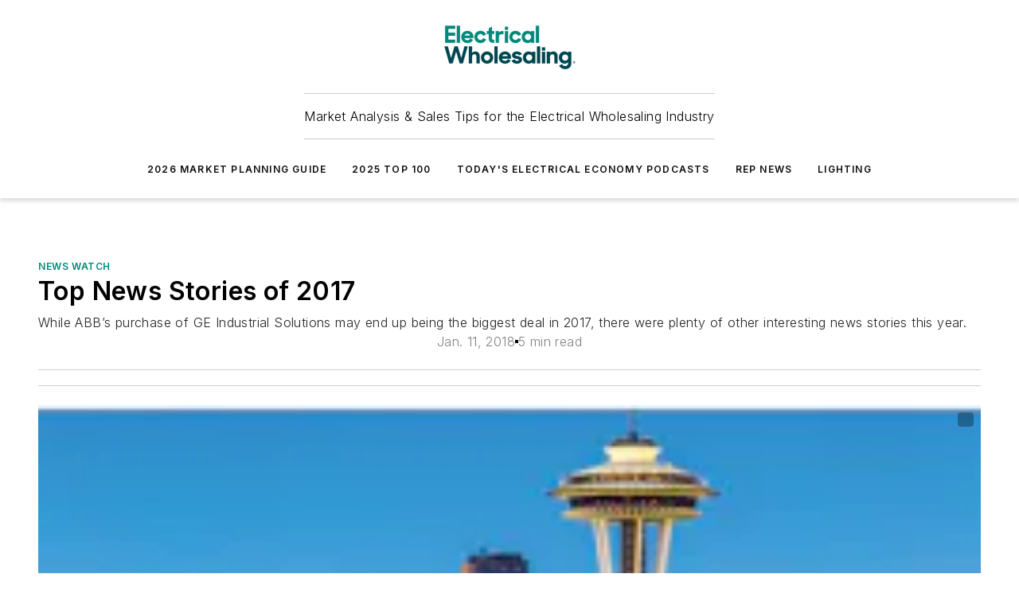

--- FILE ---
content_type: text/html;charset=utf-8
request_url: https://www.ewweb.com/news/news-watch/article/20923644/top-news-stories-of-2017
body_size: 54726
content:
<!DOCTYPE html><html  lang="en"><head><meta charset="utf-8"><meta name="viewport" content="width=device-width, initial-scale=1, shrink-to-fit=no"><script type="text/javascript" src="/ruxitagentjs_ICA7NVfqrux_10327251022105625.js" data-dtconfig="rid=RID_-1325035532|rpid=-778858415|domain=ewweb.com|reportUrl=/rb_bf25051xng|app=ea7c4b59f27d43eb|cuc=ll64881i|owasp=1|mel=100000|expw=1|featureHash=ICA7NVfqrux|dpvc=1|lastModification=1765214479370|tp=500,50,0|rdnt=1|uxrgce=1|srbbv=2|agentUri=/ruxitagentjs_ICA7NVfqrux_10327251022105625.js"></script><script type="importmap">{"imports":{"#entry":"/_nuxt/CxR92tmI.js"}}</script><title>Top News Stories of 2017 | Electrical Wholesaling</title><link href="https://fonts.gstatic.com" rel="preconnect"><link href="https://cdn.cookielaw.org" rel="preconnect"><link href="https://gemenon.graphql.aspire-ebm.com" rel="preconnect"><style type="text/css">
            :root {
              --spacing-unit: 6px;
--spacing: 48px;
--color-line: #CDCDCD;
--color-primary-main: #008a7a;
--color-primary-container: #00baa5;
--color-on-primary-container: #004c43;
--color-secondary-main: #00464f;
--color-secondary-container: #ddeef3;
--color-on-secondary-container: #00191c;
--color-black: #0d0d0d;
--color-white: #ffffff;
--color-grey: #b2c3ce;
--color-light-grey: #e0e0e0;
--primary-font-family: Inter;
--site-max-width: 1300px;
            }
          </style><style>@media (max-width:760px){.mobile-hidden{display:none!important}}.admin-layout a{color:#3867a6}.admin-layout .vs__dropdown-toggle{background:#fff;border:1px solid #9da4b0}.ebm-layout{overflow-anchor:none;width:100%}</style><style>@media (max-width:760px){.mobile-hidden[data-v-45fa8452]{display:none!important}}.admin-layout a[data-v-45fa8452]{color:#3867a6}.admin-layout .vs__dropdown-toggle[data-v-45fa8452]{background:#fff;border:1px solid #9da4b0}.ebm-page[data-v-45fa8452]{display:flex;flex-direction:column;font-family:Arial}.ebm-page .hasToolbar[data-v-45fa8452]{max-width:calc(100% - 49px)}.ebm-page__layout[data-v-45fa8452]{z-index:2}.ebm-page__layout[data-v-45fa8452],.ebm-page__page[data-v-45fa8452]{flex:1;pointer-events:none;position:relative}.ebm-page__page[data-v-45fa8452]{display:flex;flex-direction:column;z-index:1}.ebm-page__main[data-v-45fa8452]{flex:1;margin:auto;width:100%}.ebm-page__content[data-v-45fa8452]{padding:0;pointer-events:all}@media (min-width:600px){.ebm-page__content[data-v-45fa8452]{padding:"0 10px"}}.ebm-page__reskin-background[data-v-45fa8452]{background-position:top;background-repeat:no-repeat;background-size:cover;height:100%;left:0;overflow:hidden;position:fixed;top:0;width:100%;z-index:0}.ebm-page__reskin-ad[data-v-45fa8452]{padding:1.5rem 0;position:relative;text-align:center;z-index:1}.ebm-page__siteskin-ad[data-v-45fa8452]{margin-top:24px;pointer-events:all;position:fixed;transition:all 125ms;z-index:100}.ebm-page__siteskin-ad__left[data-v-45fa8452]{right:50%}@media (max-width:1636px){.ebm-page__siteskin-ad__left[data-v-45fa8452]{display:none}}.ebm-page__siteskin-ad__right[data-v-45fa8452]{left:50%}@media (max-width:1636px){.ebm-page__siteskin-ad__right[data-v-45fa8452]{display:none}}.ebm-page .ebm-page__primary[data-v-45fa8452]{margin-top:0}.ebm-page .page-content-wrapper[data-v-45fa8452]{margin:auto;width:100%}.ebm-page .load-more[data-v-45fa8452]{padding:10px 0;pointer-events:all;text-align:center;width:100%}.ebm-page .load-more[data-v-45fa8452]>*{margin:auto;padding:0 5px}.ebm-page .load-more .label[data-v-45fa8452]{display:flex;flex-direction:row}.ebm-page .load-more .label[data-v-45fa8452]>*{margin:0 5px}.ebm-page .footer[data-v-45fa8452]{position:relative}.ebm-page .ebm-page__primary[data-v-45fa8452]{margin-top:calc(var(--spacing)/2)}.ebm-page .ebm-page__content[data-v-45fa8452]{display:flex;flex-direction:column;gap:var(--spacing);margin:0!important}.ebm-page .ebm-page__content[data-v-45fa8452]>*{position:relative}.ebm-page .ebm-page__content[data-v-45fa8452]>:after{background-color:var(--color-line);bottom:auto;bottom:calc(var(--spacing)*-.5*1);content:"";height:1px;left:0;position:absolute;right:0}.ebm-page .ebm-page__content[data-v-45fa8452]>:last-child:after{display:none}.ebm-page .page-content-wrapper[data-v-45fa8452]{display:flex;flex-direction:column;gap:var(--spacing);max-width:var(--site-max-width);padding:0 calc(var(--spacing)/2)}@media (min-width:800px){.ebm-page .page-content-wrapper[data-v-45fa8452]{padding:0 var(--spacing)}}.ebm-page .page-content-wrapper[data-v-45fa8452]>*{position:relative}.ebm-page .page-content-wrapper[data-v-45fa8452]>:after{background-color:var(--color-line);bottom:auto;bottom:calc(var(--spacing)*-.5*1);content:"";height:1px;left:0;position:absolute;right:0}.ebm-page .page-content-wrapper[data-v-45fa8452]>:last-child:after{display:none}.ebm-page .load-more[data-v-45fa8452]{padding:0}.ebm-page .secondary-pages .page-content-wrapper[data-v-45fa8452],.ebm-page.full-width .page-content-wrapper[data-v-45fa8452]{max-width:100%!important;padding:0!important}.ebm-page .secondary-pages .ebm-page__primary[data-v-45fa8452],.ebm-page.full-width .ebm-page__primary[data-v-45fa8452]{margin-top:0!important}@media print{.ebm-page__page[data-v-45fa8452]{display:block}}</style><style>@media (max-width:760px){.mobile-hidden[data-v-06639cce]{display:none!important}}.admin-layout a[data-v-06639cce]{color:#3867a6}.admin-layout .vs__dropdown-toggle[data-v-06639cce]{background:#fff;border:1px solid #9da4b0}#header-leaderboard-ad[data-v-06639cce]{align-items:center;display:flex;justify-content:center;padding:1rem}</style><style>html{scroll-padding-top:calc(var(--header-height) + 16px)}</style><style>@media (max-width:760px){.mobile-hidden[data-v-b96d99b2]{display:none!important}}.admin-layout a[data-v-b96d99b2]{color:#3867a6}.admin-layout .vs__dropdown-toggle[data-v-b96d99b2]{background:#fff;border:1px solid #9da4b0}header[data-v-b96d99b2]{bottom:0;margin:auto;position:sticky;top:0;transition:top .5s cubic-bezier(.645,.045,.355,1);z-index:50}header .reskin-ad[data-v-b96d99b2]{padding:1.5rem 0;text-align:center}.navbar[data-v-b96d99b2]{background-color:#fff;box-shadow:0 3px 6px #00000029;left:0;opacity:1;padding-bottom:2rem;padding-top:2rem;right:0}.navbar .content[data-v-b96d99b2]{margin:auto;max-width:var(--site-max-width);padding:0 calc(var(--spacing)/2)}@media (min-width:800px){.navbar .content[data-v-b96d99b2]{padding:0 var(--spacing)}}.top-navbar[data-v-b96d99b2]{align-items:center;display:flex;justify-content:space-between}@media (max-width:900px){.logo[data-v-b96d99b2]{flex-grow:1}.logo img[data-v-b96d99b2]{max-width:180px}}@media (max-width:450px){.logo img[data-v-b96d99b2]{max-width:140px}}@media (max-width:370px){.logo img[data-v-b96d99b2]{max-width:120px}}@media (max-width:350px){.logo img[data-v-b96d99b2]{max-width:100px}}.bottom-navbar[data-v-b96d99b2]{max-height:100px;overflow:visible;transition:all .15s cubic-bezier(.86,0,.07,1)}.bottom-navbar.hidden[data-v-b96d99b2]{max-height:0;overflow:hidden;transform:scale(0)}.actions[data-v-b96d99b2]{align-items:center;-moz-column-gap:.5rem;column-gap:.5rem;display:flex;flex-basis:0;flex-grow:1}@media (max-width:900px){.actions[data-v-b96d99b2]{flex-basis:auto;flex-grow:0}}.actions.left[data-v-b96d99b2]{justify-content:left}.actions.right[data-v-b96d99b2]{-moz-column-gap:0;column-gap:0;justify-content:right}.actions .login-container[data-v-b96d99b2]{display:flex;gap:16px}@media (max-width:900px){.actions .login-container[data-v-b96d99b2]{gap:8px}}@media (max-width:450px){.actions .login-container[data-v-b96d99b2]{gap:4px}}@media (max-width:900px){.search-icon[data-v-b96d99b2]{display:none}}.cta[data-v-b96d99b2]{border-bottom:1px solid var(--color-line);border-top:1px solid var(--color-line);margin:1.5rem auto auto;width:-moz-fit-content;width:fit-content}@media (max-width:900px){.cta[data-v-b96d99b2]{display:none}}.sub-menu[data-v-b96d99b2]{align-items:center;display:flex;justify-content:center;list-style:none;margin-top:1.5rem;padding:0;white-space:nowrap}@media (max-width:1000px){.sub-menu[data-v-b96d99b2]{display:none}}.sub-menu-item[data-v-b96d99b2]{margin-left:1rem;margin-right:1rem}.menu-item[data-v-b96d99b2],.sub-menu-link[data-v-b96d99b2]{color:var(--color-black);font-size:.75rem;font-weight:600;letter-spacing:.1em;text-transform:uppercase}.popover-menu[data-v-b96d99b2]{align-items:flex-start;background-color:#fff;box-shadow:0 3px 6px #00000029;display:flex;flex-direction:column;justify-content:left;padding:1.5rem;text-align:left;width:200px}.popover-menu .menu-item[data-v-b96d99b2]{align-items:center;display:flex;margin-bottom:1rem}.popover-menu .menu-item .icon[data-v-b96d99b2]{margin-right:1rem}</style><style>@media (max-width:760px){.mobile-hidden{display:none!important}}.admin-layout a{color:#3867a6}.admin-layout .vs__dropdown-toggle{background:#fff;border:1px solid #9da4b0}.ebm-icon{cursor:pointer}.ebm-icon .tooltip-wrapper{display:block}.ebm-icon.disabled{cursor:not-allowed}.ebm-icon.arrowUp{margin-top:3px}.ebm-icon.arrowDown{margin-top:-5px;transform:rotate(180deg)}.ebm-icon.loading{animation-duration:2s;animation-iteration-count:infinite;animation-name:spin;animation-timing-function:linear}.ebm-icon.label{align-items:center;display:flex;flex-direction:column;font-size:.8em;justify-content:center;padding:0 5px}@keyframes spin{0%{transform:rotate(0)}to{transform:rotate(1turn)}}.ebm-icon .icon,.ebm-icon svg{display:block}</style><style>@media (max-width:760px){.mobile-hidden{display:none!important}}.admin-layout a{color:#3867a6}.admin-layout .vs__dropdown-toggle{background:#fff;border:1px solid #9da4b0}.ebm-mega-menu{background-color:var(--color-black);color:#fff;container-type:inline-size;display:none;height:100%;left:0;opacity:0;overflow:auto;position:fixed;text-align:center;top:0;transition-behavior:allow-discrete;transition-duration:.3s;transition-property:overlay display opacity;width:100%}.ebm-mega-menu.cms-user-logged-in{left:49px;width:calc(100% - 49px)}.ebm-mega-menu.open{display:block;opacity:1}@starting-style{.ebm-mega-menu.open{opacity:0}}@container (max-width: 750px){.ebm-mega-menu .mega-menu-header{display:flex}}.ebm-mega-menu .mega-menu-header .icon{margin-left:30px;margin-top:40px;width:24px}.ebm-mega-menu .mega-menu-header .logo{height:35px;max-width:100%}@container (min-width: 750px){.ebm-mega-menu .mega-menu-header .logo{height:50px;margin-bottom:30px}}@container (max-width: 750px){.ebm-mega-menu .mega-menu-header .logo{margin-top:20px}.ebm-mega-menu .mega-menu-header .logo img{height:auto;margin-left:5px;max-width:140px}}.ebm-mega-menu .mega-menu-container{margin:auto}@container (min-width: 750px){.ebm-mega-menu .mega-menu-container{max-width:850px;width:100%}}.ebm-mega-menu .mega-menu-container .search-field{padding-bottom:50px}@container (max-width: 900px){.ebm-mega-menu .mega-menu-container .search-field{margin-left:calc(var(--spacing)/2);margin-right:calc(var(--spacing)/2)}}.ebm-mega-menu .mega-menu-container .nav-links{display:grid;gap:calc(var(--spacing)/2);grid-template-columns:1fr;position:relative}.ebm-mega-menu .mega-menu-container .nav-links:after{background-color:var(--color-line);bottom:auto;bottom:calc(var(--spacing)*-.5*1);content:"";height:1px;left:0;position:absolute;right:0}.ebm-mega-menu .mega-menu-container .nav-links:last-child:after{display:none}@container (max-width: 900px){.ebm-mega-menu .mega-menu-container .nav-links{margin-left:calc(var(--spacing)/2);margin-right:calc(var(--spacing)/2)}}@container (min-width: 750px){.ebm-mega-menu .mega-menu-container .nav-links{gap:calc(var(--spacing)*2);grid-template-columns:1fr 1fr 1fr;padding-bottom:var(--spacing)}}.ebm-mega-menu .mega-menu-container .nav-links .section{display:flex;flex-direction:column;font-weight:400;list-style:none;text-align:center}@container (max-width: 750px){.ebm-mega-menu .mega-menu-container .nav-links .section{gap:5px;padding-top:30px;position:relative}.ebm-mega-menu .mega-menu-container .nav-links .section:after{background-color:var(--color-line);bottom:auto;bottom:calc(var(--spacing)*-.5*1);content:"";height:1px;left:0;position:absolute;right:0}.ebm-mega-menu .mega-menu-container .nav-links .section:last-child:after{display:none}.ebm-mega-menu .mega-menu-container .nav-links .section:first-child{padding-top:15px}}@container (min-width: 750px){.ebm-mega-menu .mega-menu-container .nav-links .section{border-bottom:none;font-size:1.25rem;gap:16px;position:relative;text-align:left}.ebm-mega-menu .mega-menu-container .nav-links .section:after{background-color:var(--color-line);bottom:0;content:"";height:100%;left:auto;position:absolute;right:calc(var(--spacing)*-.5*2);top:0;width:1px}.ebm-mega-menu .mega-menu-container .nav-links .section:last-child:after{display:none}}.ebm-mega-menu .mega-menu-container .nav-links .section a{color:#fff}.ebm-mega-menu .mega-menu-container .nav-links .section .title{font-size:.75rem;font-weight:400;text-transform:uppercase}.ebm-mega-menu .mega-menu-container .affiliate-links{display:flex;justify-content:center;margin-top:var(--spacing);padding:calc(var(--spacing)*.5);position:relative}.ebm-mega-menu .mega-menu-container .affiliate-links:after{background-color:var(--color-line);bottom:auto;bottom:calc(var(--spacing)*-.5*1);content:"";height:1px;left:0;position:absolute;right:0}.ebm-mega-menu .mega-menu-container .affiliate-links:last-child:after{display:none}.ebm-mega-menu .mega-menu-container .affiliate-links .ebm-affiliated-brands-direction{flex-direction:column;gap:calc(var(--spacing)*.5)}.ebm-mega-menu .mega-menu-container .social-links{align-items:center;display:flex;flex-direction:column;font-size:.75rem;justify-content:center;margin-top:var(--spacing);padding:calc(var(--spacing)*.5);text-transform:uppercase}.ebm-mega-menu .mega-menu-container .social-links .socials{gap:16px;margin:16px 16px 24px}</style><style>@media (max-width:760px){.mobile-hidden{display:none!important}}.admin-layout a{color:#3867a6}.admin-layout .vs__dropdown-toggle{background:#fff;border:1px solid #9da4b0}.ebm-search-field{container-type:inline-size;position:relative}.ebm-search-field .input{padding:10px 0;position:relative;width:100%}.ebm-search-field .input .icon{bottom:0;height:24px;margin:auto;position:absolute;right:.5rem;top:0}.ebm-search-field .input .clear-icon{bottom:0;height:24px;margin:auto;position:absolute;right:2.5rem;top:0}.ebm-search-field .input input{background-color:var(--c4e26338);border:1px solid var(--7798abdd);border-radius:5px;color:var(--0c12ecfc);font-size:1em;padding:1rem 8px 1rem 20px;width:100%}.ebm-search-field .sponsor-container{align-items:center;display:flex;font-size:.5rem;gap:5px;height:24px;margin:auto;position:absolute;right:10%;top:20%}@container (max-width: 750px){.ebm-search-field .sponsor-container{justify-content:flex-end;padding:10px 15px 0 0;position:static}}.ebm-search-field input[type=search]::-webkit-search-cancel-button,.ebm-search-field input[type=search]::-webkit-search-decoration{-webkit-appearance:none;appearance:none}</style><style>@media (max-width:760px){.mobile-hidden[data-v-3823c912]{display:none!important}}.admin-layout a[data-v-3823c912]{color:#3867a6}.admin-layout .vs__dropdown-toggle[data-v-3823c912]{background:#fff;border:1px solid #9da4b0}.ebm-affiliated-brands[data-v-3823c912]{display:flex;flex-direction:row;font-size:.75rem}.ebm-affiliated-brands__label[data-v-3823c912]{display:block;padding:0 calc(var(--spacing)/2)}.ebm-affiliated-brands__links[data-v-3823c912]{display:flex;flex-direction:row;flex-wrap:wrap;justify-content:center}.ebm-affiliated-brands__links>div[data-v-3823c912]{padding:0 calc(var(--spacing)/4)}.ebm-affiliated-brands__links>div a[data-v-3823c912]{color:var(--link-color);font-weight:600}</style><style>@media (max-width:760px){.mobile-hidden[data-v-8e92f456]{display:none!important}}.admin-layout a[data-v-8e92f456]{color:#3867a6}.admin-layout .vs__dropdown-toggle[data-v-8e92f456]{background:#fff;border:1px solid #9da4b0}.ebm-socials[data-v-8e92f456]{display:flex;flex-wrap:wrap}.ebm-socials__icon[data-v-8e92f456]{cursor:pointer;margin-right:7px;text-decoration:none}.ebm-socials .text[data-v-8e92f456]{height:0;overflow:hidden;text-indent:-9999px}</style><style>@media (max-width:760px){.mobile-hidden{display:none!important}}.admin-layout a{color:#3867a6}.admin-layout .vs__dropdown-toggle{background:#fff;border:1px solid #9da4b0}.ebm-ad-target__outer{display:flex;height:auto;justify-content:center;max-width:100%;width:100%}.ebm-ad-target__inner{align-items:center;display:flex}.ebm-ad-target img{max-width:100%}.ebm-ad-target iframe{box-shadow:0 .125rem .25rem #00000013}</style><style>@media (max-width:760px){.mobile-hidden[data-v-4c12f864]{display:none!important}}.admin-layout a[data-v-4c12f864]{color:#3867a6}.admin-layout .vs__dropdown-toggle[data-v-4c12f864]{background:#fff;border:1px solid #9da4b0}#sticky-bottom-ad[data-v-4c12f864]{align-items:center;background:#000000bf;display:flex;justify-content:center;left:0;padding:8px;position:fixed;right:0;z-index:999}#sticky-bottom-ad .close-button[data-v-4c12f864]{background:none;border:0;color:#fff;cursor:pointer;font-weight:900;margin:8px;position:absolute;right:0;top:0}.slide-up-enter[data-v-4c12f864],.slide-up-leave-to[data-v-4c12f864]{opacity:0;transform:translateY(200px)}.slide-up-enter-active[data-v-4c12f864]{transition:all .25s ease-out}.slide-up-leave-active[data-v-4c12f864]{transition:all .25s ease-in}</style><style>@media (max-width:760px){.mobile-hidden[data-v-0622f0e1]{display:none!important}}.admin-layout a[data-v-0622f0e1]{color:#3867a6}.admin-layout .vs__dropdown-toggle[data-v-0622f0e1]{background:#fff;border:1px solid #9da4b0}.grid[data-v-0622f0e1]{container-type:inline-size;margin:auto}.grid .grid-row[data-v-0622f0e1]{position:relative}.grid .grid-row[data-v-0622f0e1]:after{background-color:var(--color-line);bottom:auto;bottom:calc(var(--spacing)*-.5*1);content:"";height:1px;left:0;position:absolute;right:0}.grid .grid-row.hide-bottom-border[data-v-0622f0e1]:after,.grid .grid-row[data-v-0622f0e1]:last-child:after{display:none}@container (width >= 750px){.grid .grid-row.mobile-only[data-v-0622f0e1]{display:none}}@container (width < 750px){.grid .grid-row.exclude-mobile[data-v-0622f0e1]{display:none}}</style><style>@media (max-width:760px){.mobile-hidden[data-v-840eddae]{display:none!important}}.admin-layout a[data-v-840eddae]{color:#3867a6}.admin-layout .vs__dropdown-toggle[data-v-840eddae]{background:#fff;border:1px solid #9da4b0}.web-row[data-v-840eddae]{container-type:inline-size}.web-row .row[data-v-840eddae]{--col-size:calc(50% - var(--spacing)*1/2);display:grid;padding-bottom:0ver;padding-top:0;width:100%}@media (min-width:750px){.web-row .row[data-v-840eddae]{padding-left:0;padding-right:0}}@media (min-width:500px){.web-row .row.restricted[data-v-840eddae]{margin:auto;max-width:66%}}.web-row .row .column-wrapper[data-v-840eddae]{display:flex;order:0;width:100%}.web-row .row.largest_first.layout1_2 .column-wrapper[data-v-840eddae]:nth-child(2),.web-row .row.largest_first.layout1_2_1 .column-wrapper[data-v-840eddae]:nth-child(2),.web-row .row.largest_first.layout1_3 .column-wrapper[data-v-840eddae]:nth-child(2){order:-1}@container (min-width: 750px){.web-row .row.layout1_1[data-v-840eddae]{display:grid;grid-template-columns:minmax(0,1fr) minmax(0,1fr)}.web-row .row.layout1_1 .column-wrapper[data-v-840eddae]{position:relative}.web-row .row.layout1_1 .column-wrapper[data-v-840eddae]:after{background-color:var(--color-line);bottom:0;content:"";height:100%;left:auto;position:absolute;right:calc(var(--spacing)*-.5*1);top:0;width:1px}.web-row .row.layout1_1 .column-wrapper[data-v-840eddae]:last-child:after{display:none}.web-row .row.layout1_2[data-v-840eddae]{display:grid;grid-template-columns:minmax(0,var(--col-size)) minmax(0,var(--col-size))}.web-row .row.layout1_2 .column-wrapper[data-v-840eddae]{position:relative}.web-row .row.layout1_2 .column-wrapper[data-v-840eddae]:after{background-color:var(--color-line);bottom:0;content:"";height:100%;left:auto;position:absolute;right:calc(var(--spacing)*-.5*1);top:0;width:1px}.web-row .row.layout1_2 .column-wrapper[data-v-840eddae]:last-child:after{display:none}.web-row .row.layout1_2 .column-wrapper[data-v-840eddae]:nth-child(2){order:0!important}}@container (min-width: 1050px){.web-row .row.layout1_2[data-v-840eddae]{--col-size:calc(33.33333% - var(--spacing)*2/3);grid-template-columns:var(--col-size) calc(var(--col-size)*2 + var(--spacing))}}@container (min-width: 750px){.web-row .row.layout2_1[data-v-840eddae]{display:grid;grid-template-columns:minmax(0,var(--col-size)) minmax(0,var(--col-size))}.web-row .row.layout2_1 .column-wrapper[data-v-840eddae]{position:relative}.web-row .row.layout2_1 .column-wrapper[data-v-840eddae]:after{background-color:var(--color-line);bottom:0;content:"";height:100%;left:auto;position:absolute;right:calc(var(--spacing)*-.5*1);top:0;width:1px}.web-row .row.layout2_1 .column-wrapper[data-v-840eddae]:last-child:after{display:none}}@container (min-width: 1050px){.web-row .row.layout2_1[data-v-840eddae]{--col-size:calc(33.33333% - var(--spacing)*2/3);grid-template-columns:calc(var(--col-size)*2 + var(--spacing)) var(--col-size)}}@container (min-width: 1100px){.web-row .row.layout1_1_1[data-v-840eddae]{--col-size:calc(33.33333% - var(--spacing)*2/3);display:grid;grid-template-columns:minmax(0,var(--col-size)) minmax(0,var(--col-size)) minmax(0,var(--col-size))}.web-row .row.layout1_1_1 .column-wrapper[data-v-840eddae]{position:relative}.web-row .row.layout1_1_1 .column-wrapper[data-v-840eddae]:after{background-color:var(--color-line);bottom:0;content:"";height:100%;left:auto;position:absolute;right:calc(var(--spacing)*-.5*1);top:0;width:1px}.web-row .row.layout1_1_1 .column-wrapper[data-v-840eddae]:last-child:after{display:none}}</style><style>@media (max-width:760px){.mobile-hidden{display:none!important}}.admin-layout a{color:#3867a6}.admin-layout .vs__dropdown-toggle{background:#fff;border:1px solid #9da4b0}.web-grid-title{align-items:center;container-type:inline-size;font-family:var(--primary-font-family);margin-bottom:calc(var(--spacing)/2);max-width:100%;width:100%}.web-grid-title .title{display:flex;flex:1 0 auto;font-size:1.9rem;font-weight:600;gap:var(--spacing-unit);letter-spacing:-.01em;line-height:40px;max-width:100%;overflow:hidden;text-overflow:ellipsis}.web-grid-title .title .grid-title-image-icon{height:23px;margin-top:8px}.web-grid-title.has-link .title{max-width:calc(100% - 100px)}.web-grid-title .divider{background-color:var(--color-line);height:1px;width:100%}.web-grid-title .view-more{color:var(--color-primary-main);cursor:primary;flex:0 1 auto;font-size:.75rem;font-weight:600;letter-spacing:.05em;line-height:18px;text-transform:uppercase;white-space:nowrap}@container (max-width: 500px){.web-grid-title .view-more{display:none}}.web-grid-title.primary{display:flex;gap:5px}.web-grid-title.primary .topbar,.web-grid-title.secondary .divider,.web-grid-title.secondary .view-more{display:none}.web-grid-title.secondary .topbar{background-color:var(--color-primary-main);height:8px;margin-bottom:calc(var(--spacing)/3);width:80px}</style><style>@media (max-width:760px){.mobile-hidden[data-v-2e2a3563]{display:none!important}}.admin-layout a[data-v-2e2a3563]{color:#3867a6}.admin-layout .vs__dropdown-toggle[data-v-2e2a3563]{background:#fff;border:1px solid #9da4b0}.column[data-v-2e2a3563]{align-items:stretch;display:flex;flex-wrap:wrap;height:100%;position:relative}.column[data-v-2e2a3563],.column .standard-blocks[data-v-2e2a3563],.column .sticky-blocks[data-v-2e2a3563]{width:100%}.column.block-align-center[data-v-2e2a3563]{align-items:center;justify-content:center}.column.block-align-top[data-v-2e2a3563]{align-items:top;flex-direction:column}.column.block-align-sticky[data-v-2e2a3563]{align-items:start;display:block;justify-content:center}.column.block-align-equalize[data-v-2e2a3563]{align-items:stretch}.column .sticky-blocks.has-standard[data-v-2e2a3563]{margin-top:var(--spacing)}.column .block-wrapper[data-v-2e2a3563]{max-width:100%;position:relative}.column .block-wrapper[data-v-2e2a3563]:after{background-color:var(--color-line);bottom:auto;bottom:calc(var(--spacing)*-.5*1);content:"";height:1px;left:0;position:absolute;right:0}.column .block-wrapper.hide-bottom-border[data-v-2e2a3563]:after,.column .block-wrapper[data-v-2e2a3563]:last-child:after,.column .standard-blocks:not(.has-sticky) .block-wrapper[data-v-2e2a3563]:last-child:after,.column .sticky-blocks .block-wrapper[data-v-2e2a3563]:last-child:after{display:none}@media print{.column[data-v-2e2a3563]{height:auto}}</style><style>@media (max-width:760px){.mobile-hidden[data-v-a4efc542]{display:none!important}}.admin-layout a[data-v-a4efc542]{color:#3867a6}.admin-layout .vs__dropdown-toggle[data-v-a4efc542]{background:#fff;border:1px solid #9da4b0}.block[data-v-a4efc542]{display:flex;flex-direction:column;overflow:visible;width:100%}.block .block-title[data-v-a4efc542]{margin-bottom:calc(var(--spacing)/2)}.block .above-cta[data-v-a4efc542]{height:100%}.block .title[data-v-a4efc542]{font-size:1rem;line-height:1rem;text-transform:uppercase}.block .title a[data-v-a4efc542]{color:inherit;text-decoration:none}.block .title a[data-v-a4efc542]:hover{text-decoration:underline}.block .title template[data-v-a4efc542]{display:inline-block}.block .content[data-v-a4efc542]{display:flex;width:100%}.block .cta[data-v-a4efc542]{align-items:center;display:flex;flex-direction:column;font-size:1rem;gap:calc(var(--spacing)/2);justify-content:space-between}@container (width > 500px){.block .cta[data-v-a4efc542]{flex-direction:row}}</style><style>@media (max-width:760px){.mobile-hidden[data-v-3dec0756]{display:none!important}}.admin-layout a[data-v-3dec0756]{color:#3867a6}.admin-layout .vs__dropdown-toggle[data-v-3dec0756]{background:#fff;border:1px solid #9da4b0}.ebm-button-wrapper[data-v-3dec0756]{display:inline-block}.ebm-button-wrapper .ebm-button[data-v-3dec0756]{border:1px solid;border-radius:.1rem;cursor:pointer;display:block;font-weight:600;outline:none;text-transform:uppercase;width:100%}.ebm-button-wrapper .ebm-button .content[data-v-3dec0756]{align-items:center;display:flex;gap:var(--spacing-unit);justify-content:center}.ebm-button-wrapper .ebm-button .content.icon-right[data-v-3dec0756]{flex-direction:row-reverse}.ebm-button-wrapper .ebm-button[data-v-3dec0756]:focus,.ebm-button-wrapper .ebm-button[data-v-3dec0756]:hover{box-shadow:0 0 .1rem #3e5d8580;filter:contrast(125%)}.ebm-button-wrapper .ebm-button[data-v-3dec0756]:active{box-shadow:0 0 .3rem #1c417280}.ebm-button-wrapper .ebm-button[data-v-3dec0756]:active:after{height:200px;width:200px}.ebm-button-wrapper .ebm-button--small[data-v-3dec0756]{font-size:.75rem;padding:.2rem .4rem}.ebm-button-wrapper .ebm-button--medium[data-v-3dec0756]{font-size:.75rem;padding:.3rem .6rem}.ebm-button-wrapper .ebm-button--large[data-v-3dec0756]{font-size:.75rem;line-height:1.25rem;padding:.5rem 1rem}@media (max-width:450px){.ebm-button-wrapper .ebm-button--large[data-v-3dec0756]{padding:.5rem}}.ebm-button-wrapper .ebm-button--fullWidth[data-v-3dec0756]{font-size:1.15rem;margin:0 auto;padding:.5rem 1rem;width:100%}.ebm-button-wrapper.primary .ebm-button[data-v-3dec0756],.ebm-button-wrapper.solid .ebm-button[data-v-3dec0756]{background-color:var(--button-accent-color);border-color:var(--button-accent-color);color:var(--button-text-color)}.ebm-button-wrapper.primary .ebm-button[data-v-3dec0756]:hover,.ebm-button-wrapper.solid .ebm-button[data-v-3dec0756]:hover{text-decoration:underline}.ebm-button-wrapper.hollow .ebm-button[data-v-3dec0756]{background-color:transparent;background-color:#fff;border:1px solid var(--button-accent-color);color:var(--button-accent-color)}.ebm-button-wrapper.hollow .ebm-button[data-v-3dec0756]:hover{text-decoration:underline}.ebm-button-wrapper.borderless .ebm-button[data-v-3dec0756]{background-color:transparent;border-color:transparent;color:var(--button-accent-color)}.ebm-button-wrapper.borderless .ebm-button[data-v-3dec0756]:hover{background-color:var(--button-accent-color);color:#fff;text-decoration:underline}.ebm-button-wrapper .ebm-button[data-v-3dec0756]{transition:all .15s ease-in-out}</style><style>@media (max-width:760px){.mobile-hidden{display:none!important}}.admin-layout a{color:#3867a6}.admin-layout .vs__dropdown-toggle{background:#fff;border:1px solid #9da4b0}.web-footer-new{display:flex;font-size:1rem;font-weight:400;justify-content:center;padding-bottom:calc(var(--spacing)/2);pointer-events:all;width:100%}.web-footer-new a{color:var(--link-color)}.web-footer-new .container{display:flex;justify-content:center;width:100%}.web-footer-new .container .container-wrapper{display:flex;flex-direction:column;gap:var(--spacing);width:100%}@media (min-width:800px){.web-footer-new .container{flex-direction:row}}.web-footer-new .container .row{position:relative;width:100%}.web-footer-new .container .row:after{background-color:var(--color-line);bottom:auto;bottom:calc(var(--spacing)*-.5*1);content:"";height:1px;left:0;position:absolute;right:0}.web-footer-new .container .row:last-child:after{display:none}.web-footer-new .container .row.full-width{justify-items:center}.web-footer-new .container .column-wrapper{display:grid;gap:var(--spacing);grid-template-columns:1fr}.web-footer-new .container .column-wrapper.full-width{max-width:var(--site-max-width)!important;padding:0 calc(var(--spacing)*1.5);width:100%}.web-footer-new .container .column-wrapper .col{align-items:center;display:flex;flex-direction:column;gap:calc(var(--spacing)/4);justify-content:center;margin:0 auto;max-width:80%;position:relative;text-align:center}.web-footer-new .container .column-wrapper .col:after{background-color:var(--color-line);bottom:auto;bottom:calc(var(--spacing)*-.5*1);content:"";height:1px;left:0;position:absolute;right:0}.web-footer-new .container .column-wrapper .col:last-child:after{display:none}.web-footer-new .container .column-wrapper .col.valign-middle{align-self:center}@media (min-width:800px){.web-footer-new .container .column-wrapper{align-items:start;gap:var(--spacing)}.web-footer-new .container .column-wrapper.cols1_1_1{grid-template-columns:1fr 1fr 1fr}.web-footer-new .container .column-wrapper.cols1_1{grid-template-columns:1fr 1fr}.web-footer-new .container .column-wrapper .col{align-items:start;max-width:100%;position:relative;text-align:left}.web-footer-new .container .column-wrapper .col:after{background-color:var(--color-line);bottom:0;content:"";height:100%;left:auto;position:absolute;right:calc(var(--spacing)*-.5*1);top:0;width:1px}.web-footer-new .container .column-wrapper .col:last-child:after{display:none}}.web-footer-new .corporatelogo{align-self:center;filter:brightness(0);height:auto;margin-right:var(--spacing-unit);width:100px}.web-footer-new .menu-copyright{align-items:center;display:flex;flex-direction:column;gap:calc(var(--spacing)/2)}.web-footer-new .menu-copyright.full-width{max-width:var(--site-max-width);padding:0 calc(var(--spacing)*1.5);width:100%}.web-footer-new .menu-copyright .links{display:flex;font-size:.75rem;gap:calc(var(--spacing)/4);list-style:none;margin:0;padding:0}.web-footer-new .menu-copyright .copyright{display:flex;flex-direction:row;flex-wrap:wrap;font-size:.8em;justify-content:center}@media (min-width:800px){.web-footer-new .menu-copyright{flex-direction:row;justify-content:space-between}}.web-footer-new .blocktitle{color:#000;font-size:1.1rem;font-weight:600;width:100%}.web-footer-new .web-affiliated-brands-direction{flex-direction:column}@media (min-width:800px){.web-footer-new .web-affiliated-brands-direction{flex-direction:row}}</style><style>@media (max-width:760px){.mobile-hidden{display:none!important}}.admin-layout a{color:#3867a6}.admin-layout .vs__dropdown-toggle{background:#fff;border:1px solid #9da4b0}.ebm-web-subscribe-wrapper{display:flex;flex-direction:column;height:100%;overflow:auto}.ebm-web-subscribe-content{height:100%;overflow:auto;padding:calc(var(--spacing)*.5) var(--spacing)}@container (max-width: 750px){.ebm-web-subscribe-content{padding-bottom:100%}}.ebm-web-subscribe-content .web-subscribe-header .web-subscribe-title{align-items:center;display:flex;gap:var(--spacing);justify-content:space-between;line-height:normal}.ebm-web-subscribe-content .web-subscribe-header .web-subscribe-title .close-button{align-items:center;cursor:pointer;display:flex;font-size:.75rem;font-weight:600;text-transform:uppercase}.ebm-web-subscribe-content .web-subscribe-header .web-subscribe-subtext{padding-bottom:var(--spacing)}.ebm-web-subscribe-content .web-subscribe-header .newsletter-items{display:grid;gap:10px;grid-template-columns:1fr 1fr}@container (max-width: 750px){.ebm-web-subscribe-content .web-subscribe-header .newsletter-items{grid-template-columns:1fr}}.ebm-web-subscribe-content .web-subscribe-header .newsletter-items .newsletter-item{border:1px solid var(--color-line);display:flex;flex-direction:row;flex-direction:column;gap:1rem;padding:1rem}.ebm-web-subscribe-content .web-subscribe-header .newsletter-items .newsletter-item .newsletter-title{display:flex;font-size:1.25rem;font-weight:600;justify-content:space-between;letter-spacing:-.01em;line-height:25px}.ebm-web-subscribe-content .web-subscribe-header .newsletter-items .newsletter-item .newsletter-description{font-size:1rem;font-weight:400;letter-spacing:.0125em;line-height:24px}.web-subscribe-footer{background-color:#fff;box-shadow:0 4px 16px #00000040;width:100%}.web-subscribe-footer .subscribe-footer-wrapper{padding:var(--spacing)!important}.web-subscribe-footer .subscribe-footer-wrapper .user-info-container{align-items:center;display:flex;justify-content:space-between;padding-bottom:calc(var(--spacing)*.5)}.web-subscribe-footer .subscribe-footer-wrapper .user-info-container .nl-user-info{align-items:center;display:flex;gap:10px}.web-subscribe-footer .subscribe-footer-wrapper .subscribe-login-container .nl-selected{font-size:1.25rem;font-weight:600;margin-bottom:10px}.web-subscribe-footer .subscribe-footer-wrapper .subscribe-login-container .form-fields-setup{display:flex;gap:calc(var(--spacing)*.125);padding-top:calc(var(--spacing)*.5)}@container (max-width: 1050px){.web-subscribe-footer .subscribe-footer-wrapper .subscribe-login-container .form-fields-setup{display:block}}.web-subscribe-footer .subscribe-footer-wrapper .subscribe-login-container .form-fields-setup .web-form-fields{z-index:100}.web-subscribe-footer .subscribe-footer-wrapper .subscribe-login-container .form-fields-setup .web-form-fields .field-label{font-size:.75rem}.web-subscribe-footer .subscribe-footer-wrapper .subscribe-login-container .form-fields-setup .form{display:flex;gap:calc(var(--spacing)*.125)}@container (max-width: 750px){.web-subscribe-footer .subscribe-footer-wrapper .subscribe-login-container .form-fields-setup .form{flex-direction:column;padding-bottom:calc(var(--spacing)*.5)}}.web-subscribe-footer .subscribe-footer-wrapper .subscribe-login-container .form-fields-setup .form .vs__dropdown-menu{max-height:8rem}@container (max-width: 750px){.web-subscribe-footer .subscribe-footer-wrapper .subscribe-login-container .form-fields-setup .form .vs__dropdown-menu{max-height:4rem}}.web-subscribe-footer .subscribe-footer-wrapper .subscribe-login-container .form-fields-setup .subscribe-button{margin-top:calc(var(--spacing)*.5);width:20%}@container (max-width: 1050px){.web-subscribe-footer .subscribe-footer-wrapper .subscribe-login-container .form-fields-setup .subscribe-button{width:100%}}.web-subscribe-footer .subscribe-footer-wrapper .subscribe-login-container .form-fields-setup .subscribe-button .ebm-button{height:3rem}.web-subscribe-footer .subscribe-footer-wrapper .subscribe-login-container .compliance-field{font-size:.75rem;line-height:18px;z-index:-1}.web-subscribe-footer .subscribe-footer-wrapper a{color:#000;text-decoration:underline}.web-subscribe-footer .subscribe-footer-wrapper .subscribe-consent{font-size:.75rem;letter-spacing:.025em;line-height:18px;padding:5px 0}.web-subscribe-footer .subscribe-footer-wrapper .account-check{padding-top:calc(var(--spacing)*.25)}</style><style>@media (max-width:760px){.mobile-hidden{display:none!important}}.admin-layout a{color:#3867a6}.admin-layout .vs__dropdown-toggle{background:#fff;border:1px solid #9da4b0}.ebm-web-pane{container-type:inline-size;height:100%;pointer-events:all;position:fixed;right:0;top:0;width:100%;z-index:100}.ebm-web-pane.hidden{pointer-events:none}.ebm-web-pane.hidden .web-pane-mask{opacity:0}.ebm-web-pane.hidden .contents{max-width:0}.ebm-web-pane .web-pane-mask{background-color:#000;display:table;height:100%;opacity:.8;padding:16px;transition:all .3s ease;width:100%}.ebm-web-pane .contents{background-color:#fff;bottom:0;max-width:1072px;position:absolute;right:0;top:0;transition:all .3s ease;width:100%}.ebm-web-pane .contents.cms-user-logged-in{width:calc(100% - 49px)}.ebm-web-pane .contents .close-icon{cursor:pointer;display:flex;justify-content:flex-end;margin:10px}</style><style>@media (max-width:760px){.mobile-hidden{display:none!important}}.admin-layout a{color:#3867a6}.admin-layout .vs__dropdown-toggle{background:#fff;border:1px solid #9da4b0}.gam-slot-builder{min-width:300px;width:100%}.gam-slot-builder iframe{max-width:100%;overflow:hidden}</style><style>@media (max-width:760px){.mobile-hidden{display:none!important}}.admin-layout a{color:#3867a6}.admin-layout .vs__dropdown-toggle{background:#fff;border:1px solid #9da4b0}.web-content-title-new{display:flex;flex-direction:column;gap:calc(var(--spacing));width:100%}.web-content-title-new>*{position:relative}.web-content-title-new>:after{background-color:var(--color-line);bottom:auto;bottom:calc(var(--spacing)*-.5*1);content:"";height:1px;left:0;position:absolute;right:0}.web-content-title-new>:last-child:after{display:none}.web-content-title-new .above-line{container-type:inline-size;display:flex;flex-direction:column;gap:calc(var(--spacing)/2)}.web-content-title-new .above-line .section-wrapper{display:flex;gap:calc(var(--spacing)/4)}.web-content-title-new .above-line .section-wrapper.center{margin-left:auto;margin-right:auto}.web-content-title-new .above-line .sponsored-label{color:var(--color-primary-main);font-size:.75rem;font-weight:600;letter-spacing:.05rem;text-transform:uppercase}.web-content-title-new .above-line .section{font-size:.75rem;font-weight:600;letter-spacing:.05em;text-transform:uppercase}.web-content-title-new .above-line .event-info{display:flex;flex-direction:column;font-size:.9rem;gap:calc(var(--spacing)/2)}.web-content-title-new .above-line .event-info .column{display:flex;flex-direction:column;font-size:.9rem;gap:calc(var(--spacing)/4);width:100%}.web-content-title-new .above-line .event-info .column .content{display:flex;gap:calc(var(--spacing)/4)}.web-content-title-new .above-line .event-info .column label{flex:0 0 80px;font-weight:600}.web-content-title-new .above-line .event-info>*{position:relative}.web-content-title-new .above-line .event-info>:after{background-color:var(--color-line);bottom:0;content:"";height:100%;left:auto;position:absolute;right:calc(var(--spacing)*-.5*1);top:0;width:1px}.web-content-title-new .above-line .event-info>:last-child:after{display:none}@container (min-width: 600px){.web-content-title-new .above-line .event-info{align-items:center;flex-direction:row;gap:calc(var(--spacing))}.web-content-title-new .above-line .event-info>*{position:relative}.web-content-title-new .above-line .event-info>:after{background-color:var(--color-line);bottom:0;content:"";height:100%;left:auto;position:absolute;right:calc(var(--spacing)*-.5*1);top:0;width:1px}.web-content-title-new .above-line .event-info>:last-child:after{display:none}.web-content-title-new .above-line .event-info .event-location{display:block}}.web-content-title-new .above-line .title-text{font-size:2rem;line-height:1.2}@container (width > 500px){.web-content-title-new .above-line .title-text{font-size:2.75rem}}.web-content-title-new .above-line .author-row{align-items:center;display:flex;flex-direction:column;gap:calc(var(--spacing)/3);justify-content:center}.web-content-title-new .above-line .author-row .all-authors{display:flex;gap:calc(var(--spacing)/3)}.web-content-title-new .above-line .author-row .date-read-time{align-items:center;display:flex;gap:calc(var(--spacing)/3)}.web-content-title-new .above-line .author-row .dot{align-items:center;grid-area:dot}.web-content-title-new .above-line .author-row .dot:after{background-color:#000;content:"";display:block;height:4px;width:4px}.web-content-title-new .above-line .author-row .dot.first{display:none}.web-content-title-new .above-line .author-row .date{grid-area:date}.web-content-title-new .above-line .author-row .read-time{grid-area:read-time}.web-content-title-new .above-line .author-row .date,.web-content-title-new .above-line .author-row .duration,.web-content-title-new .above-line .author-row .read-time{color:#000;opacity:.5}@container (width > 500px){.web-content-title-new .above-line .author-row{flex-direction:row}.web-content-title-new .above-line .author-row .dot.first{display:block}}@container (width > 700px){.web-content-title-new .above-line .author-row{justify-content:flex-start}}.web-content-title-new .above-line .teaser-text{color:#222;font-size:16px;padding-top:8px}@container (width > 500px){.web-content-title-new .above-line .teaser-text{font-size:17px}}@container (width > 700px){.web-content-title-new .above-line .teaser-text{font-size:18px}}@container (width > 1000px){.web-content-title-new .above-line .teaser-text{font-size:19px}}.web-content-title-new .above-line .podcast-series{align-items:center;color:var(--color-primary-main);display:flex;font-size:.85rem;font-weight:500;gap:6px;text-transform:uppercase}.web-content-title-new .below-line{align-items:center;display:flex;justify-content:space-between;width:100%}.web-content-title-new .below-line .print-favorite{display:flex;gap:calc(var(--spacing)/3);justify-content:flex-end}.web-content-title-new .image-wrapper{flex:1 0 auto;width:100%}.web-content-title-new .comment-count{align-items:center;cursor:pointer;display:flex;padding-left:8px}.web-content-title-new .comment-count .viafoura{align-items:center;background-color:transparent!important;display:flex;font-size:16px;font-weight:inherit;padding-left:4px}.web-content-title-new .event-location p{margin:0}.web-content-title-new .highlights h2{margin-bottom:24px}.web-content-title-new .highlights .text{font-size:18px}.web-content-title-new .highlights .text li{margin-bottom:16px}.web-content-title-new .highlights .text li:last-child{margin-bottom:0}.web-content-title-new .author-contributor,.web-content-title-new .company-link{color:#000;display:flex;flex-wrap:wrap}.web-content-title-new .author-contributor a,.web-content-title-new .company-link a{color:inherit!important;font-size:1rem;text-decoration:underline}.web-content-title-new .author-contributor .author{display:flex}.web-content-title-new.center{text-align:center}.web-content-title-new.center .breadcrumb{display:flex;justify-content:center}.web-content-title-new.center .author-row{justify-content:center}</style><style>@media (max-width:760px){.mobile-hidden[data-v-e69042fe]{display:none!important}}.admin-layout a[data-v-e69042fe]{color:#3867a6}.admin-layout .vs__dropdown-toggle[data-v-e69042fe]{background:#fff;border:1px solid #9da4b0}.ebm-share-list[data-v-e69042fe]{display:flex;gap:calc(var(--spacing)/3);list-style:none;overflow:hidden;padding:0;transition:.3s;width:100%}.ebm-share-list li[data-v-e69042fe]{margin:0;padding:0}.ebm-share-item[data-v-e69042fe]{border-radius:4px;cursor:pointer;margin:2px}</style><style>@media (max-width:760px){.mobile-hidden{display:none!important}}.admin-layout a{color:#3867a6}.admin-layout .vs__dropdown-toggle{background:#fff;border:1px solid #9da4b0}.ebm-content-teaser-image .view-gallery-btn{margin-top:8px}.ebm-content-teaser-image__link{cursor:pointer}.ebm-content-teaser-image__small{cursor:zoom-in}.ebm-content-teaser-image__large{align-items:center;background-color:#000c;cursor:zoom-out;display:flex;height:100%;left:0;padding:0 50px;position:fixed;top:0;transition:.3s;width:100%;z-index:50001}.ebm-content-teaser-image__large .large-image-wrapper{display:grid;height:90%;max-height:90vh}.ebm-content-teaser-image__large .large-image-wrapper>div{background-color:#fff;margin:auto;max-height:calc(90vh - 45px);max-width:100%;position:relative;text-align:center}.ebm-content-teaser-image__large .large-image-wrapper>div img{border:5px solid #fff;border-bottom:none;margin:auto auto -5px;max-height:calc(90vh - 45px);max-width:100%}.ebm-content-teaser-image__large .large-image-wrapper>div .caption{background-color:#fff;border:5px solid #fff;font-size:.85em;max-width:100%;padding:5px;text-align:center;width:100%}.ebm-content-teaser-image__large .large-image-wrapper>div .credit{position:absolute;right:10px;top:10px}.ebm-content-teaser-image__large .arrow-icon{background-color:transparent;height:36px;width:36px}.ebm-content-teaser-image .thumbnails{align-items:center;display:flex;flex-wrap:wrap;gap:20px;justify-content:center;padding:10px}.ebm-content-teaser-image .thumbnails .thumbnail{border:1px solid transparent;cursor:pointer;max-width:200px;min-width:100px}.ebm-content-teaser-image .thumbnails .thumbnail:hover{border:1px solid #000}</style><style>@media (max-width:760px){.mobile-hidden{display:none!important}}.admin-layout a{color:#3867a6}.admin-layout .vs__dropdown-toggle{background:#fff;border:1px solid #9da4b0}.web-image{max-width:100%;width:100%}.web-image .ebm-image-wrapper{margin:0;max-width:100%;position:relative;width:100%}.web-image .ebm-image-wrapper .ebm-image{display:block;max-width:100%;width:100%}.web-image .ebm-image-wrapper .ebm-image:not(.native) img{width:100%}.web-image .ebm-image-wrapper .ebm-image img{display:block;height:auto;margin:auto;max-width:100%}.web-image .ebm-image.video-type:after{background-image:url([data-uri]);background-size:contain;content:"";filter:brightness(0) invert(1) drop-shadow(2px 2px 2px rgba(0,0,0,.5));height:50px;left:50%;opacity:.6;position:absolute;top:50%;transform:translate(-50%,-50%);width:50px}.web-image .ebm-icon-wrapper{background-color:#0000004d;border-radius:4px;z-index:3}.web-image .ebm-icon{color:inherit;margin:1px 2px}.web-image .ebm-image-caption{font-size:.85rem;line-height:1.5;margin:auto}.web-image .ebm-image-caption p:first-child{margin-top:0}.web-image .ebm-image-caption p:last-child{margin-bottom:0}</style><style>@media (max-width:760px){.mobile-hidden[data-v-ab10a904]{display:none!important}}.admin-layout a[data-v-ab10a904]{color:#3867a6}.admin-layout .vs__dropdown-toggle[data-v-ab10a904]{background:#fff;border:1px solid #9da4b0}.image-credit[data-v-ab10a904]{align-items:flex-start;color:#fff;cursor:pointer;display:flex;font-size:11px;justify-content:flex-end;line-height:1.1;max-width:90%;position:absolute;right:9px;text-align:right;top:9px;transition:.5s;width:100%}.image-credit .text-wrapper[data-v-ab10a904]{display:block;opacity:0;transition:.5s}.image-credit .text[data-v-ab10a904]{color:#fff;margin:4px}.image-credit .text a[data-v-ab10a904]{color:#ddd;text-decoration:underline;text-decoration-style:dotted}.image-credit.click .text-wrapper[data-v-ab10a904],.image-credit:hover .text-wrapper[data-v-ab10a904]{background-color:#0000004d;border-radius:4px 0 4px 4px;opacity:1;z-index:3}.icon-wrapper[data-v-ab10a904]{background-color:#0000004d;border-radius:4px;z-index:3}.icon-wrapper[data-v-ab10a904]:hover{border-radius:0 4px 4px 0}.icon[data-v-ab10a904]{color:inherit;margin:1px 2px}</style><style>@media (max-width:760px){.mobile-hidden{display:none!important}}.admin-layout a{color:#3867a6}.admin-layout .vs__dropdown-toggle{background:#fff;border:1px solid #9da4b0}.body-block{flex:"1";max-width:100%;width:100%}.body-block .body-content{display:flex;flex-direction:column;gap:calc(var(--spacing)/2);width:100%}.body-block .gate{background:var(--color-secondary-container);border:1px solid var(--color-line);padding:calc(var(--spacing)/2)}.body-block .below-body{border-top:1px solid var(--color-line)}.body-block .below-body .contributors{display:flex;gap:4px;padding-top:calc(var(--spacing)/4)}.body-block .below-body .contributors .contributor{display:flex}.body-block .below-body .ai-attribution{font-size:14px;padding-top:calc(var(--spacing)/4)}.body-block .podcast-player{background-color:var(--color-secondary-container);border:1px solid var(--color-line);border-radius:4px;margin-left:auto!important;margin-right:auto!important;text-align:center;width:100%}.body-block .podcast-player iframe{border:0;width:100%}.body-block .podcast-player .buttons{display:flex;justify-content:center}</style><style>@media (max-width:760px){.mobile-hidden{display:none!important}}.admin-layout a{color:#3867a6}.admin-layout .vs__dropdown-toggle{background:#fff;border:1px solid #9da4b0}.web-body-blocks{--margin:calc(var(--spacing)/2);display:flex;flex-direction:column;gap:15px;max-width:100%;width:100%}.web-body-blocks a{text-decoration:underline}.web-body-blocks .block{container-type:inline-size;font-family:var(--secondary-font);max-width:100%;width:100%}.web-body-blocks .block a{color:var(--link-color)}.web-body-blocks .block .block-title{margin-bottom:calc(var(--spacing)/2)}.web-body-blocks .text{color:inherit;letter-spacing:inherit;margin:auto;max-width:100%}.web-body-blocks img{max-width:100%}.web-body-blocks .iframe{border:0;margin-left:auto!important;margin-right:auto!important;width:100%}.web-body-blocks .facebook .embed,.web-body-blocks .instagram .embed,.web-body-blocks .twitter .embed{max-width:500px}.web-body-blocks .bc-reco-wrapper{padding:calc(var(--spacing)/2)}.web-body-blocks .bc-reco-wrapper .bc-heading{border-bottom:1px solid var(--color-grey);margin-top:0;padding-bottom:calc(var(--spacing)/2);padding-top:0}.web-body-blocks .embed{margin:auto;width:100%}@container (width > 550px){.web-body-blocks .embed.above,.web-body-blocks .embed.below,.web-body-blocks .embed.center,.web-body-blocks .embed.left,.web-body-blocks .embed.right{max-width:calc(50% - var(--margin))}.web-body-blocks .embed.above.small,.web-body-blocks .embed.below.small,.web-body-blocks .embed.center.small,.web-body-blocks .embed.left.small,.web-body-blocks .embed.right.small{max-width:calc(33% - var(--margin))}.web-body-blocks .embed.above.large,.web-body-blocks .embed.below.large,.web-body-blocks .embed.center.large,.web-body-blocks .embed.left.large,.web-body-blocks .embed.right.large{max-width:calc(66% - var(--margin))}.web-body-blocks .embed.above{margin-bottom:var(--margin)}.web-body-blocks .embed.below{margin-top:var(--margin)}.web-body-blocks .embed.left{float:left;margin-right:var(--margin)}.web-body-blocks .embed.right{float:right;margin-left:var(--margin)}}.web-body-blocks .embed.center{clear:both}.web-body-blocks .embed.native{max-width:auto;width:auto}.web-body-blocks .embed.fullWidth{max-width:100%;width:100%}.web-body-blocks .video{margin-top:15px}</style><style>@media (max-width:760px){.mobile-hidden{display:none!important}}.admin-layout a{color:#3867a6}.admin-layout .vs__dropdown-toggle{background:#fff;border:1px solid #9da4b0}.web-html{letter-spacing:inherit;margin:auto;max-width:100%}.web-html .html p:first-child{margin-top:0}.web-html h1,.web-html h2,.web-html h3,.web-html h4,.web-html h5,.web-html h6{margin:revert}.web-html .embedded-image{max-width:40%;width:100%}.web-html .embedded-image img{width:100%}.web-html .left{margin:0 auto 0 0}.web-html .left-wrap{clear:both;float:left;margin:0 1rem 1rem 0}.web-html .right{margin:0 0 0 auto}.web-html .right-wrap{clear:both;float:right;margin:0 0 1rem 1rem}.web-html pre{background-color:#f5f5f5d9;font-family:Courier New,Courier,monospace;padding:4px 8px}.web-html .preview-overlay{background:linear-gradient(180deg,#fff0,#fff);height:125px;margin-bottom:-25px;margin-top:-125px;position:relative;width:100%}.web-html blockquote{background-color:#f8f9fa;border-left:8px solid #dee2e6;line-height:1.5;overflow:hidden;padding:1.5rem}.web-html .pullquote{color:#7c7b7b;float:right;font-size:1.3em;margin:6px 0 6px 12px;max-width:50%;padding:12px 0 12px 12px;position:relative;width:50%}.web-html p:last-of-type{margin-bottom:0}.web-html a{cursor:pointer}</style><style>@media (max-width:760px){.mobile-hidden{display:none!important}}.admin-layout a{color:#3867a6}.admin-layout .vs__dropdown-toggle{background:#fff;border:1px solid #9da4b0}.ebm-ad__embed{clear:both}.ebm-ad__embed>div{border-bottom:1px solid #e0e0e0!important;border-top:1px solid #e0e0e0!important;display:block!important;height:inherit!important;padding:5px 0;text-align:center;width:inherit!important;z-index:1}.ebm-ad__embed>div:before{color:#aaa;content:"ADVERTISEMENT";display:block;font:400 10px/10px Arial,Helvetica,sans-serif}.ebm-ad__embed img{max-width:100%}.ebm-ad__embed iframe{box-shadow:0 .125rem .25rem #00000013;margin:3px 0 10px}</style><style>@media (max-width:760px){.mobile-hidden{display:none!important}}.admin-layout a{color:#3867a6}.admin-layout .vs__dropdown-toggle{background:#fff;border:1px solid #9da4b0}.ebm-web-content-body-sidebars{background-color:var(--color-secondary-container)}.ebm-web-content-body-sidebars .sidebar{border:1px solid var(--color-line);line-height:1.5;padding:20px}.ebm-web-content-body-sidebars .sidebar p:first-child{margin-top:0}.ebm-web-content-body-sidebars .sidebar p:last-child{margin-bottom:0}.ebm-web-content-body-sidebars .sidebar .above{padding-bottom:10px}.ebm-web-content-body-sidebars .sidebar .below{padding-top:10px}</style><style>@media (max-width:760px){.mobile-hidden{display:none!important}}.admin-layout a{color:#3867a6}.admin-layout .vs__dropdown-toggle{background:#fff;border:1px solid #9da4b0}.ebm-web-subscribe{width:100%}.ebm-web-subscribe .web-subscribe-content{align-items:center;display:flex;justify-content:space-between}@container (max-width: 750px){.ebm-web-subscribe .web-subscribe-content{flex-direction:column;text-align:center}}.ebm-web-subscribe .web-subscribe-content .web-subscribe-header{font-size:2rem;font-weight:600;line-height:40px;padding:calc(var(--spacing)*.25);width:80%}@container (max-width: 750px){.ebm-web-subscribe .web-subscribe-content .web-subscribe-header{font-size:1.5rem;padding-top:0}}.ebm-web-subscribe .web-subscribe-content .web-subscribe-header .web-subscribe-subtext{display:flex;font-size:1rem;font-weight:400;padding-top:calc(var(--spacing)*.25)}</style><style>@media (max-width:760px){.mobile-hidden{display:none!important}}.admin-layout a{color:#3867a6}.admin-layout .vs__dropdown-toggle{background:#fff;border:1px solid #9da4b0}.blueconic-recommendations{width:100%}</style><style>@media (max-width:760px){.mobile-hidden{display:none!important}}.admin-layout a{color:#3867a6}.admin-layout .vs__dropdown-toggle{background:#fff;border:1px solid #9da4b0}.blueconic-recommendations{container-type:inline-size}.blueconic-recommendations .featured{border:1px solid var(--color-line);width:100%}.blueconic-recommendations .featured .left,.blueconic-recommendations .featured .right{flex:1 0 50%;padding:calc(var(--spacing)/2)}.blueconic-recommendations .featured .left *,.blueconic-recommendations .featured .right *{color:var(--color-black)}.blueconic-recommendations .featured .left .link:hover,.blueconic-recommendations .featured .right .link:hover{text-decoration:none}.blueconic-recommendations .featured .left{align-items:center;background-color:var(--color-primary-container);display:flex}.blueconic-recommendations .featured .left h2{font-size:1.25rem;font-weight:600}.blueconic-recommendations .featured .right{background-color:var(--color-secondary-container);display:flex;flex-direction:column;gap:calc(var(--spacing)/4)}.blueconic-recommendations .featured .right h2{font-size:1rem}.blueconic-recommendations .featured .right .link{display:flex;font-weight:400;gap:8px}@container (width > 600px){.blueconic-recommendations .featured .left h2{font-size:2rem;line-height:40px}}@container (width > 1000px){.blueconic-recommendations .featured{display:flex}}</style><style>@media (max-width:760px){.mobile-hidden{display:none!important}}.admin-layout a{color:#3867a6}.admin-layout .vs__dropdown-toggle{background:#fff;border:1px solid #9da4b0}.content-list{container-type:inline-size;width:100%}.content-list,.content-list .item-row{align-items:start;display:grid;gap:var(--spacing);grid-template-columns:minmax(0,1fr)}.content-list .item-row{position:relative}.content-list .item-row:after{background-color:var(--color-line);bottom:auto;bottom:calc(var(--spacing)*-.5*1);content:"";height:1px;left:0;position:absolute;right:0}.content-list .item-row:last-child:after{display:none}.content-list .item-row .item{height:100%;position:relative}.content-list .item-row .item:after{background-color:var(--color-line);bottom:auto;bottom:calc(var(--spacing)*-.5*1);content:"";height:1px;left:0;position:absolute;right:0}.content-list .item-row .item:last-child:after{display:none}@container (min-width: 600px){.content-list.multi-col.columns-2 .item-row{grid-template-columns:minmax(0,1fr) minmax(0,1fr)}.content-list.multi-col.columns-2 .item-row .item{position:relative}.content-list.multi-col.columns-2 .item-row .item:after{background-color:var(--color-line);bottom:0;content:"";height:100%;left:auto;position:absolute;right:calc(var(--spacing)*-.5*1);top:0;width:1px}.content-list.multi-col.columns-2 .item-row .item:last-child:after{display:none}}@container (min-width: 750px){.content-list.multi-col.columns-3 .item-row{grid-template-columns:minmax(0,1fr) minmax(0,1fr) minmax(0,1fr)}.content-list.multi-col.columns-3 .item-row .item{position:relative}.content-list.multi-col.columns-3 .item-row .item:after{background-color:var(--color-line);bottom:0;content:"";height:100%;left:auto;position:absolute;right:calc(var(--spacing)*-.5*1);top:0;width:1px}.content-list.multi-col.columns-3 .item-row .item:last-child:after{display:none}}@container (min-width: 900px){.content-list.multi-col.columns-4 .item-row{grid-template-columns:minmax(0,1fr) minmax(0,1fr) minmax(0,1fr) minmax(0,1fr)}.content-list.multi-col.columns-4 .item-row .item{position:relative}.content-list.multi-col.columns-4 .item-row .item:after{background-color:var(--color-line);bottom:0;content:"";height:100%;left:auto;position:absolute;right:calc(var(--spacing)*-.5*1);top:0;width:1px}.content-list.multi-col.columns-4 .item-row .item:last-child:after{display:none}}</style><style>@media (max-width:760px){.mobile-hidden{display:none!important}}.admin-layout a{color:#3867a6}.admin-layout .vs__dropdown-toggle{background:#fff;border:1px solid #9da4b0}.content-item-new{container-type:inline-size;overflow-x:hidden;position:relative;width:100%}.content-item-new .mask{background-color:#00000080;height:100%;left:0;opacity:0;pointer-events:none;position:absolute;top:0;transition:.3s;width:100%;z-index:1}.content-item-new .mask .controls{display:flex;gap:2px;justify-content:flex-end;padding:3px;position:absolute;width:100%}.content-item-new .mask:last-child:after{display:none}.content-item-new.center{text-align:center}.content-item-new.center .section-and-label{justify-content:center}.content-item-new:hover .mask{opacity:1;pointer-events:auto}.content-item-new .image-wrapper{flex:1 0 auto;margin-bottom:calc(var(--spacing)/3);max-width:100%;position:relative}.content-item-new .section-and-label{color:var(--color-primary-main);display:flex;gap:var(--spacing-unit)}.content-item-new .section-and-label .labels,.content-item-new .section-and-label .section-name{color:inherit;display:block;font-family:var(--primary-font-family);font-size:.75rem;font-weight:600;letter-spacing:.05em;line-height:18px;text-decoration:none;text-transform:uppercase}.content-item-new .section-and-label .labels{color:var(--color-grey)}.content-item-new .section-and-label .lock{cursor:unset}.content-item-new.image-left .image-wrapper{margin-right:calc(var(--spacing)/3)}.content-item-new.image-right .image-wrapper{margin-left:calc(var(--spacing)/3)}.content-item-new .text-box{display:flex;flex:1 1 100%;flex-direction:column;gap:calc(var(--spacing)/6)}.content-item-new .text-box .teaser-text{font-family:var(--primary-font-family);font-size:1rem;line-height:24px}@container (min-width: 750px){.content-item-new .text-box{gap:calc(var(--spacing)/3)}}.content-item-new .date-wrapper{display:flex;width:100%}.content-item-new .date{display:flex;flex:1;font-size:.75rem;font-weight:400;gap:10px;letter-spacing:.05em;line-height:150%;opacity:.5}.content-item-new .date.company-link{font-weight:600;opacity:1}.content-item-new .date.right{justify-content:flex-end}.content-item-new .date.upcoming{color:#fff;font-size:.75rem;opacity:1;padding:4px 8px;text-transform:uppercase;white-space:nowrap}.content-item-new .podcast-series{align-items:center;color:var(--color-primary-main);display:flex;font-size:.75rem;font-weight:500;gap:6px;text-transform:uppercase}.content-item-new .byline-group p{margin:0}.content-item-new .title-wrapper{color:inherit!important;text-decoration:none}.content-item-new .title-wrapper:hover{text-decoration:underline}.content-item-new .title-wrapper .title-icon-wrapper{display:flex;gap:8px}.content-item-new .title-wrapper .title-text-wrapper{container-type:inline-size;display:-webkit-box;flex:1;margin:auto;overflow:hidden;text-overflow:ellipsis;-webkit-box-orient:vertical;line-height:normal}.content-item-new .title-wrapper .title-text-wrapper.clamp-headline{-webkit-line-clamp:3}.content-item-new .title-wrapper .title-text-wrapper .lock{float:left;margin:-1px 3px -5px 0}.content-item-new.scale-small .title-wrapper .title-icon-wrapper .icon{height:18px;margin:2px 0}.content-item-new.scale-small .title-wrapper .title-text-wrapper .title-text{font-size:1.25rem}.content-item-new.scale-small.image-left .image-wrapper,.content-item-new.scale-small.image-right .image-wrapper{width:175px}.content-item-new.scale-large .title-wrapper .title-icon-wrapper .icon{height:35px;margin:8px 0}.content-item-new.scale-large .title-wrapper .title-text-wrapper .title-text{font-size:2.75rem}@container (max-width: 500px){.content-item-new.scale-large .title-wrapper .title-text-wrapper .title-text{font-size:2rem}}.content-item-new.scale-large.image-left .image-wrapper,.content-item-new.scale-large.image-right .image-wrapper{width:45%}@container (max-width: 500px){.content-item-new.scale-large.image-left,.content-item-new.scale-large.image-right{display:block!important}.content-item-new.scale-large.image-left .image-wrapper,.content-item-new.scale-large.image-right .image-wrapper{width:100%}}</style><style>@media (max-width:760px){.mobile-hidden{display:none!important}}.admin-layout a{color:#3867a6}.admin-layout .vs__dropdown-toggle{background:#fff;border:1px solid #9da4b0}.omeda-injection-block{width:100%}.omeda-injection-block .contents>*{container-type:inline-size;display:flex;flex-direction:column;gap:var(--spacing);gap:calc(var(--spacing)/3);position:relative;text-align:center;width:100%}.omeda-injection-block .contents>:after{background-color:var(--color-line);bottom:auto;bottom:calc(var(--spacing)*-.5*1);content:"";height:1px;left:0;position:absolute;right:0}.omeda-injection-block .contents>:last-child:after{display:none}.omeda-injection-block .contents>* .subheading{color:var(--color-primary-main);font-size:.9rem;text-align:center}.omeda-injection-block .contents>* .heading{font-size:1.5rem;text-align:center}.omeda-injection-block .contents>* img{display:block;height:auto;max-width:100%!important}.omeda-injection-block .contents>* .logo{margin:auto;max-width:60%!important}.omeda-injection-block .contents>* .divider{border-bottom:1px solid var(--color-line)}.omeda-injection-block .contents>* p{margin:0;padding:0}.omeda-injection-block .contents>* .button{align-items:center;background-color:var(--color-primary-main);color:#fff;display:flex;font-size:.75rem;font-weight:500;gap:var(--spacing-unit);justify-content:center;line-height:1.25rem;margin:auto;padding:calc(var(--spacing)/6) calc(var(--spacing)/3)!important;text-align:center;text-decoration:none;width:100%}.omeda-injection-block .contents>* .button:after{content:"";display:inline-block;height:18px;margin-bottom:3px;width:18px;--svg:url("data:image/svg+xml;charset=utf-8,%3Csvg xmlns='http://www.w3.org/2000/svg' viewBox='0 0 24 24'%3E%3Cpath d='M4 11v2h12l-5.5 5.5 1.42 1.42L19.84 12l-7.92-7.92L10.5 5.5 16 11z'/%3E%3C/svg%3E");background-color:currentColor;-webkit-mask-image:var(--svg);mask-image:var(--svg);-webkit-mask-repeat:no-repeat;mask-repeat:no-repeat;-webkit-mask-size:100% 100%;mask-size:100% 100%}@container (width > 350px){.omeda-injection-block .contents .button{max-width:350px}}</style><link rel="stylesheet" href="/_nuxt/entry.UoPTCAvg.css" crossorigin><link rel="stylesheet" href="/_nuxt/GamAdBlock.DkGqtxNn.css" crossorigin><link rel="stylesheet" href="/_nuxt/WebBlueConicRecommendations.DaGbiDEG.css" crossorigin><link rel="stylesheet" href="/_nuxt/WebContentItemNew.DxtyT0Bm.css" crossorigin><link rel="stylesheet" href="/_nuxt/WebImage.CpjUaCi4.css" crossorigin><link rel="stylesheet" href="/_nuxt/ContentTitleBlock.6SQSxxHq.css" crossorigin><link rel="stylesheet" href="/_nuxt/WebPodcastSeriesSubscribeButtons.CG7XPMDl.css" crossorigin><link rel="stylesheet" href="/_nuxt/WebBodyBlocks.C06ghMXm.css" crossorigin><link rel="stylesheet" href="/_nuxt/WebMarketing.BvMSoKdz.css" crossorigin><style>:where(.i-fa7-brands\:x-twitter){display:inline-block;width:1em;height:1em;background-color:currentColor;-webkit-mask-image:var(--svg);mask-image:var(--svg);-webkit-mask-repeat:no-repeat;mask-repeat:no-repeat;-webkit-mask-size:100% 100%;mask-size:100% 100%;--svg:url("data:image/svg+xml,%3Csvg xmlns='http://www.w3.org/2000/svg' viewBox='0 0 640 640' width='640' height='640'%3E%3Cpath fill='black' d='M453.2 112h70.6L369.6 288.2L551 528H409L297.7 382.6L170.5 528H99.8l164.9-188.5L90.8 112h145.6l100.5 132.9zm-24.8 373.8h39.1L215.1 152h-42z'/%3E%3C/svg%3E")}:where(.i-mdi\:arrow-right){display:inline-block;width:1em;height:1em;background-color:currentColor;-webkit-mask-image:var(--svg);mask-image:var(--svg);-webkit-mask-repeat:no-repeat;mask-repeat:no-repeat;-webkit-mask-size:100% 100%;mask-size:100% 100%;--svg:url("data:image/svg+xml,%3Csvg xmlns='http://www.w3.org/2000/svg' viewBox='0 0 24 24' width='24' height='24'%3E%3Cpath fill='black' d='M4 11v2h12l-5.5 5.5l1.42 1.42L19.84 12l-7.92-7.92L10.5 5.5L16 11z'/%3E%3C/svg%3E")}:where(.i-mdi\:close){display:inline-block;width:1em;height:1em;background-color:currentColor;-webkit-mask-image:var(--svg);mask-image:var(--svg);-webkit-mask-repeat:no-repeat;mask-repeat:no-repeat;-webkit-mask-size:100% 100%;mask-size:100% 100%;--svg:url("data:image/svg+xml,%3Csvg xmlns='http://www.w3.org/2000/svg' viewBox='0 0 24 24' width='24' height='24'%3E%3Cpath fill='black' d='M19 6.41L17.59 5L12 10.59L6.41 5L5 6.41L10.59 12L5 17.59L6.41 19L12 13.41L17.59 19L19 17.59L13.41 12z'/%3E%3C/svg%3E")}:where(.i-mdi\:email-outline){display:inline-block;width:1em;height:1em;background-color:currentColor;-webkit-mask-image:var(--svg);mask-image:var(--svg);-webkit-mask-repeat:no-repeat;mask-repeat:no-repeat;-webkit-mask-size:100% 100%;mask-size:100% 100%;--svg:url("data:image/svg+xml,%3Csvg xmlns='http://www.w3.org/2000/svg' viewBox='0 0 24 24' width='24' height='24'%3E%3Cpath fill='black' d='M22 6c0-1.1-.9-2-2-2H4c-1.1 0-2 .9-2 2v12c0 1.1.9 2 2 2h16c1.1 0 2-.9 2-2zm-2 0l-8 5l-8-5zm0 12H4V8l8 5l8-5z'/%3E%3C/svg%3E")}:where(.i-mdi\:facebook){display:inline-block;width:1em;height:1em;background-color:currentColor;-webkit-mask-image:var(--svg);mask-image:var(--svg);-webkit-mask-repeat:no-repeat;mask-repeat:no-repeat;-webkit-mask-size:100% 100%;mask-size:100% 100%;--svg:url("data:image/svg+xml,%3Csvg xmlns='http://www.w3.org/2000/svg' viewBox='0 0 24 24' width='24' height='24'%3E%3Cpath fill='black' d='M12 2.04c-5.5 0-10 4.49-10 10.02c0 5 3.66 9.15 8.44 9.9v-7H7.9v-2.9h2.54V9.85c0-2.51 1.49-3.89 3.78-3.89c1.09 0 2.23.19 2.23.19v2.47h-1.26c-1.24 0-1.63.77-1.63 1.56v1.88h2.78l-.45 2.9h-2.33v7a10 10 0 0 0 8.44-9.9c0-5.53-4.5-10.02-10-10.02'/%3E%3C/svg%3E")}:where(.i-mdi\:image-area){display:inline-block;width:1em;height:1em;background-color:currentColor;-webkit-mask-image:var(--svg);mask-image:var(--svg);-webkit-mask-repeat:no-repeat;mask-repeat:no-repeat;-webkit-mask-size:100% 100%;mask-size:100% 100%;--svg:url("data:image/svg+xml,%3Csvg xmlns='http://www.w3.org/2000/svg' viewBox='0 0 24 24' width='24' height='24'%3E%3Cpath fill='black' d='M20 5a2 2 0 0 1 2 2v10a2 2 0 0 1-2 2H4a2 2 0 0 1-2-2V7c0-1.11.89-2 2-2zM5 16h14l-4.5-6l-3.5 4.5l-2.5-3z'/%3E%3C/svg%3E")}:where(.i-mdi\:linkedin){display:inline-block;width:1em;height:1em;background-color:currentColor;-webkit-mask-image:var(--svg);mask-image:var(--svg);-webkit-mask-repeat:no-repeat;mask-repeat:no-repeat;-webkit-mask-size:100% 100%;mask-size:100% 100%;--svg:url("data:image/svg+xml,%3Csvg xmlns='http://www.w3.org/2000/svg' viewBox='0 0 24 24' width='24' height='24'%3E%3Cpath fill='black' d='M19 3a2 2 0 0 1 2 2v14a2 2 0 0 1-2 2H5a2 2 0 0 1-2-2V5a2 2 0 0 1 2-2zm-.5 15.5v-5.3a3.26 3.26 0 0 0-3.26-3.26c-.85 0-1.84.52-2.32 1.3v-1.11h-2.79v8.37h2.79v-4.93c0-.77.62-1.4 1.39-1.4a1.4 1.4 0 0 1 1.4 1.4v4.93zM6.88 8.56a1.68 1.68 0 0 0 1.68-1.68c0-.93-.75-1.69-1.68-1.69a1.69 1.69 0 0 0-1.69 1.69c0 .93.76 1.68 1.69 1.68m1.39 9.94v-8.37H5.5v8.37z'/%3E%3C/svg%3E")}:where(.i-mdi\:magnify){display:inline-block;width:1em;height:1em;background-color:currentColor;-webkit-mask-image:var(--svg);mask-image:var(--svg);-webkit-mask-repeat:no-repeat;mask-repeat:no-repeat;-webkit-mask-size:100% 100%;mask-size:100% 100%;--svg:url("data:image/svg+xml,%3Csvg xmlns='http://www.w3.org/2000/svg' viewBox='0 0 24 24' width='24' height='24'%3E%3Cpath fill='black' d='M9.5 3A6.5 6.5 0 0 1 16 9.5c0 1.61-.59 3.09-1.56 4.23l.27.27h.79l5 5l-1.5 1.5l-5-5v-.79l-.27-.27A6.52 6.52 0 0 1 9.5 16A6.5 6.5 0 0 1 3 9.5A6.5 6.5 0 0 1 9.5 3m0 2C7 5 5 7 5 9.5S7 14 9.5 14S14 12 14 9.5S12 5 9.5 5'/%3E%3C/svg%3E")}:where(.i-mdi\:menu){display:inline-block;width:1em;height:1em;background-color:currentColor;-webkit-mask-image:var(--svg);mask-image:var(--svg);-webkit-mask-repeat:no-repeat;mask-repeat:no-repeat;-webkit-mask-size:100% 100%;mask-size:100% 100%;--svg:url("data:image/svg+xml,%3Csvg xmlns='http://www.w3.org/2000/svg' viewBox='0 0 24 24' width='24' height='24'%3E%3Cpath fill='black' d='M3 6h18v2H3zm0 5h18v2H3zm0 5h18v2H3z'/%3E%3C/svg%3E")}:where(.i-mdi\:printer-outline){display:inline-block;width:1em;height:1em;background-color:currentColor;-webkit-mask-image:var(--svg);mask-image:var(--svg);-webkit-mask-repeat:no-repeat;mask-repeat:no-repeat;-webkit-mask-size:100% 100%;mask-size:100% 100%;--svg:url("data:image/svg+xml,%3Csvg xmlns='http://www.w3.org/2000/svg' viewBox='0 0 24 24' width='24' height='24'%3E%3Cpath fill='black' d='M19 8c1.66 0 3 1.34 3 3v6h-4v4H6v-4H2v-6c0-1.66 1.34-3 3-3h1V3h12v5zM8 5v3h8V5zm8 14v-4H8v4zm2-4h2v-4c0-.55-.45-1-1-1H5c-.55 0-1 .45-1 1v4h2v-2h12zm1-3.5c0 .55-.45 1-1 1s-1-.45-1-1s.45-1 1-1s1 .45 1 1'/%3E%3C/svg%3E")}:where(.i-mingcute\:facebook-line){display:inline-block;width:1em;height:1em;background-color:currentColor;-webkit-mask-image:var(--svg);mask-image:var(--svg);-webkit-mask-repeat:no-repeat;mask-repeat:no-repeat;-webkit-mask-size:100% 100%;mask-size:100% 100%;--svg:url("data:image/svg+xml,%3Csvg xmlns='http://www.w3.org/2000/svg' viewBox='0 0 24 24' width='24' height='24'%3E%3Cg fill='none' fill-rule='evenodd'%3E%3Cpath d='m12.593 23.258l-.011.002l-.071.035l-.02.004l-.014-.004l-.071-.035q-.016-.005-.024.005l-.004.01l-.017.428l.005.02l.01.013l.104.074l.015.004l.012-.004l.104-.074l.012-.016l.004-.017l-.017-.427q-.004-.016-.017-.018m.265-.113l-.013.002l-.185.093l-.01.01l-.003.011l.018.43l.005.012l.008.007l.201.093q.019.005.029-.008l.004-.014l-.034-.614q-.005-.018-.02-.022m-.715.002a.02.02 0 0 0-.027.006l-.006.014l-.034.614q.001.018.017.024l.015-.002l.201-.093l.01-.008l.004-.011l.017-.43l-.003-.012l-.01-.01z'/%3E%3Cpath fill='black' d='M4 12a8 8 0 1 1 9 7.938V14h2a1 1 0 1 0 0-2h-2v-2a1 1 0 0 1 1-1h.5a1 1 0 1 0 0-2H14a3 3 0 0 0-3 3v2H9a1 1 0 1 0 0 2h2v5.938A8 8 0 0 1 4 12m8 10c5.523 0 10-4.477 10-10S17.523 2 12 2S2 6.477 2 12s4.477 10 10 10'/%3E%3C/g%3E%3C/svg%3E")}:where(.i-mingcute\:linkedin-line){display:inline-block;width:1em;height:1em;background-color:currentColor;-webkit-mask-image:var(--svg);mask-image:var(--svg);-webkit-mask-repeat:no-repeat;mask-repeat:no-repeat;-webkit-mask-size:100% 100%;mask-size:100% 100%;--svg:url("data:image/svg+xml,%3Csvg xmlns='http://www.w3.org/2000/svg' viewBox='0 0 24 24' width='24' height='24'%3E%3Cg fill='none'%3E%3Cpath d='m12.593 23.258l-.011.002l-.071.035l-.02.004l-.014-.004l-.071-.035q-.016-.005-.024.005l-.004.01l-.017.428l.005.02l.01.013l.104.074l.015.004l.012-.004l.104-.074l.012-.016l.004-.017l-.017-.427q-.004-.016-.017-.018m.265-.113l-.013.002l-.185.093l-.01.01l-.003.011l.018.43l.005.012l.008.007l.201.093q.019.005.029-.008l.004-.014l-.034-.614q-.005-.018-.02-.022m-.715.002a.02.02 0 0 0-.027.006l-.006.014l-.034.614q.001.018.017.024l.015-.002l.201-.093l.01-.008l.004-.011l.017-.43l-.003-.012l-.01-.01z'/%3E%3Cpath fill='black' d='M18 3a3 3 0 0 1 3 3v12a3 3 0 0 1-3 3H6a3 3 0 0 1-3-3V6a3 3 0 0 1 3-3zm0 2H6a1 1 0 0 0-1 1v12a1 1 0 0 0 1 1h12a1 1 0 0 0 1-1V6a1 1 0 0 0-1-1M8 10a1 1 0 0 1 .993.883L9 11v5a1 1 0 0 1-1.993.117L7 16v-5a1 1 0 0 1 1-1m3-1a1 1 0 0 1 .984.821a6 6 0 0 1 .623-.313c.667-.285 1.666-.442 2.568-.159c.473.15.948.43 1.3.907c.315.425.485.942.519 1.523L17 12v4a1 1 0 0 1-1.993.117L15 16v-4c0-.33-.08-.484-.132-.555a.55.55 0 0 0-.293-.188c-.348-.11-.849-.052-1.182.09c-.5.214-.958.55-1.27.861L12 12.34V16a1 1 0 0 1-1.993.117L10 16v-6a1 1 0 0 1 1-1M8 7a1 1 0 1 1 0 2a1 1 0 0 1 0-2'/%3E%3C/g%3E%3C/svg%3E")}:where(.i-mingcute\:reddit-line){display:inline-block;width:1em;height:1em;background-color:currentColor;-webkit-mask-image:var(--svg);mask-image:var(--svg);-webkit-mask-repeat:no-repeat;mask-repeat:no-repeat;-webkit-mask-size:100% 100%;mask-size:100% 100%;--svg:url("data:image/svg+xml,%3Csvg xmlns='http://www.w3.org/2000/svg' viewBox='0 0 24 24' width='24' height='24'%3E%3Cg fill='none'%3E%3Cpath d='m12.593 23.258l-.011.002l-.071.035l-.02.004l-.014-.004l-.071-.035q-.016-.005-.024.005l-.004.01l-.017.428l.005.02l.01.013l.104.074l.015.004l.012-.004l.104-.074l.012-.016l.004-.017l-.017-.427q-.004-.016-.017-.018m.265-.113l-.013.002l-.185.093l-.01.01l-.003.011l.018.43l.005.012l.008.007l.201.093q.019.005.029-.008l.004-.014l-.034-.614q-.005-.018-.02-.022m-.715.002a.02.02 0 0 0-.027.006l-.006.014l-.034.614q.001.018.017.024l.015-.002l.201-.093l.01-.008l.004-.011l.017-.43l-.003-.012l-.01-.01z'/%3E%3Cpath fill='black' d='M12 2c5.523 0 10 4.477 10 10s-4.477 10-10 10S2 17.523 2 12S6.477 2 12 2m0 2a8 8 0 1 0 0 16a8 8 0 0 0 0-16m3 2a1 1 0 1 1-.948 1.32l-1.132-.226l-.276 1.931c1.315.104 2.524.523 3.465 1.18q.288.204.547.44a1.5 1.5 0 0 1 1.34 2.684L18 13.5c0 1.382-.802 2.532-1.891 3.294C15.017 17.56 13.561 18 12 18s-3.017-.441-4.109-1.206C6.801 16.032 6 14.882 6 13.5l.004-.17a1.5 1.5 0 0 1 1.34-2.685q.258-.236.547-.44c1.007-.704 2.323-1.134 3.746-1.197l.368-2.579a.5.5 0 0 1 .593-.42l1.65.33A1 1 0 0 1 15 6m-3 5c-1.2 0-2.245.342-2.962.844C8.318 12.35 8 12.95 8 13.5s.318 1.151 1.038 1.656c.717.502 1.761.844 2.962.844c1.2 0 2.245-.342 2.962-.844C15.682 14.65 16 14.05 16 13.5s-.318-1.151-1.038-1.656C14.245 11.342 13.201 11 12 11m-2 1a1 1 0 1 1 0 2a1 1 0 0 1 0-2m4 0a1 1 0 1 1 0 2a1 1 0 0 1 0-2'/%3E%3C/g%3E%3C/svg%3E")}:where(.i-mingcute\:social-x-line){display:inline-block;width:1em;height:1em;background-color:currentColor;-webkit-mask-image:var(--svg);mask-image:var(--svg);-webkit-mask-repeat:no-repeat;mask-repeat:no-repeat;-webkit-mask-size:100% 100%;mask-size:100% 100%;--svg:url("data:image/svg+xml,%3Csvg xmlns='http://www.w3.org/2000/svg' viewBox='0 0 24 24' width='24' height='24'%3E%3Cg fill='none' fill-rule='evenodd'%3E%3Cpath d='m12.594 23.258l-.012.002l-.071.035l-.02.004l-.014-.004l-.071-.036q-.016-.004-.024.006l-.004.01l-.017.428l.005.02l.01.013l.104.074l.015.004l.012-.004l.104-.074l.012-.016l.004-.017l-.017-.427q-.004-.016-.016-.018m.264-.113l-.014.002l-.184.093l-.01.01l-.003.011l.018.43l.005.012l.008.008l.201.092q.019.005.029-.008l.004-.014l-.034-.614q-.005-.019-.02-.022m-.715.002a.02.02 0 0 0-.027.006l-.006.014l-.034.614q.001.018.017.024l.015-.002l.201-.093l.01-.008l.003-.011l.018-.43l-.003-.012l-.01-.01z'/%3E%3Cpath fill='black' d='M19.753 4.659a1 1 0 0 0-1.506-1.317l-5.11 5.84L8.8 3.4A1 1 0 0 0 8 3H4a1 1 0 0 0-.8 1.6l6.437 8.582l-5.39 6.16a1 1 0 0 0 1.506 1.317l5.11-5.841L15.2 20.6a1 1 0 0 0 .8.4h4a1 1 0 0 0 .8-1.6l-6.437-8.582l5.39-6.16ZM16.5 19L6 5h1.5L18 19z'/%3E%3C/g%3E%3C/svg%3E")}</style><link rel="modulepreload" as="script" crossorigin href="/_nuxt/CxR92tmI.js"><link rel="modulepreload" as="script" crossorigin href="/_nuxt/default-BNvapCl7.mjs"><link rel="modulepreload" as="script" crossorigin href="/_nuxt/ContentPage-BDP664DB.mjs"><link rel="modulepreload" as="script" crossorigin href="/_nuxt/GamAdBlock-CeOXjs4y.mjs"><link rel="modulepreload" as="script" crossorigin href="/_nuxt/SubscribeBlock-Blins5kx.mjs"><link rel="modulepreload" as="script" crossorigin href="/_nuxt/WebSubscribeNew-BfP_E6BN.mjs"><link rel="modulepreload" as="script" crossorigin href="/_nuxt/BlueconicRecommendationsBlock-hye_DTmw.mjs"><link rel="modulepreload" as="script" crossorigin href="/_nuxt/WebBlueConicRecommendations-kqcEgNaL.mjs"><link rel="modulepreload" as="script" crossorigin href="/_nuxt/WebContentListNew-Vjwji0-K.mjs"><link rel="modulepreload" as="script" crossorigin href="/_nuxt/WebContentItemNew-DrqNRj2T.mjs"><link rel="modulepreload" as="script" crossorigin href="/_nuxt/WebImage-BbIiImQK.mjs"><link rel="modulepreload" as="script" crossorigin href="/_nuxt/useImageUrl-1XbeiwSF.mjs"><link rel="modulepreload" as="script" crossorigin href="/_nuxt/nuxt-link-C5coK83h.mjs"><link rel="modulepreload" as="script" crossorigin href="/_nuxt/OmedaInjectionBlock-DbK76aeF.mjs"><link rel="modulepreload" as="script" crossorigin href="/_nuxt/ContentTitleBlock-BEALcBF-.mjs"><link rel="modulepreload" as="script" crossorigin href="/_nuxt/WebShareLink-Du6TPPz5.mjs"><link rel="modulepreload" as="script" crossorigin href="/_nuxt/useShareLink-C1mdFT8N.mjs"><link rel="modulepreload" as="script" crossorigin href="/_nuxt/interval-BzLCLO6P.mjs"><link rel="modulepreload" as="script" crossorigin href="/_nuxt/WebFavoriteContentToggle-elaPMm_9.mjs"><link rel="modulepreload" as="script" crossorigin href="/_nuxt/ContentPrimaryImageBlock-mjeUepeQ.mjs"><link rel="modulepreload" as="script" crossorigin href="/_nuxt/WebImageWithGallery-CQCVJVYc.mjs"><link rel="modulepreload" as="script" crossorigin href="/_nuxt/ContentBodyBlock-ByHF_RiL.mjs"><link rel="modulepreload" as="script" crossorigin href="/_nuxt/WebPodcastSeriesSubscribeButtons-DUA5C2MI.mjs"><link rel="modulepreload" as="script" crossorigin href="/_nuxt/WebBodyBlocks-DpO2q2lf.mjs"><link rel="modulepreload" as="script" crossorigin href="/_nuxt/WebMarketing-BAzP5sMb.mjs"><link rel="modulepreload" as="script" crossorigin href="/_nuxt/WebHTML-CM0-_R82.mjs"><link rel="modulepreload" as="script" crossorigin href="/_nuxt/index-DcDNaRrb.mjs"><link rel="modulepreload" as="script" crossorigin href="/_nuxt/WebContentBodySidebars-D57lb0E8.mjs"><link rel="preload" as="fetch" fetchpriority="low" crossorigin="anonymous" href="/_nuxt/builds/meta/ea4d694f-b7d2-4699-b9c6-122afdb315fe.json"><link rel="prefetch" as="script" crossorigin href="/_nuxt/index-CQmUYoUx.mjs"><link rel="prefetch" as="script" crossorigin href="/_nuxt/admin-Dmd3HQ2q.mjs"><link rel="prefetch" as="style" crossorigin href="/_nuxt/AboutAuthorBlock.xq40MTSn.css"><link rel="prefetch" as="script" crossorigin href="/_nuxt/AboutAuthorBlock-BGAvA11-.mjs"><link rel="prefetch" as="script" crossorigin href="/_nuxt/WebProfiles-BWBrE_JY.mjs"><link rel="prefetch" as="style" crossorigin href="/_nuxt/AuthorProfileBlock.DYIcii-x.css"><link rel="prefetch" as="script" crossorigin href="/_nuxt/AuthorProfileBlock-Cv_meBqq.mjs"><link rel="prefetch" as="script" crossorigin href="/_nuxt/CallToActionBlock-J519f6i_.mjs"><link rel="prefetch" as="style" crossorigin href="/_nuxt/CarouselBlock.DNWNhDEd.css"><link rel="prefetch" as="style" crossorigin href="/_nuxt/vueperslides.BkI7vhcD.css"><link rel="prefetch" as="script" crossorigin href="/_nuxt/CarouselBlock-C_TOVcQc.mjs"><link rel="prefetch" as="script" crossorigin href="/_nuxt/vueperslides-DLBx6x76.mjs"><link rel="prefetch" as="style" crossorigin href="/_nuxt/CatsoneJobsBlock.DY1ndkLG.css"><link rel="prefetch" as="script" crossorigin href="/_nuxt/CatsoneJobsBlock-MI3MAo_i.mjs"><link rel="prefetch" as="style" crossorigin href="/_nuxt/WebMembershipOverview.DZRzPUNm.css"><link rel="prefetch" as="style" crossorigin href="/_nuxt/WebMembershipFeatures.DkCq11qm.css"><link rel="prefetch" as="script" crossorigin href="/_nuxt/ChooseMembershipBlock-BSaCCxmd.mjs"><link rel="prefetch" as="script" crossorigin href="/_nuxt/ViewPageEventTrigger-Bqq6dh3s.mjs"><link rel="prefetch" as="script" crossorigin href="/_nuxt/WebMembershipOverview-D2vNbh2X.mjs"><link rel="prefetch" as="script" crossorigin href="/_nuxt/WebMembershipFeatures-DH-wtLRV.mjs"><link rel="prefetch" as="script" crossorigin href="/_nuxt/CommentsBlock-CDVMp1uH.mjs"><link rel="prefetch" as="style" crossorigin href="/_nuxt/CompanyBannerBlock.DDJUYyrB.css"><link rel="prefetch" as="script" crossorigin href="/_nuxt/CompanyBannerBlock-DxA5zoII.mjs"><link rel="prefetch" as="style" crossorigin href="/_nuxt/CompanyKeyContactBlock.COA9Lo_S.css"><link rel="prefetch" as="script" crossorigin href="/_nuxt/CompanyKeyContactBlock-CE6u7mRk.mjs"><link rel="prefetch" as="style" crossorigin href="/_nuxt/CompanyOverviewBlock.DkJ8VvSj.css"><link rel="prefetch" as="script" crossorigin href="/_nuxt/CompanyOverviewBlock-D6fBbF-H.mjs"><link rel="prefetch" as="script" crossorigin href="/_nuxt/CompanyVideosBlock-DKO_cDh5.mjs"><link rel="prefetch" as="style" crossorigin href="/_nuxt/ContactUsFormBlock.BVNJE_pH.css"><link rel="prefetch" as="script" crossorigin href="/_nuxt/ContactUsFormBlock-CI2mH-p1.mjs"><link rel="prefetch" as="style" crossorigin href="/_nuxt/WebContactList.BdlvvxbO.css"><link rel="prefetch" as="script" crossorigin href="/_nuxt/ContactsBlock-Cx_onjIN.mjs"><link rel="prefetch" as="script" crossorigin href="/_nuxt/WebContactList-CoLUmHks.mjs"><link rel="prefetch" as="style" crossorigin href="/_nuxt/ContentImageGridBlock.Begg1Ao4.css"><link rel="prefetch" as="script" crossorigin href="/_nuxt/ContentImageGridBlock-CrKrBreG.mjs"><link rel="prefetch" as="script" crossorigin href="/_nuxt/ContentListBlock-DPjsv6D5.mjs"><link rel="prefetch" as="style" crossorigin href="/_nuxt/WebExpandableTree.D5QdkH_g.css"><link rel="prefetch" as="script" crossorigin href="/_nuxt/ContentSchedulesBlock-D5OAHF53.mjs"><link rel="prefetch" as="script" crossorigin href="/_nuxt/WebExpandableTree-DEWRePXG.mjs"><link rel="prefetch" as="script" crossorigin href="/_nuxt/ContentSidebarsBlock-Nby3NsKn.mjs"><link rel="prefetch" as="script" crossorigin href="/_nuxt/CountdownTimerBlock-BIzxII0t.mjs"><link rel="prefetch" as="script" crossorigin href="/_nuxt/CredsparkBlock-FTjr8T4j.mjs"><link rel="prefetch" as="script" crossorigin href="/_nuxt/DocumentDownloadBlock-opAAGHjf.mjs"><link rel="prefetch" as="style" crossorigin href="/_nuxt/ExternalRssFeedBlock.EK7mifgG.css"><link rel="prefetch" as="script" crossorigin href="/_nuxt/ExternalRssFeedBlock-BDWKDdKC.mjs"><link rel="prefetch" as="script" crossorigin href="/_nuxt/GatingFormBlock--YnvTY4r.mjs"><link rel="prefetch" as="script" crossorigin href="/_nuxt/GlobalContactsBlock-DWDSpEQI.mjs"><link rel="prefetch" as="style" crossorigin href="/_nuxt/ImageGalleryBlock.jAZNC-et.css"><link rel="prefetch" as="script" crossorigin href="/_nuxt/ImageGalleryBlock-BbpzhME7.mjs"><link rel="prefetch" as="style" crossorigin href="/_nuxt/InquiryFormBlock.pj1PA5aL.css"><link rel="prefetch" as="script" crossorigin href="/_nuxt/InquiryFormBlock-DzOd75US.mjs"><link rel="prefetch" as="style" crossorigin href="/_nuxt/WebPageOverview.DYn9ERm7.css"><link rel="prefetch" as="script" crossorigin href="/_nuxt/IssueOverviewBlock-MNEJXlNL.mjs"><link rel="prefetch" as="script" crossorigin href="/_nuxt/WebPageOverview-Dzc8NTVP.mjs"><link rel="prefetch" as="style" crossorigin href="/_nuxt/JobBoardBlock.ClcdADsl.css"><link rel="prefetch" as="script" crossorigin href="/_nuxt/JobBoardBlock-Dx_UlYXu.mjs"><link rel="prefetch" as="script" crossorigin href="/_nuxt/LeadingCompaniesBlock-B3_GXqGd.mjs"><link rel="prefetch" as="style" crossorigin href="/_nuxt/MagazineIssueBlock.CnxLT21W.css"><link rel="prefetch" as="script" crossorigin href="/_nuxt/MagazineIssueBlock-B2KHpFdB.mjs"><link rel="prefetch" as="script" crossorigin href="/_nuxt/MagazineOverviewBlock-GzcnG472.mjs"><link rel="prefetch" as="script" crossorigin href="/_nuxt/MarketingBlock-C7qSlxmp.mjs"><link rel="prefetch" as="style" crossorigin href="/_nuxt/MarketingPageContentBlock.C4pZg8fZ.css"><link rel="prefetch" as="script" crossorigin href="/_nuxt/MarketingPageContentBlock-nFEggsZE.mjs"><link rel="prefetch" as="script" crossorigin href="/_nuxt/MembershipOverviewBlock-B4EMBwBa.mjs"><link rel="prefetch" as="style" crossorigin href="/_nuxt/MembershipSignupBlock.BhU3mJgm.css"><link rel="prefetch" as="script" crossorigin href="/_nuxt/MembershipSignupBlock-CrPxww0q.mjs"><link rel="prefetch" as="style" crossorigin href="/_nuxt/NewsletterCampaignsBlock.zdDyU_mQ.css"><link rel="prefetch" as="style" crossorigin href="/_nuxt/WebProcessingSpinner.4ZAxKjjU.css"><link rel="prefetch" as="style" crossorigin href="/_nuxt/WebPager.DxEqJwae.css"><link rel="prefetch" as="script" crossorigin href="/_nuxt/NewsletterCampaignsBlock-CwgcdNoT.mjs"><link rel="prefetch" as="script" crossorigin href="/_nuxt/WebProcessingSpinner-DZLVOY48.mjs"><link rel="prefetch" as="script" crossorigin href="/_nuxt/WebPager-jmh4GKd1.mjs"><link rel="prefetch" as="script" crossorigin href="/_nuxt/Pager-CB4_LMaG.mjs"><link rel="prefetch" as="style" crossorigin href="/_nuxt/OmedaGatedPageContentBlock.Ce5JxUAr.css"><link rel="prefetch" as="script" crossorigin href="/_nuxt/OmedaGatedPageContentBlock-BhYrzMhD.mjs"><link rel="prefetch" as="script" crossorigin href="/_nuxt/WebCountdownTimer-qyd26J6y.mjs"><link rel="prefetch" as="script" crossorigin href="/_nuxt/WebOmedaDragonform-B5Lv-7LY.mjs"><link rel="prefetch" as="script" crossorigin href="/_nuxt/useOmedaForm-CeWatAyg.mjs"><link rel="prefetch" as="style" crossorigin href="/_nuxt/PodcastOverviewBlock.CjjfHsFy.css"><link rel="prefetch" as="script" crossorigin href="/_nuxt/PodcastOverviewBlock-DjU87Ox4.mjs"><link rel="prefetch" as="script" crossorigin href="/_nuxt/PodcastPlayerBlock-CYwBVXXr.mjs"><link rel="prefetch" as="script" crossorigin href="/_nuxt/PodcastsBlock-DxfYJU6l.mjs"><link rel="prefetch" as="script" crossorigin href="/_nuxt/RelatedContentBlock-C9WMO1lG.mjs"><link rel="prefetch" as="script" crossorigin href="/_nuxt/RichTextBlock-BJIPhicE.mjs"><link rel="prefetch" as="style" crossorigin href="/_nuxt/SearchBlock.-mRV-utm.css"><link rel="prefetch" as="style" crossorigin href="/_nuxt/WebSearchSort.DuyNoXN8.css"><link rel="prefetch" as="style" crossorigin href="/_nuxt/WebViewToggle.Djnh9ivC.css"><link rel="prefetch" as="script" crossorigin href="/_nuxt/SearchBlock-D8c6nrGj.mjs"><link rel="prefetch" as="script" crossorigin href="/_nuxt/WebSearchSort-If9nsB2-.mjs"><link rel="prefetch" as="script" crossorigin href="/_nuxt/WebViewToggle-CYSY-tUq.mjs"><link rel="prefetch" as="script" crossorigin href="/_nuxt/useContentSearch-DE5bc67w.mjs"><link rel="prefetch" as="script" crossorigin href="/_nuxt/index--sLHZ6F_.mjs"><link rel="prefetch" as="script" crossorigin href="/_nuxt/useStringUtils-B4L5WUsu.mjs"><link rel="prefetch" as="script" crossorigin href="/_nuxt/SectionOverviewBlock-hxp8DX9R.mjs"><link rel="prefetch" as="style" crossorigin href="/_nuxt/SectionTreeBlock.Bqvtv5bu.css"><link rel="prefetch" as="script" crossorigin href="/_nuxt/SectionTreeBlock-LdiP9rST.mjs"><link rel="prefetch" as="style" crossorigin href="/_nuxt/WebShareLinks.BUd6kldV.css"><link rel="prefetch" as="script" crossorigin href="/_nuxt/ShareLinksBlock-Do0pQQ5R.mjs"><link rel="prefetch" as="script" crossorigin href="/_nuxt/WebShareLinks-DWT578w4.mjs"><link rel="prefetch" as="style" crossorigin href="/_nuxt/SimplemapsUsBlock.CHu8PRzt.css"><link rel="prefetch" as="script" crossorigin href="/_nuxt/SimplemapsUsBlock-CEBQ-0M2.mjs"><link rel="prefetch" as="script" crossorigin href="/_nuxt/SiteSearchBlock-szQPdH7w.mjs"><link rel="prefetch" as="style" crossorigin href="/_nuxt/SiteUserAccountBlock.pvHBun-U.css"><link rel="prefetch" as="style" crossorigin href="/_nuxt/Tabs.CFohcKU3.css"><link rel="prefetch" as="style" crossorigin href="/_nuxt/WebSiteUserRegisteredSites.BAeeRgSk.css"><link rel="prefetch" as="script" crossorigin href="/_nuxt/SiteUserAccountBlock-B3DDx7KY.mjs"><link rel="prefetch" as="script" crossorigin href="/_nuxt/Tabs-CuA8p8cA.mjs"><link rel="prefetch" as="script" crossorigin href="/_nuxt/WebSiteUserRegisteredSites-8K0XdmGx.mjs"><link rel="prefetch" as="script" crossorigin href="/_nuxt/SiteUserChangeEmailBlock-BzUApTpa.mjs"><link rel="prefetch" as="style" crossorigin href="/_nuxt/SiteUserCompleteRegistrationBlock.BSr4-qaa.css"><link rel="prefetch" as="script" crossorigin href="/_nuxt/SiteUserCompleteRegistrationBlock-DxAn3it6.mjs"><link rel="prefetch" as="style" crossorigin href="/_nuxt/SiteUserLoginBlock.4t_sA-I6.css"><link rel="prefetch" as="script" crossorigin href="/_nuxt/SiteUserLoginBlock-oaDeXWOV.mjs"><link rel="prefetch" as="style" crossorigin href="/_nuxt/SiteUserResetPasswordBlock.BXb4wyFT.css"><link rel="prefetch" as="script" crossorigin href="/_nuxt/SiteUserResetPasswordBlock-Dk88TLAs.mjs"><link rel="prefetch" as="script" crossorigin href="/_nuxt/SocialLinksBlock-BJvNK7mA.mjs"><link rel="prefetch" as="style" crossorigin href="/_nuxt/SourceEsbDataSheetBlock.Cblk8mQf.css"><link rel="prefetch" as="style" crossorigin href="/_nuxt/WebSourceEsbPartDetails.CVlPbiuY.css"><link rel="prefetch" as="style" crossorigin href="/_nuxt/WebSourceEsbDataSheetButton.ChlTCI5i.css"><link rel="prefetch" as="script" crossorigin href="/_nuxt/SourceEsbDataSheetBlock-Cq1NKRla.mjs"><link rel="prefetch" as="script" crossorigin href="/_nuxt/WebSourceEsbPartDetails-CSqw30P3.mjs"><link rel="prefetch" as="script" crossorigin href="/_nuxt/WebSourceEsbDataSheetButton-DKRJQA75.mjs"><link rel="prefetch" as="script" crossorigin href="/_nuxt/SourceEsbPartDetailsBlock-JeRsqfuq.mjs"><link rel="prefetch" as="style" crossorigin href="/_nuxt/WebSourceEsbPartSearch.BoIzzh27.css"><link rel="prefetch" as="script" crossorigin href="/_nuxt/SourceEsbPartSearchBlock-D9IJmgiA.mjs"><link rel="prefetch" as="script" crossorigin href="/_nuxt/WebSourceEsbPartSearch-B7vYAsBk.mjs"><link rel="prefetch" as="script" crossorigin href="/_nuxt/SwiftrevBlock-g4Gsako2.mjs"><link rel="prefetch" as="style" crossorigin href="/_nuxt/ThreeDxSearchBlock.BxyapxFd.css"><link rel="prefetch" as="script" crossorigin href="/_nuxt/ThreeDxSearchBlock-Bg7B7CJt.mjs"><link rel="prefetch" as="script" crossorigin href="/_nuxt/VideoPlayerBlock-fKwHPuGd.mjs"><link rel="prefetch" as="script" crossorigin href="/_nuxt/WebinarLinkBlock-BijrJyIi.mjs"><link rel="prefetch" as="script" crossorigin href="/_nuxt/WebinarsBlock-BL1v9WCl.mjs"><link rel="prefetch" as="script" crossorigin href="/_nuxt/ZmagEmbedBlock-Cmrfvs-P.mjs"><link rel="prefetch" as="script" crossorigin href="/_nuxt/WebSiteUserGate-BSvXrrbj.mjs"><link rel="prefetch" as="script" crossorigin href="/_nuxt/WebFormFieldCheckbox-DAAUCCUS.mjs"><link rel="prefetch" as="script" crossorigin href="/_nuxt/WebFormFieldCore-D5Rkwl9o.mjs"><link rel="prefetch" as="script" crossorigin href="/_nuxt/WebFormFieldCheckboxGroup-22yXNu4Q.mjs"><link rel="prefetch" as="script" crossorigin href="/_nuxt/WebFormFieldCore_String-CRNZZjMS.mjs"><link rel="prefetch" as="script" crossorigin href="/_nuxt/WebFormFieldDate-B-prlYCG.mjs"><link rel="prefetch" as="script" crossorigin href="/_nuxt/WebFormFieldEmail-BntTms7o.mjs"><link rel="prefetch" as="script" crossorigin href="/_nuxt/WebFormFieldLocale-DAUmE_Em.mjs"><link rel="prefetch" as="script" crossorigin href="/_nuxt/WebFormFieldMultiLineText-DgIbvlsq.mjs"><link rel="prefetch" as="script" crossorigin href="/_nuxt/WebFormFieldNumber-DenzLN7z.mjs"><link rel="prefetch" as="script" crossorigin href="/_nuxt/WebFormFieldPassword-O03m2oRg.mjs"><link rel="prefetch" as="script" crossorigin href="/_nuxt/WebFormFieldPhone-XcpvfH5D.mjs"><link rel="prefetch" as="script" crossorigin href="/_nuxt/WebFormFieldRadioGroup-N9U-YRLx.mjs"><link rel="prefetch" as="script" crossorigin href="/_nuxt/WebFormFieldSelect-DuaKOBmR.mjs"><link rel="prefetch" as="script" crossorigin href="/_nuxt/WebFormFieldText-CJvXEs0-.mjs"><meta http-equiv="X-UA-Compatible" content="IE=edge"><meta name="description" property="og:description" item-prop="description" content="While ABB’s purchase of GE Industrial Solutions may end up being the biggest deal in 2017, there were plenty of other interesting news stories this year."><meta property="og:title" item-prop="name" content="Top News Stories of 2017"><meta name="og:url" content="https://www.ewweb.com/news/news-watch/article/20923644/top-news-stories-of-2017"><meta name="og:site_name" content="Electrical Wholesaling"><meta name="og:locale" content="en"><meta name="twitter:card" content="summary_large_image"><meta name="twitter:title" content="Top News Stories of 2017"><meta name="twitter:description" content="While ABB’s purchase of GE Industrial Solutions may end up being the biggest deal in 2017, there were plenty of other interesting news stories this year."><meta hid="og-type" name="og:type" content="article"><meta hid="type" name="type" content="article"><meta name="image" property="og:image" item-prop="image" content="https://img.ewweb.com/files/base/ebm/ewweb/image/2019/04/ewweb_4303_712ewtopnews_1_0.png?auto=format,compress&fit=fill&fill=blur&w=1200&h=630"><meta name="twitter:image:src" content="https://img.ewweb.com/files/base/ebm/ewweb/image/2019/04/ewweb_4303_712ewtopnews_1_0.png?auto=format,compress&fit=fill&fill=blur&w=1200&h=630"><meta name="robots" content="max-image-preview:large"><meta name="contentId" content="20923644"><meta name="pterm" content="news watch"><meta name="tag" content="fix_embedtable,primaryby_primarytaxonomy,data table,news watch,mergers & acquisitions,business management,import_drupal"><meta name="date-pub" content="2018-01-11"><meta name="article:published_time" content="Jan 11th 2018"><meta name="sterms" content="business management,mergers & acquisitions"><meta name="autoTags" content="[&quot;ABB&quot;,&quot;GE Industrial Solutions&quot;,&quot;electrical distributors&quot;,&quot;acquisitions&quot;,&quot;lighting&quot;,&quot;ESCO&quot;,&quot;IoT&quot;,&quot;Border States Electric&quot;,&quot;Crescent Electric Supply&quot;,&quot;Mayer Electric Supply&quot;,&quot;McNaughton-McKay&quot;,&quot;The Reynolds Co.&quot;,&quot;AD affiliates&quot;,&quot;Rockwell Automation&quot;,&quot;oil and gas&quot;,&quot;petrochemical markets&quot;,&quot;Kriz-Davis&quot;,&quot;utility products&quot;,&quot;Upper Midwest&quot;,&quot;Crescent Electric Supply&quot;,&quot;Mesco Electrical Supply&quot;,&quot;Womack Electric Supply&quot;,&quot;H.D. Campbell Co.&quot;,&quot;Mayer Electric Supply&quot;,&quot;Upchurch Electrical Supply Co.&quot;,&quot;Eaton&quot;]"><meta name="industries" content="[&quot;Electrical Distribution&quot;,&quot;Manufacturing&quot;,&quot;Oil and Gas&quot;,&quot;Petrochemical&quot;,&quot;Utility Products&quot;,&quot;Lighting&quot;,&quot;ESCO&quot;,&quot;IoT&quot;,&quot;Smart Grids&quot;,&quot;Connected Home&quot;,&quot;E-commerce&quot;,&quot;Software&quot;,&quot;Electrical Equipment&quot;,&quot;Global Utility Business&quot;,&quot;Ancillary Tool Business&quot;,&quot;Transfer Switch Business&quot;,&quot;Energy & Sustainability Services&quot;,&quot;Smart-Grid Applications&quot;,&quot;Connected Home Segment&quot;,&quot;Trade Show Circuit&quot;]"><meta name="bcCatalog" content="internalEditorial"><meta name="BlueConic" content="{&quot;page_type&quot;:&quot;content&quot;,&quot;canonical_path&quot;:&quot;/news/news-watch/article/20923644/top-news-stories-of-2017&quot;,&quot;content&quot;:{&quot;id&quot;:20923644,&quot;type&quot;:&quot;article&quot;,&quot;name&quot;:&quot;Top News Stories of 2017&quot;,&quot;published&quot;:&quot;2018-01-11T02:49:00.000Z&quot;},&quot;company&quot;:{&quot;id&quot;:&quot;&quot;,&quot;name&quot;:&quot;&quot;},&quot;section&quot;:{&quot;id&quot;:66984,&quot;name&quot;:&quot;News Watch&quot;,&quot;alias&quot;:&quot;news/news-watch&quot;,&quot;fullName&quot;:&quot;News > News Watch&quot;},&quot;section_hierarchy&quot;:[{&quot;id&quot;:66956,&quot;name&quot;:&quot;News&quot;,&quot;alias&quot;:&quot;news&quot;},{&quot;id&quot;:66984,&quot;name&quot;:&quot;News Watch&quot;,&quot;alias&quot;:&quot;news/news-watch&quot;}],&quot;taxonomy&quot;:[{&quot;id&quot;:3140898,&quot;type&quot;:&quot;Bin&quot;,&quot;name&quot;:&quot;fix_embedTable&quot;,&quot;fullName&quot;:&quot;Bin: fix_embedTable (3140898)&quot;},{&quot;id&quot;:2261530,&quot;type&quot;:&quot;Bin&quot;,&quot;name&quot;:&quot;primaryBy_primaryTaxonomy&quot;,&quot;fullName&quot;:&quot;Bin: primaryBy_primaryTaxonomy (2261530)&quot;},{&quot;id&quot;:2261151,&quot;type&quot;:&quot;Tag&quot;,&quot;name&quot;:&quot;Data Table&quot;,&quot;fullName&quot;:&quot;Tag: Data Table (2261151)&quot;},{&quot;id&quot;:2261107,&quot;type&quot;:&quot;Category&quot;,&quot;name&quot;:&quot;News Watch&quot;,&quot;fullName&quot;:&quot;Category: News > News Watch (2261107)&quot;},{&quot;id&quot;:2261106,&quot;type&quot;:&quot;Category&quot;,&quot;name&quot;:&quot;Mergers & Acquisitions&quot;,&quot;fullName&quot;:&quot;Category: News > Mergers & Acquisitions (2261106)&quot;},{&quot;id&quot;:2261070,&quot;type&quot;:&quot;Category&quot;,&quot;name&quot;:&quot;Business Management&quot;,&quot;fullName&quot;:&quot;Category: Business Management (2261070)&quot;},{&quot;id&quot;:2261029,&quot;type&quot;:&quot;Bin&quot;,&quot;name&quot;:&quot;import_drupal&quot;,&quot;fullName&quot;:&quot;Bin: import_drupal (2261029)&quot;}],&quot;authors&quot;:[]}"><link rel="canonical" href="https://www.ewweb.com/news/news-watch/article/20923644/top-news-stories-of-2017"><link rel="icon" type="image/x-icon" href="https://img.ewweb.com/files/base/ebm/ewweb/image/uploads/1623114990724-favicon.ico"><link rel="apple-touch-icon" size="180x180" href="https://img.ewweb.com/files/base/ebm/ewweb/image/uploads/1623114990724-favicon.ico?w=180&h=180&fm=png"><link rel="icon" type="image/png" size="32x32" href="https://img.ewweb.com/files/base/ebm/ewweb/image/uploads/1623114990724-favicon.ico?w=32&h=32&fm=png"><link rel="icon" type="image/png" size="16x16" href="https://img.ewweb.com/files/base/ebm/ewweb/image/uploads/1623114990724-favicon.ico?w=16&h=16&fm=png"><script type="application/ld+json" children="{&quot;@context&quot;:&quot;https://schema.org&quot;,&quot;@type&quot;:&quot;NewsArticle&quot;,&quot;mainEntityOfPage&quot;:{&quot;@type&quot;:&quot;WebPage&quot;,&quot;@id&quot;:&quot;https://www.ewweb.com/news/news-watch/article/20923644/top-news-stories-of-2017&quot;},&quot;headline&quot;:{&quot;dep&quot;:{&quot;version&quot;:0,&quot;sc&quot;:0,&quot;__v_skip&quot;:true},&quot;__v_isRef&quot;:true,&quot;__v_isShallow&quot;:false,&quot;_rawValue&quot;:&quot;Top News Stories of 2017&quot;,&quot;_value&quot;:&quot;Top News Stories of 2017&quot;},&quot;description&quot;:&quot;While ABB’s purchase of GE Industrial Solutions may end up being the biggest deal in 2017, there were plenty of other interesting news stories this year.&quot;,&quot;image&quot;:[&quot;https://img.ewweb.com/files/base/ebm/ewweb/image/2019/04/ewweb_4303_712ewtopnews_1_0.png?auto=format%2Ccompress&w=320&quot;,&quot;https://img.ewweb.com/files/base/ebm/ewweb/image/2018/01/www_ewweb_com_sites_ewweb.com_files_712ewTOPNEWS_2_1.png?auto=format%2Ccompress&w=320&quot;,&quot;https://img.ewweb.com/files/base/ebm/ewweb/image/2018/01/www_ewweb_com_sites_ewweb.com_files_712ewTOPNEWS_3_2.png?auto=format%2Ccompress&w=320&quot;,&quot;https://img.ewweb.com/files/base/ebm/ewweb/image/2018/01/www_ewweb_com_sites_ewweb.com_files_712ewTOPNEWS_4_1.png?auto=format%2Ccompress&w=320&quot;],&quot;datePublished&quot;:&quot;2018-01-11&quot;,&quot;publisher&quot;:{&quot;@type&quot;:&quot;Organization&quot;,&quot;name&quot;:&quot;Electrical Wholesaling&quot;,&quot;logo&quot;:{&quot;@type&quot;:&quot;ImageObject&quot;,&quot;url&quot;:&quot;https://img.ewweb.com/files/base/ebm/ewweb/image/uploads/1623174304188-ewweb-logo.png&quot;,&quot;width&quot;:&quot;&quot;,&quot;height&quot;:55}},&quot;isAccessibleForFree&quot;:&quot;False&quot;,&quot;hasPart&quot;:{&quot;@type&quot;:&quot;WebPageElement&quot;,&quot;isAccessibleForFree&quot;:&quot;False&quot;,&quot;cssSelector&quot;:&quot;.paywall&quot;}}"></script><script type="module" src="/_nuxt/CxR92tmI.js" crossorigin></script></head><body><div id="__nuxt"><div class="ebm-layout"><div class="nuxt-loading-indicator" style="position:fixed;top:0;right:0;left:0;pointer-events:none;width:auto;height:5px;opacity:0;background:#008a7a;background-size:Infinity% auto;transform:scaleX(0%);transform-origin:left;transition:transform 0.1s, height 0.4s, opacity 0.4s;z-index:999999;"></div><!--[--><div class="ebm-content-page"><span></span><div class="ebm-page" style="background-color:white;font-family:Inter;min-height:100vh;" data-v-45fa8452><div style="width:100%;display:flex;flex-direction:row;" data-v-45fa8452><!----><div class="" style="flex:1;" data-v-45fa8452><!----><div type="style" data-v-45fa8452><style>@import url('https://fonts.googleapis.com/css2?family=Inter:wght@100..900&display=swap');
    a { color: var(--color-primary-main); }
    .ebm-page__main h1, .ebm-page__main h2, .ebm-page__main h3, .ebm-page__main h4,
    .ebm-page__main h5, .ebm-page__main h6 {
      font-family: Inter;
    }
    body {
      line-height: 150%;
      letter-spacing: 0.025em;
      font-family: Inter;
    }
    button, .ebm-button-wrapper { font-family: Inter; }
    .label-style {
      text-transform: uppercase;
      color: var(--color-grey);
      font-weight: 600;
      font-size: 0.75rem;
    }
    .caption-style {
      font-size: 0.75rem;
      opacity: .6;
    }
    
      #onetrust-pc-sdk [id*=btn-handler], #onetrust-pc-sdk [class*=btn-handler] { 
        background-color: #008a7a !important; 
        border-color: #008a7a !important;
      } 
      #onetrust-policy a, #onetrust-pc-sdk a, #ot-pc-content a {
        color: #008a7a !important;
      }
      #onetrust-consent-sdk #onetrust-pc-sdk .ot-active-menu {
        border-color: #008a7a !important; 
      }
      #onetrust-consent-sdk #onetrust-accept-btn-handler,
      #onetrust-banner-sdk #onetrust-reject-all-handler, 
      #onetrust-consent-sdk #onetrust-pc-btn-handler.cookie-setting-link { 
        background-color: #008a7a !important; 
        border-color: #008a7a !important; 
      } 
      #onetrust-consent-sdk
      .onetrust-pc-btn-handler {
        color: #008a7a !important; 
        border-color: #008a7a !important; 
      }      
    </style></div><!----><!----><!----><!--[--><header style="max-width:100%;" data-v-b96d99b2><nav class="navbar" data-v-b96d99b2><div class="content" data-v-b96d99b2><div class="top-navbar" data-v-b96d99b2><div class="actions left" data-v-b96d99b2><div class="ebm-icon mdi:menu hamburger-icon" style="min-width:30px;min-height:30px;color:#008a7a;" tabindex="0" aria-label="open mega menu" role="button" data-v-b96d99b2><span class="iconify i-mdi:menu icon" aria-hidden="true" style="font-size:30px;color:#008a7a;"></span> </div><a href="/search" aria-label="search" data-v-b96d99b2><div class="ebm-icon mdi:magnify search-icon" style="min-width:30px;min-height:30px;color:#008a7a;" data-v-b96d99b2><span class="iconify i-mdi:magnify icon" aria-hidden="true" style="font-size:30px;color:#008a7a;"></span> </div></a><!----></div><a href="/" class="logo" data-v-b96d99b2><img src="https://img.ewweb.com/files/base/ebm/ewweb/image/uploads/1623174304188-ewweb-logo.png?height=55" alt="header logo Electrical Wholesaling" data-v-b96d99b2></a><div class="actions right" data-v-b96d99b2><span data-v-b96d99b2></span></div></div><div class="bottom-navbar" data-v-b96d99b2><div class="cta" data-v-b96d99b2><p>Market Analysis &amp; Sales Tips for the Electrical Wholesaling Industry</p></div><ul class="sub-menu" data-v-b96d99b2><!--[--><li class="sub-menu-item" data-v-b96d99b2><div data-v-b96d99b2><!--[--><a href="/data-training/market-planning-guide" class="sub-menu-link" data-v-b96d99b2>2026 Market Planning Guide</a><!--]--></div></li><li class="sub-menu-item" data-v-b96d99b2><div data-v-b96d99b2><!--[--><a href="/data-training/top-150" class="sub-menu-link" data-v-b96d99b2>2025 Top 100</a><!--]--></div></li><li class="sub-menu-item" data-v-b96d99b2><div data-v-b96d99b2><!--[--><a href="/podcasts/todays-electrical-economy" class="sub-menu-link" data-v-b96d99b2>Today&#39;s Electrical Economy Podcasts</a><!--]--></div></li><li class="sub-menu-item" data-v-b96d99b2><div data-v-b96d99b2><!--[--><a href="/news/rep-news" class="sub-menu-link" data-v-b96d99b2>Rep News</a><!--]--></div></li><li class="sub-menu-item" data-v-b96d99b2><div data-v-b96d99b2><!--[--><a href="/green-market/lighting" class="sub-menu-link" data-v-b96d99b2>Lighting</a><!--]--></div></li><!--]--></ul></div></div><div class="ebm-mega-menu" data-v-b96d99b2><div class="mega-menu-header"><div class="ebm-icon mdi:close icon" style="min-width:24px;min-height:24px;color:white;" tabindex="0"><span class="iconify i-mdi:close icon" aria-hidden="true" style="font-size:24px;color:white;"></span> </div><a href="/" class="logo"><img class="logo" src="https://img.ewweb.com/files/base/ebm/ewweb/image/website/logos/1746538363292-electricalwholesaling_white_reg.png?auto=format,compress&amp;height=45" alt="undefined mega-logo"></a></div><div class="mega-menu-container"><div class="ebm-search-field search-field" style="--c4e26338:rgba(255, 255, 255, 0.05);--0c12ecfc:#fff;--7798abdd:none;"><div class="input"><input id="web-search-new" value="" type="search" placeholder="Start your search here..."><!----><div class="ebm-icon mdi:magnify icon" style="min-width:24px;min-height:24px;color:#fff;" tabindex="0" aria-label="enter search text" role="button"><span class="iconify i-mdi:magnify icon" aria-hidden="true" style="font-size:24px;color:#fff;"></span> </div></div><!----></div><div class="nav-links"><div class="section"><div class="title"> Sections </div><!--[--><div><div><!--[--><a href="/data-training/market-planning-guide" target="_self">2026 Market Planning Guide</a><!--]--></div></div><div><div><!--[--><a href="/data-training/top-150" target="_self">2025 Top 100</a><!--]--></div></div><div><div><!--[--><a href="/podcasts/todays-electrical-economy" target="_self">Today&#39;s Electrical Economy Podcasts</a><!--]--></div></div><div><div><!--[--><a href="/news/rep-news" target="_self">Rep News</a><!--]--></div></div><div><div><!--[--><a href="/green-market/lighting" target="_self">Lighting</a><!--]--></div></div><div><div><!--[--><a href="/business-management/e-biz" target="_self">E-Biz</a><!--]--></div></div><div><div><!--[--><a href="/business-management" target="_self">Business Management</a><!--]--></div></div><div><div><!--[--><a href="/news" target="_self">News</a><!--]--></div></div><div><div><!--[--><a href="/electrical-economy" target="_self">Electrical Economy</a><!--]--></div></div><!--]--></div><div class="section"><div class="title"> Special </div><!--[--><div><div><!--[--><a href="/podcasts" target="_self">Podcasts</a><!--]--></div></div><div><div><!--[--><a href="https://www.electricalmarketing.com" target="_blank">Electrical Marketing</a><!--]--></div></div><div><div><!--[--><a href="https://www.ewweb.com/data-training/electrical-pyramid/article/55305720/electrical-wholesalings-2025-electrical-pyramid" target="_blank">2025 Electrical Pyramid</a><!--]--></div></div><div><div><!--[--><a href="https://www.ewweb.com/webinars" target="_blank">Webinars</a><!--]--></div></div><div><div><!--[--><a href="/white-papers" target="_self">White Papers</a><!--]--></div></div><div><div><!--[--><a href="https://www.codechangeconference.com/2026/home" target="_blank">EC&amp;M Code Change Conferences</a><!--]--></div></div><!--]--></div><div class="section"><div class="title"> Contact </div><!--[--><div><div><!--[--><a href="/about-us" target="_self">About Us</a><!--]--></div></div><div><div><!--[--><a href="/contact-us" target="_self">Contact Us</a><!--]--></div></div><div><div><!--[--><a href="https://endeavor.dragonforms.com/loading.do?omedasite=EWnewpref&amp;pk=EW_HMWEB" target="_blank">Newsletters</a><!--]--></div></div><div><div><!--[--><a href="/magazine" target="_self">Magazine Archives</a><!--]--></div></div><div><div><!--[--><a href="https://buildings.endeavorb2b.com/electrical-wholesaling" target="_blank">Advertise</a><!--]--></div></div><!--]--></div></div><div class="affiliate-links"><div class="ebm-affiliated-brands ebm-affiliated-brands-direction" data-v-3823c912><div class="ebm-affiliated-brands__label" data-v-3823c912> Affiliated Brands </div><div class="ebm-affiliated-brands__links" data-v-3823c912><!--[--><div data-v-3823c912><div data-v-3823c912><!--[--><a class="ebm-footer__link" href="https://www.electricalmarketing.com" target="_blank" data-v-3823c912>ELECTRICAL MARKETING</a><!--]--></div></div><div data-v-3823c912><div data-v-3823c912><!--[--><a class="ebm-footer__link" href="https://www.ecmweb.com" target="_blank" data-v-3823c912>ELECTRICAL CONSTRUCTION &amp; MAINTENANCE</a><!--]--></div></div><!--]--></div></div></div><div class="social-links"> Follow us on <div class="ebm-socials socials" data-v-8e92f456><!--[--><a class="ebm-socials__icon" href="https://www.facebook.com/elecwholesalingmag/" target="_blank" rel="noopener" data-v-8e92f456><div class="text" data-v-8e92f456>https://www.facebook.com/elecwholesalingmag/</div><div data-v-8e92f456><!--[--><div class="ebm-icon mdi:facebook" style="min-width:20px;min-height:20px;color:white;" data-v-8e92f456><span class="iconify i-mdi:facebook icon" aria-hidden="true" style="font-size:20px;color:white;"></span> </div><!--]--></div></a><a class="ebm-socials__icon" href="https://www.linkedin.com/company/electrical-wholesaling/" target="_blank" rel="noopener" data-v-8e92f456><div class="text" data-v-8e92f456>https://www.linkedin.com/company/electrical-wholesaling/</div><div data-v-8e92f456><!--[--><div class="ebm-icon mdi:linkedin" style="min-width:20px;min-height:20px;color:white;" data-v-8e92f456><span class="iconify i-mdi:linkedin icon" aria-hidden="true" style="font-size:20px;color:white;"></span> </div><!--]--></div></a><a class="ebm-socials__icon" href="https://twitter.com/ElecWholesaling" target="_blank" rel="noopener" data-v-8e92f456><div class="text" data-v-8e92f456>https://twitter.com/ElecWholesaling</div><div data-v-8e92f456><!--[--><div class="ebm-icon fa7-brands:x-twitter" style="min-width:20px;min-height:20px;color:white;" data-v-8e92f456><span class="iconify i-fa7-brands:x-twitter icon" aria-hidden="true" style="font-size:20px;color:white;"></span> </div><!--]--></div></a><!--]--></div></div></div></div></nav></header><!----><!--]--><!----><div style="position:fixed;" data-v-45fa8452><!--[--><div><div class="ebm-ad-target__outer"><span></span></div></div><div><div class="ebm-ad-target__outer"><span></span></div></div><div><div class="ebm-ad-target__outer"><span></span></div></div><div><div class="ebm-ad-target__outer"><span></span></div></div><div><div class="ebm-ad-target__outer"><span></span></div></div><!--]--></div><!----><div class="ebm-page__layout" data-v-45fa8452><!----><!----><div class="page-content-wrapper" style="background-color:white;" data-v-45fa8452><div class="ebm-page__page" role="main" data-v-45fa8452><div class="ebm-page__main" style="max-width:1300px;" data-v-45fa8452><div class="ebm-page__content-wrapper" data-v-45fa8452><div class="ebm-page__content" style="margin:0;background-color:transparent;" data-v-45fa8452><!----><div class="ebm-page__primary" data-v-45fa8452><div class="grid" style="max-width:1300px;padding-top:0;margin-top:0;" data-v-45fa8452 data-v-0622f0e1><!--[--><div class="web-row grid-row hide-bottom-border always" style="margin-bottom:48px;" data-v-0622f0e1 data-v-840eddae><!----><div class="row-1 row layoutundefined site-width" style="border-top:;background-color:white;color:black;border-radius:0;margin-bottom:0;box-shadow:;gap:var(--spacing);padding:0;" data-v-840eddae><!--[--><div style="padding-top:0;padding-bottom:0;" class="column-wrapper" data-v-840eddae><div style="width:100%;" data-v-840eddae><div class="column-1 column block-align-top" data-v-840eddae data-v-2e2a3563><div class="standard-blocks" style="display:flex;flex:1 0 100%;align-items:stretch;" data-v-2e2a3563><!--[--><div style="margin-bottom:0;padding-top:0;display:flex;flex:1 0 100%;align-items:stretch;" class="block-wrapper 1787-855f-3dc-24c5 hide-bottom-border" data-v-2e2a3563><div class="block-1 block" data-v-2e2a3563 data-v-a4efc542><div class="above-cta" style="background-color:white;border:;padding:0;border-radius:0;box-shadow:;" data-v-a4efc542><!----><div class="content" style="border-radius:0;padding:0px;" data-v-a4efc542><div style="min-height:0;" class="gam-slot-builder" block-id="1787-855f-3dc-24c5" data-v-a4efc542><div class="ebm-ad-target__outer" style="min-height:0;min-width:300px;"><span></span></div></div></div></div><!----></div></div><!--]--></div><!----></div></div></div><!--]--></div></div><div class="web-row grid-row always" style="margin-bottom:0;" data-v-0622f0e1 data-v-840eddae><!----><div class="row-2 row layout2_1 largest_first site-width" style="border-top:;background-color:#ffffff;color:black;border-radius:0;margin-bottom:0;box-shadow:;gap:var(--spacing);padding:0;" data-v-840eddae><!--[--><div style="padding-top:0;padding-bottom:0;" class="column-wrapper" data-v-840eddae><div style="width:100%;" data-v-840eddae><div class="column-1 column block-align-top" data-v-840eddae data-v-2e2a3563><div class="standard-blocks" style="display:block;flex:;align-items:;" data-v-2e2a3563><!--[--><div style="margin-bottom:24px;padding-top:0;display:block;flex:;align-items:;" class="block-wrapper e584-71c9-8f3-5010" data-v-2e2a3563><div class="block-1 block" data-v-2e2a3563 data-v-a4efc542><div class="above-cta" style="background-color:white;border:;padding:0;border-radius:0;box-shadow:;" data-v-a4efc542><!----><div class="content" style="border-radius:0;padding:0px;" data-v-a4efc542><div class="web-content-title-new left" block-id="e584-71c9-8f3-5010" data-v-a4efc542><div class="above-line" role="region"><div class="section-wrapper left"><div><!--[--><a href="/news/news-watch" class="section">News Watch</a><!--]--></div><!----></div><h1 class="title-text">Top News Stories of 2017</h1><div class="teaser-text">While ABB’s purchase of GE Industrial Solutions may end up being the biggest deal in 2017, there were plenty of other interesting news stories this year.</div><!----><div class="author-row"><!----><!----><!----><div class="date-read-time"><div class="date">Jan. 11, 2018</div><div class="dot second"></div><div class="read-time">5 min read </div></div></div></div><div class="below-line"><div><div style="display:none;" class="comment-count"><span></span></div></div><div class="ebm-share-wrapper" role="region" content-id="20923644" data-v-e69042fe><ul class="ebm-share-list" data-v-e69042fe><!--[--><li class="ebm-share-item facebook-icon" data-v-e69042fe><a href="javascript:void(0)" aria-label="facebook" data-v-e69042fe><!--[--><div class="ebm-icon mingcute:facebook-line" style="min-width:20px;min-height:20px;color:#868686;" data-v-e69042fe><span class="iconify i-mingcute:facebook-line icon" aria-hidden="true" style="font-size:20px;color:#868686;"></span> </div><!--]--></a></li><li class="ebm-share-item linkedin-icon" data-v-e69042fe><a href="javascript:void(0)" aria-label="linkedin" data-v-e69042fe><!--[--><div class="ebm-icon mingcute:linkedin-line" style="min-width:20px;min-height:20px;color:#868686;" data-v-e69042fe><span class="iconify i-mingcute:linkedin-line icon" aria-hidden="true" style="font-size:20px;color:#868686;"></span> </div><!--]--></a></li><li class="ebm-share-item twitter-icon" data-v-e69042fe><a href="javascript:void(0)" aria-label="twitter" data-v-e69042fe><!--[--><div class="ebm-icon mingcute:social-x-line" style="min-width:20px;min-height:20px;color:#868686;" data-v-e69042fe><span class="iconify i-mingcute:social-x-line icon" aria-hidden="true" style="font-size:20px;color:#868686;"></span> </div><!--]--></a></li><li class="ebm-share-item reddit-icon" data-v-e69042fe><a href="javascript:void(0)" aria-label="reddit" data-v-e69042fe><!--[--><div class="ebm-icon mingcute:reddit-line" style="min-width:20px;min-height:20px;color:#868686;" data-v-e69042fe><span class="iconify i-mingcute:reddit-line icon" aria-hidden="true" style="font-size:20px;color:#868686;"></span> </div><!--]--></a></li><!--]--><li class="ebm-share-item email-icon" data-v-e69042fe><a href="/cdn-cgi/l/email-protection#[base64]" aria-label="email" data-v-e69042fe><div class="ebm-icon mdi:email-outline" style="min-width:20px;min-height:20px;color:#868686;" data-v-e69042fe><span class="iconify i-mdi:email-outline icon" aria-hidden="true" style="font-size:20px;color:#868686;"></span> </div></a></li></ul></div><div class="print-favorite" role="region"><div><!--[--><a href="/print/content/20923644" target="_blank" aria-label="print"><div class="ebm-icon mdi:printer-outline" style="min-width:20px;min-height:20px;color:#868686;"><span class="iconify i-mdi:printer-outline icon" aria-hidden="true" style="font-size:20px;color:#868686;"></span> </div></a><!--]--></div><!----></div></div><!----><!----></div></div></div><!----></div></div><div style="margin-bottom:24px;padding-top:24px;display:block;flex:;align-items:;" class="block-wrapper 2d01-2332-aa0-cf33" data-v-2e2a3563><div class="block-2 block" data-v-2e2a3563 data-v-a4efc542><div class="above-cta" style="background-color:white;border:;padding:0;border-radius:0;box-shadow:;" data-v-a4efc542><!----><div class="content" style="border-radius:0;padding:0px;" data-v-a4efc542><div class="ebm-content-teaser-image" style="width:100%;" block-id="2d01-2332-aa0-cf33" data-v-a4efc542><span class="ebm-content-teaser-image__small"><div class="web-image" credit-position="top"><figure class="ebm-image-wrapper"><div class="image-credit" data-v-ab10a904><div class="text-wrapper" data-v-ab10a904><div class="text" style="font-family:Inter;" data-v-ab10a904>f11photo/iStock/Thinkstock</div></div><div class="icon-wrapper" data-v-ab10a904><div class="ebm-icon mdi:image-area icon" style="min-width:16px;min-height:16px;color:;" data-v-ab10a904><span class="iconify i-mdi:image-area icon" aria-hidden="true" style="font-size:16px;color:;"></span> </div></div></div><div href target="_blank" aria-label class="ebm-image -type container" style="padding:0;"><div class="image-content"><div src="https://img.ewweb.com/files/base/ebm/ewweb/image/2019/04/ewweb_4303_712ewtopnews_1_0.png?auto=format,compress&amp;fit=fill&amp;fill=blur&amp;q=45?w=250&amp;width=250" alt="Seattle skyline" height width="250" title="Seattle skyline"><img src="https://img.ewweb.com/files/base/ebm/ewweb/image/2019/04/ewweb_4303_712ewtopnews_1_0.png?auto=format,compress&fit=fill&fill=blur&q=45?w=250&width=250" alt="Seattle skyline" height="" width="250" title="Seattle skyline" loading="lazy" width="250" height="" style="border-radius: 0" /></div></div><!----></div></figure></div></span><!----><!----><!----></div></div></div><!----></div></div><div style="margin-bottom:24px;padding-top:24px;display:block;flex:;align-items:;" class="block-wrapper 766fd320-b9de-417c-aff3-7aec24dd1b6a" data-v-2e2a3563><div class="block-3 block" data-v-2e2a3563 data-v-a4efc542><div class="above-cta" style="background-color:white;border:;padding:0;border-radius:0;box-shadow:;" data-v-a4efc542><!----><div class="content" style="border-radius:0;padding:0px;" data-v-a4efc542><div class="body-block" block-id="766fd320-b9de-417c-aff3-7aec24dd1b6a" data-v-a4efc542><div id="before-content"></div><div class="body-content"><!----><div><!--[--><div type="style"><style>@import url('https://fonts.googleapis.com/css2?family=Inter:wght@100..900&display=swap');
    a { color: var(--color-primary-main); }
    .ebm-page__main h1, .ebm-page__main h2, .ebm-page__main h3, .ebm-page__main h4,
    .ebm-page__main h5, .ebm-page__main h6 {
      font-family: Inter;
    }
    body {
      line-height: 150%;
      letter-spacing: 0.025em;
      font-family: Inter;
    }
    button, .ebm-button-wrapper { font-family: Inter; }
    .label-style {
      text-transform: uppercase;
      color: var(--color-grey);
      font-weight: 600;
      font-size: 0.75rem;
    }
    .caption-style {
      font-size: 0.75rem;
      opacity: .6;
    }
    
      #onetrust-pc-sdk [id*=btn-handler], #onetrust-pc-sdk [class*=btn-handler] { 
        background-color: #008a7a !important; 
        border-color: #008a7a !important;
      } 
      #onetrust-policy a, #onetrust-pc-sdk a, #ot-pc-content a {
        color: #008a7a !important;
      }
      #onetrust-consent-sdk #onetrust-pc-sdk .ot-active-menu {
        border-color: #008a7a !important; 
      }
      #onetrust-consent-sdk #onetrust-accept-btn-handler,
      #onetrust-banner-sdk #onetrust-reject-all-handler, 
      #onetrust-consent-sdk #onetrust-pc-btn-handler.cookie-setting-link { 
        background-color: #008a7a !important; 
        border-color: #008a7a !important; 
      } 
      #onetrust-consent-sdk
      .onetrust-pc-btn-handler {
        color: #008a7a !important; 
        border-color: #008a7a !important; 
      }      
    </style></div><div id="fb-root"></div><div class="web-body-blocks page-contents__content-body"><!--[--><div class="block text" style="--primary-font:Inter;--secondary-font:Inter;--link-color:#0000ee;--color-primary-main:#008a7a;"><!----><!----><div class="embed natural" style="max-width:autopx;"><!----></div><!--[--><div style="width:100%;text-align:left;" class="text"><section style="font-size:1.1rem;line-height:1.8rem;" class="web-html"><!----><div class="html"><p>2017 wasn’t your typical news year. Relatively few  electrical distributors were acquired, but in just three deals more than $700 million in electrical sales shifted to new owners. And while EW’s editors counted at least two dozen notable acquisitions of electrical manufacturers, many the deals focused on the lighting, ESCO or IoT markets. Here are <em>Electrical Wholesaling</em>’s picks for the news and trends that stood out in 2017.</p></div><div style="display:none;" class="preview-overlay"></div></section></div><!--]--></div><div class="block image" style="--primary-font:Inter;--secondary-font:Inter;--link-color:#0000ee;--color-primary-main:#008a7a;"><!----><!----><div class="embed left natural" style="max-width:autopx;"><!--[--><div class="ebm-content-teaser-image" style="width:100%;"><span class="ebm-content-teaser-image__small"><div class="web-image" credit-position="top"><figure class="ebm-image-wrapper"><!----><div href target="_blank" aria-label class="ebm-image -type container" style="padding:0;"><div class="image-content"><div src="https://img.ewweb.com/files/base/ebm/ewweb/image/2018/01/www_ewweb_com_sites_ewweb.com_files_712ewTOPNEWS_2_1.png?auto=format,compress&amp;fit=max&amp;q=45?w=250&amp;width=250" alt="Www Ewweb Com Sites Ewweb com Files 712ew Topnews 2 1" height width="250" title="Www Ewweb Com Sites Ewweb com Files 712ew Topnews 2 1"><img src="https://img.ewweb.com/files/base/ebm/ewweb/image/2018/01/www_ewweb_com_sites_ewweb.com_files_712ewTOPNEWS_2_1.png?auto=format,compress&fit=max&q=45?w=250&width=250" alt="Www Ewweb Com Sites Ewweb com Files 712ew Topnews 2 1" height="" width="250" title="Www Ewweb Com Sites Ewweb com Files 712ew Topnews 2 1" loading="lazy" width="250" height="" style="border-radius: 0" /></div></div><!----></div></figure></div></span><!----><!----><!----></div><!--]--></div><!--[--><div style="width:100%;text-align:left;" class="text"><section style="font-size:1.1rem;line-height:1.8rem;" class="web-html"><!----><div class="html"><p><strong>Border States Electric, Crescent Electric Supply, Mayer Electric Supply and McNaughton-McKay expand into new regions with acquisitions.</strong></p><p>The biggest deal of the year at press-time was McNaughton-McKay’s acquisition of The Reynolds Co., Fort Worth, TX, which unites the #14 and #15 distributors on EW’s 2017 Top 200 listing into one company with sales of more than $1.2 billion. Both companies are AD affiliates and Rockwell Automation distributors. The deal will give McNaughton-McKay a major foothold in the oil and gas and petrochemical markets in Texas and along the Gulf Coast.</p><p>The Border States’ acquisition of Kriz-Davis, Grand Island, NE, bolsters the company’s regional coverage through Nebraska, Iowa, Kansas, Missouri, Oklahoma and Texas. Kriz-Davis is one of the largest regional distributors of utility products in the United States, and its emphasis on serving electric utilities will blend nicely with Border States’ strong utility emphasis. Another thing that stands out in is the number of new branch locations in the Upper Midwest it picked up through this deal and its 2014 purchase of Kansas City-based Western Extralite.</p><p>Crescent Electric Supply, East Dubuque, IL, made three acquisitions that increased its coverage in Ohio, Virginia and Washington with its purchases of Mesco Electrical Supply, Milford, OH; Womack Electric Supply, Danville, VA; and H.D. Campbell Co., Kent, WA, through its Stoneway Electric Supply business. Rounding out the larger 2017 acquisitions was Mayer Electric Supply’s purchase of Top 200 distributor Upchurch Electrical Supply Co., Fayetteville, AR. At press-time, four Top 200 distributors had been acquired in 2017.</p></div><div style="display:none;" class="preview-overlay"></div></section></div><!--]--></div><div class="block image" style="--primary-font:Inter;--secondary-font:Inter;--link-color:#0000ee;--color-primary-main:#008a7a;"><!----><!----><div class="embed left natural" style="max-width:autopx;"><!--[--><div class="ebm-content-teaser-image" style="width:100%;"><span class="ebm-content-teaser-image__small"><div class="web-image" credit-position="top"><figure class="ebm-image-wrapper"><!----><div href target="_blank" aria-label class="ebm-image -type container" style="padding:0;"><div class="image-content"><div src="https://img.ewweb.com/files/base/ebm/ewweb/image/2018/01/www_ewweb_com_sites_ewweb.com_files_712ewTOPNEWS_3_2.png?auto=format,compress&amp;fit=max&amp;q=45?w=250&amp;width=250" alt="Www Ewweb Com Sites Ewweb com Files 712ew Topnews 3 2" height width="250" title="Www Ewweb Com Sites Ewweb com Files 712ew Topnews 3 2"><img src="https://img.ewweb.com/files/base/ebm/ewweb/image/2018/01/www_ewweb_com_sites_ewweb.com_files_712ewTOPNEWS_3_2.png?auto=format,compress&fit=max&q=45?w=250&width=250" alt="Www Ewweb Com Sites Ewweb com Files 712ew Topnews 3 2" height="" width="250" title="Www Ewweb Com Sites Ewweb com Files 712ew Topnews 3 2" loading="lazy" width="250" height="" style="border-radius: 0" /></div></div><!----></div></figure></div></span><!----><!----><!----></div><!--]--></div><!--[--><div style="width:100%;text-align:left;" class="text"><section style="font-size:1.1rem;line-height:1.8rem;" class="web-html"><!----><div class="html"><p>ABB’s $2.6 billion purchase of GE Industrial Solutions shakes up the electrical equipment market. GE’s intentions to move away from its traditional electrical roots were well-known. But when the deal finally went down, it still took your breath away, not only because of the enormous purchase price but also because it reflects just how big a player ABB has become in this part of the electrical market. The company is well-known globally and is a big player in the utility business, but its acquisition of Thomas & Betts in 2012; Baldor in 2010 and now GE Industrial Solutions make it a real force to reckon with in the United States and an even bigger competitor for Eaton, Schneider, Siemens and Rockwell Automation, which recently spurned a purchase offer from Emerson.</p><p>In addition to GE Industrial Solutions, ABB made two smaller purchases with its acquisitions of Austria-based Bernecker & Rainer Industrie-Electronik and the mission-critical business unit of Keymile Group, Hanover, Germany.</p><p>The other manufacturer acquisitions that caught our eye this year included Schneider’s purchase of the ASCO Power Technologies and its well-respected transfer switch business from Emerson; Atkore’s acquisitions of Calpipe Industries, Hobart, IN, and Flexicon Ltd., Birmingham, England; and Southwire’s continued expansion in its ancillary tool business with its purchase of Sumner Manufacturing, Houston.</p><p><strong>Acquisition activity in LED lighting and ESCO/lighting services market reflects the changing boundaries of the lighting market. </strong></p><p>GE is in the news in this segment, too, with its announced intentions to spin off its foundational lighting business, but there were plenty of other companies announcing deals, too. As mentioned earlier, of the more than two dozen M&As that <em>Electrical Marketing</em> reported on in 2017, ten of them either were purchases of lighting companies or involved lighting manufacturers buying ESCOs. S chneider Electric bought the Louisville, KY-based ESCO Energy & Sustainability Services, and Osram Lighting Solutions, Wilmington, MA, purchased Maneri-Agraz Enterprises, Houston, TX. Most of the other lighting deals were fairly small, but it was interesting to see mainstream electrical manufacturers like Leviton and Legrand expand their lighting holdings.</p><p>On a related note, there were signs of lighting reps broadening their portfolios, too. Two of the larger lighting reps in the United States made news with acquisitions this year, with KSA Lighting & Controls, Hanover Park, IL, buying Phillip McCully & Associates, Toluca, IL, and SESCO, Maitland, FL, bought G2 Lighting Agency, Birmingham, AL.</p><p>Smart grids and IoT continue to make waves in the electrical market. The numbers in Liberty Lake, WA-based Itron Inc.’s acquisition of Silver Spring Networks, Inc., San Jose, CA, highlighted just how fast IoT is exploding, as the transaction was valued at approximately $830 million. Both companies have been a front-runners in building out smart-grid applications.</p><p>In a smaller but still interesting deal in the connected home segment of the IoT space, Hubbell Inc. bought iDevices, Avon, CT.</p><p>The table on the next page (click the "View Full List" link) lists the various acquisitions that took place in 2017 but <em>Electrical Wholesaling</em>’s editors would also like to highlight two other deals in the e-commerce/software space — the sale of IndustrySmarts, Glastonbury, CT, and its ElectricSmarts business to JDM Technology Group, West Vancouver, British Columbia, and Cranberry, PA-based TrueCommerce’s purchase of Datalliance, Cincinnati. The folks from ElectricSmarts and Datalliance have long  been regulars on the electrical trade show circuit and we wish them well in this new era of their companies’ growth.</p></div><div style="display:none;" class="preview-overlay"></div></section></div><!--]--></div><!--]--><span></span><div style="display:block;"><!----></div></div><!--]--></div><div><div><div class="ebm-web-content-body-sidebars right" style="border-radius:0;"><!--[--><!--]--></div></div><!----><!----><div class="below-body"><!----><!----></div></div></div></div></div></div><!----></div></div><div style="margin-bottom:24px;padding-top:24px;display:block;flex:;align-items:;" class="block-wrapper e28580cf-07ba-400f-b98d-c31ef1721973 hide-bottom-border" data-v-2e2a3563><div class="block-4 block" data-v-2e2a3563 data-v-a4efc542><div class="above-cta" style="background-color:white;border:;padding:0;border-radius:0;box-shadow:;" data-v-a4efc542><!----><div class="content" style="border-radius:0;padding:0px;" data-v-a4efc542><div class="ebm-web-subscribe" block-id="e28580cf-07ba-400f-b98d-c31ef1721973" data-v-a4efc542><div class="web-subscribe-content"><div class="web-subscribe-header">Sign up for our eNewsletters <div class="web-subscribe-subtext">Get the latest news and updates</div></div><div class="ebm-button-wrapper icon solid web-subscribe-button" style="--button-text-color:var(--color-white);--button-accent-color:var(--color-primary-main);--hollow-hover-background:#00baa5;" data-v-3dec0756><button type="button" class="ebm-button ebm-button--solid ebm-button--large" style="border-radius:0;" data-v-3dec0756><div class="content icon-right" data-v-3dec0756><!--[--><div class="ebm-icon mdi:arrow-right" style="min-width:18px;min-height:18px;color:;" data-v-3dec0756><span class="iconify i-mdi:arrow-right icon" aria-hidden="true" style="font-size:18px;color:;"></span> </div><span class="ebm-button-label" data-v-3dec0756>Sign Up</span><!--]--><!----></div></button></div><span></span></div></div></div></div><!----></div></div><div style="margin-bottom:24px;padding-top:24px;display:block;flex:;align-items:;" class="block-wrapper ffe4-6117-d86-b257" data-v-2e2a3563><div class="block-5 block" data-v-2e2a3563 data-v-a4efc542><div class="above-cta" style="background-color:white;border:;padding:0;border-radius:0;box-shadow:;" data-v-a4efc542><div class="web-grid-title primary block-title" data-v-a4efc542><div class="topbar"></div><h2 class="title"><!----> Related</h2><div class="divider"></div><!----></div><div class="content" style="border-radius:0;padding:0px;" data-v-a4efc542><div class="blueconic-recommendations" data-v-a4efc542><div class="blueconic-recommendations" page-company-name><div class="content-list above multi-col columns-2 default"><!--[--><div class="item-row"><!--[--><div class="item"><div class="content-item-new image-above left scale-small default content-item" style="display:block;flex-direction:row;" title-font-size="16" image-shaping="crop" page-company-name><!----><!----><div class="image-wrapper"><div><!--[--><div class="web-image" credit-position="top"><figure class="ebm-image-wrapper"><!----><a href="https://informa.blueconic.net/rest/v2/recommendations/redirect?storeId=cab3cdf4-ecc2-4634-a5d0-3901b10ea0da&amp;profileId=&amp;itemId=www.ewweb.com%2Fnews%2Fmergers-acquisitions%2Farticle%2F55305815%2Felectro-mechanical-acquires-coordinated-designs-controls" target="_blank" aria-label="redirect?storeId=cab3cdf4 ecc2 4634 a5d0 3901b10ea0da&amp;profileId=&amp;itemId=www.ewweb.com%2Fnews%2Fmergers acquisitions%2Farticle%2F55305815%2Felectro mechanical acquires coordinated designs controls" class="ebm-image -type container 1.8" style="padding:0;"><div class="image-content"><div src="https://informa.blueconic.net/rest/v2/contentStores/cab3cdf4-ecc2-4634-a5d0-3901b10ea0da/items/www.ewweb.com%252Fnews%252Fmergers-acquisitions%252Farticle%252F55305815%252Felectro-mechanical-acquires-coordinated-designs-controls/image?auto=format,compress&amp;fit=crop&amp;q=45&amp;h=139&amp;height=139&amp;w=250&amp;width=250" alt="Electro-Mechanical acquires Coordinated Designs &amp; Controls" height="139" width="250" title="Electro-Mechanical acquires Coordinated Designs &amp; Controls"><img src="https://informa.blueconic.net/rest/v2/contentStores/cab3cdf4-ecc2-4634-a5d0-3901b10ea0da/items/www.ewweb.com%252Fnews%252Fmergers-acquisitions%252Farticle%252F55305815%252Felectro-mechanical-acquires-coordinated-designs-controls/image?auto=format,compress&fit=crop&q=45&h=139&height=139&w=250&width=250" alt="Electro-Mechanical acquires Coordinated Designs & Controls" height="139" width="250" title="Electro-Mechanical acquires Coordinated Designs & Controls" loading="lazy" width="250" height="139" style="border-radius: 0" /></div></div><!----></a></figure></div><!--]--></div></div><div class="text-box"><!----><div><!--[--><a href="https://informa.blueconic.net/rest/v2/recommendations/redirect?storeId=cab3cdf4-ecc2-4634-a5d0-3901b10ea0da&amp;profileId=&amp;itemId=www.ewweb.com%2Fnews%2Fmergers-acquisitions%2Farticle%2F55305815%2Felectro-mechanical-acquires-coordinated-designs-controls" target="_blank" class="title-wrapper"><div class="title-icon-wrapper"><h3 style="font-family:var(--primary-font-family);" class="clamp-headline title-text-wrapper"><div class="title-text">Electro-Mechanical acquires Coordinated Designs & Controls</div></h3></div></a><!--]--></div><!----><!----><!----><!----></div></div></div><div class="item"><div class="content-item-new image-above left scale-small default content-item" style="display:block;flex-direction:row;" title-font-size="16" image-shaping="crop" page-company-name><!----><!----><div class="image-wrapper"><div><!--[--><div class="web-image" credit-position="top"><figure class="ebm-image-wrapper"><!----><a href="https://informa.blueconic.net/rest/v2/recommendations/redirect?storeId=cab3cdf4-ecc2-4634-a5d0-3901b10ea0da&amp;profileId=&amp;itemId=www.ewweb.com%2Fnews%2Frep-news%2Farticle%2F55340262%2Fdemaio-promoted-at-new-englands-yanow-rep-firm" target="_blank" aria-label="redirect?storeId=cab3cdf4 ecc2 4634 a5d0 3901b10ea0da&amp;profileId=&amp;itemId=www.ewweb.com%2Fnews%2Frep news%2Farticle%2F55340262%2Fdemaio promoted at new englands yanow rep firm" class="ebm-image -type container 1.8" style="padding:0;"><div class="image-content"><div src="https://informa.blueconic.net/rest/v2/contentStores/cab3cdf4-ecc2-4634-a5d0-3901b10ea0da/items/www.ewweb.com%252Fnews%252Frep-news%252Farticle%252F55340262%252Fdemaio-promoted-at-new-englands-yanow-rep-firm/image?auto=format,compress&amp;fit=crop&amp;q=45&amp;h=139&amp;height=139&amp;w=250&amp;width=250" alt="DeMaio Promoted at New England’s Yanow Rep Firm" height="139" width="250" title="DeMaio Promoted at New England’s Yanow Rep Firm"><img src="https://informa.blueconic.net/rest/v2/contentStores/cab3cdf4-ecc2-4634-a5d0-3901b10ea0da/items/www.ewweb.com%252Fnews%252Frep-news%252Farticle%252F55340262%252Fdemaio-promoted-at-new-englands-yanow-rep-firm/image?auto=format,compress&fit=crop&q=45&h=139&height=139&w=250&width=250" alt="DeMaio Promoted at New England’s Yanow Rep Firm" height="139" width="250" title="DeMaio Promoted at New England’s Yanow Rep Firm" loading="lazy" width="250" height="139" style="border-radius: 0" /></div></div><!----></a></figure></div><!--]--></div></div><div class="text-box"><!----><div><!--[--><a href="https://informa.blueconic.net/rest/v2/recommendations/redirect?storeId=cab3cdf4-ecc2-4634-a5d0-3901b10ea0da&amp;profileId=&amp;itemId=www.ewweb.com%2Fnews%2Frep-news%2Farticle%2F55340262%2Fdemaio-promoted-at-new-englands-yanow-rep-firm" target="_blank" class="title-wrapper"><div class="title-icon-wrapper"><h3 style="font-family:var(--primary-font-family);" class="clamp-headline title-text-wrapper"><div class="title-text">DeMaio Promoted at New England’s Yanow Rep Firm</div></h3></div></a><!--]--></div><!----><!----><!----><!----></div></div></div><!--]--></div><!--]--></div></div></div></div></div><!----></div></div><div style="margin-bottom:0;padding-top:24px;display:block;flex:;align-items:;" class="block-wrapper 3299-5524-9aa-1f67" data-v-2e2a3563><div class="block-6 block" data-v-2e2a3563 data-v-a4efc542><div class="above-cta" style="background-color:white;border:;padding:0;border-radius:0;box-shadow:;" data-v-a4efc542><!----><div class="content" style="border-radius:0;padding:0px;" data-v-a4efc542><div class="blueconic-recommendations" data-v-a4efc542><div class="blueconic-recommendations" page-company-name><div class="content-list above multi-col columns-2 default"><!--[--><div class="item-row"><!--[--><div class="item"><div class="content-item-new image-above left scale-small default content-item" style="display:block;flex-direction:row;" title-font-size="16" image-shaping="crop" page-company-name><!----><!----><div class="image-wrapper"><div><!--[--><div class="web-image" credit-position="top"><figure class="ebm-image-wrapper"><!----><a href="https://informa.blueconic.net/rest/v2/recommendations/redirect?storeId=c1b73bed-402c-48ac-8e5d-f1dcc15529ec&amp;profileId=&amp;itemId=https%3A%2F%2Fwww.ewweb.com%2F55088754" target="_blank" aria-label="redirect?storeId=c1b73bed 402c 48ac 8e5d f1dcc15529ec&amp;profileId=&amp;itemId=https%3A%2F%2Fwww.ewweb.com%2F55088754" class="ebm-image -type container 1.8" style="padding:0;"><div class="image-content"><div src="https://informa.blueconic.net/rest/v2/contentStores/c1b73bed-402c-48ac-8e5d-f1dcc15529ec/items/https:%252F%252Fwww.ewweb.com%252F55088754/image?auto=format,compress&amp;fit=crop&amp;q=45&amp;h=139&amp;height=139&amp;w=250&amp;width=250" alt="Get Utility Project Solutions" height="139" width="250" title="Get Utility Project Solutions"><img src="https://informa.blueconic.net/rest/v2/contentStores/c1b73bed-402c-48ac-8e5d-f1dcc15529ec/items/https:%252F%252Fwww.ewweb.com%252F55088754/image?auto=format,compress&fit=crop&q=45&h=139&height=139&w=250&width=250" alt="Get Utility Project Solutions" height="139" width="250" title="Get Utility Project Solutions" loading="lazy" width="250" height="139" style="border-radius: 0" /></div></div><!----></a></figure></div><!--]--></div></div><div class="text-box"><div class="section-and-label"><!----><!--[--><div class="labels" style="font-family:var(--primary-font-family);color:#008a7a;"><span>Sponsored</span></div><!--]--><!----></div><div><!--[--><a href="https://informa.blueconic.net/rest/v2/recommendations/redirect?storeId=c1b73bed-402c-48ac-8e5d-f1dcc15529ec&amp;profileId=&amp;itemId=https%3A%2F%2Fwww.ewweb.com%2F55088754" target="_blank" class="title-wrapper" rel="sponsored"><div class="title-icon-wrapper"><h3 style="font-family:var(--primary-font-family);" class="clamp-headline title-text-wrapper"><div class="title-text">Get Utility Project Solutions</div></h3></div></a><!--]--></div><!----><!----><!----><!----></div></div></div><div class="item"><div class="content-item-new image-above left scale-small default content-item" style="display:block;flex-direction:row;" title-font-size="16" image-shaping="crop" page-company-name><!----><!----><div class="image-wrapper"><div><!--[--><div class="web-image" credit-position="top"><figure class="ebm-image-wrapper"><!----><a href="https://informa.blueconic.net/rest/v2/recommendations/redirect?storeId=c1b73bed-402c-48ac-8e5d-f1dcc15529ec&amp;profileId=&amp;itemId=https%3A%2F%2Fwww.ewweb.com%2F55284066" target="_blank" aria-label="redirect?storeId=c1b73bed 402c 48ac 8e5d f1dcc15529ec&amp;profileId=&amp;itemId=https%3A%2F%2Fwww.ewweb.com%2F55284066" class="ebm-image -type container 1.8" style="padding:0;"><div class="image-content"><div src="https://informa.blueconic.net/rest/v2/contentStores/c1b73bed-402c-48ac-8e5d-f1dcc15529ec/items/https:%252F%252Fwww.ewweb.com%252F55284066/image?auto=format,compress&amp;fit=crop&amp;q=45&amp;h=139&amp;height=139&amp;w=250&amp;width=250" alt="Case Study: Major Auto EV Plant" height="139" width="250" title="Case Study: Major Auto EV Plant"><img src="https://informa.blueconic.net/rest/v2/contentStores/c1b73bed-402c-48ac-8e5d-f1dcc15529ec/items/https:%252F%252Fwww.ewweb.com%252F55284066/image?auto=format,compress&fit=crop&q=45&h=139&height=139&w=250&width=250" alt="Case Study: Major Auto EV Plant" height="139" width="250" title="Case Study: Major Auto EV Plant" loading="lazy" width="250" height="139" style="border-radius: 0" /></div></div><!----></a></figure></div><!--]--></div></div><div class="text-box"><div class="section-and-label"><!----><!--[--><div class="labels" style="font-family:var(--primary-font-family);color:#008a7a;"><span>Sponsored</span></div><!--]--><!----></div><div><!--[--><a href="https://informa.blueconic.net/rest/v2/recommendations/redirect?storeId=c1b73bed-402c-48ac-8e5d-f1dcc15529ec&amp;profileId=&amp;itemId=https%3A%2F%2Fwww.ewweb.com%2F55284066" target="_blank" class="title-wrapper" rel="sponsored"><div class="title-icon-wrapper"><h3 style="font-family:var(--primary-font-family);" class="clamp-headline title-text-wrapper"><div class="title-text">Case Study: Major Auto EV Plant</div></h3></div></a><!--]--></div><!----><!----><!----><!----></div></div></div><!--]--></div><!--]--></div></div></div></div></div><!----></div></div><!--]--></div><!----></div></div></div><div style="padding-top:0;padding-bottom:0;" class="column-wrapper" data-v-840eddae><div style="width:100%;" data-v-840eddae><div class="column-2 column block-align-sticky" data-v-840eddae data-v-2e2a3563><div class="standard-blocks has-sticky" style="display:block;flex:;align-items:;" data-v-2e2a3563><!--[--><div style="margin-bottom:24px;padding-top:0;display:block;flex:;align-items:;" class="block-wrapper aa0e56d2-0be8-4adf-9ee4-946b9dfbac20 hide-bottom-border" data-v-2e2a3563><div class="block-1 block" data-v-2e2a3563 data-v-a4efc542><div class="above-cta" style="background-color:white;border:;padding:0;border-radius:0;box-shadow:;" data-v-a4efc542><!----><div class="content" style="border-radius:0;padding:0px;" data-v-a4efc542><div style="min-height:0;" class="gam-slot-builder" block-id="aa0e56d2-0be8-4adf-9ee4-946b9dfbac20" data-v-a4efc542><div class="ebm-ad-target__outer" style="min-height:0;min-width:300px;"><span></span></div></div></div></div><!----></div></div><div style="margin-bottom:24px;padding-top:24px;display:block;flex:;align-items:;" class="block-wrapper 7062-a996-2c8-f122 hide-bottom-border" data-v-2e2a3563><div class="block-2 block" data-v-2e2a3563 data-v-a4efc542><div class="above-cta" style="background-color:var(--color-secondary-container);border:1px solid var(--color-line);padding:calc(var(--spacing)/2);border-radius:0;box-shadow:;" data-v-a4efc542><!----><div class="content" style="border-radius:0;padding:0px;" data-v-a4efc542><div class="omeda-injection-block" block-id="7062-a996-2c8-f122" data-v-a4efc542><div id="article" class="contents olytics_injection"></div></div></div></div><!----></div></div><div style="margin-bottom:0;padding-top:24px;display:block;flex:;align-items:;" class="block-wrapper 7cf9-ed92-71f-5c4d hide-bottom-border" data-v-2e2a3563><div class="block-3 block" data-v-2e2a3563 data-v-a4efc542><div class="above-cta" style="background-color:white;border:;padding:0;border-radius:0;box-shadow:;" data-v-a4efc542><div class="web-grid-title primary block-title" data-v-a4efc542><div class="topbar"></div><h2 class="title"><!----> Trending</h2><div class="divider"></div><!----></div><div class="content" style="border-radius:0;padding:0px;" data-v-a4efc542><div class="blueconic-recommendations" data-v-a4efc542><div class="blueconic-recommendations" page-company-name><div class="content-list none columns-1 default"><!--[--><div class="item-row"><!--[--><div class="item"><div class="content-item-new image-none left scale-small default content-item" style="display:flex;flex-direction:row;" title-font-size="16" image-shaping="crop" page-company-name><!----><!----><!----><div class="text-box"><!----><div><!--[--><a href="https://informa.blueconic.net/rest/v2/recommendations/redirect?storeId=cab3cdf4-ecc2-4634-a5d0-3901b10ea0da&amp;profileId=&amp;itemId=www.ewweb.com%2Fnews%2Fproject-watch%2Farticle%2F55340301%2Fconstruction-starts-pull-back-205-in-november" target="_blank" class="title-wrapper"><div class="title-icon-wrapper"><h3 style="font-family:var(--primary-font-family);" class="clamp-headline title-text-wrapper"><div class="title-text">Construction Starts Pull Back -20.5% in November, But Data Shows Steady YOY Increase</div></h3></div></a><!--]--></div><!----><!----><!----><!----></div></div></div><!--]--></div><div class="item-row"><!--[--><div class="item"><div class="content-item-new image-none left scale-small default content-item" style="display:flex;flex-direction:row;" title-font-size="16" image-shaping="crop" page-company-name><!----><!----><!----><div class="text-box"><!----><div><!--[--><a href="https://informa.blueconic.net/rest/v2/recommendations/redirect?storeId=cab3cdf4-ecc2-4634-a5d0-3901b10ea0da&amp;profileId=&amp;itemId=www.ewweb.com%2Fpodcasts%2Ftodays-electrical-economy%2Fvideo%2F55338287%2Fproduct-pricing-update-top-three-trends-to-watch-in-2026" target="_blank" class="title-wrapper"><div class="title-icon-wrapper"><h3 style="font-family:var(--primary-font-family);" class="clamp-headline title-text-wrapper"><div class="title-text">Product Pricing Update & Top Three Trends to Watch in 2026</div></h3></div></a><!--]--></div><!----><!----><!----><!----></div></div></div><!--]--></div><div class="item-row"><!--[--><div class="item"><div class="content-item-new image-none left scale-small default content-item" style="display:flex;flex-direction:row;" title-font-size="16" image-shaping="crop" page-company-name><!----><!----><!----><div class="text-box"><!----><div><!--[--><a href="https://informa.blueconic.net/rest/v2/recommendations/redirect?storeId=cab3cdf4-ecc2-4634-a5d0-3901b10ea0da&amp;profileId=&amp;itemId=www.ewweb.com%2Fnews%2Fpeople%2Farticle%2F55340218%2Fservice-wire-announces-key-leadership-updates" target="_blank" class="title-wrapper"><div class="title-icon-wrapper"><h3 style="font-family:var(--primary-font-family);" class="clamp-headline title-text-wrapper"><div class="title-text">Service Wire Announces Key Leadership Updates</div></h3></div></a><!--]--></div><!----><!----><!----><!----></div></div></div><!--]--></div><!--]--></div></div></div></div></div><!----></div></div><!--]--></div><div class="sticky-blocks has-standard" style="position:sticky;top:0px;display:;flex:;" data-v-2e2a3563><!--[--><div style="margin-bottom:24px;padding-top:0;display:;flex:;" class="block-wrapper hide-bottom-border" data-v-2e2a3563><div class="block-1 block" data-v-2e2a3563 data-v-a4efc542><div class="above-cta" style="background-color:white;border:;padding:0;border-radius:0;box-shadow:;" data-v-a4efc542><!----><div class="content" style="border-radius:0;padding:0px;" data-v-a4efc542><div style="min-height:0;" class="gam-slot-builder" block-id="794d-239a-605-c793" data-v-a4efc542><div class="ebm-ad-target__outer" style="min-height:0;min-width:300px;"><span></span></div></div></div></div><!----></div></div><div style="margin-bottom:24px;padding-top:24px;display:;flex:;" class="block-wrapper hide-bottom-border" data-v-2e2a3563><div class="block-2 block" data-v-2e2a3563 data-v-a4efc542><div class="above-cta" style="background-color:white;border:;padding:0;border-radius:0;box-shadow:;" data-v-a4efc542><div class="web-grid-title primary block-title" data-v-a4efc542><div class="topbar"></div><h2 class="title"><!----> Sponsored Picks</h2><div class="divider"></div><!----></div><div class="content" style="border-radius:0;padding:0px;" data-v-a4efc542><div class="blueconic-recommendations" data-v-a4efc542><div class="blueconic-recommendations" page-company-name><div class="content-list none columns-1 default"><!--[--><div class="item-row"><!--[--><div class="item"><div class="content-item-new image-none left scale-small default content-item" style="display:flex;flex-direction:row;" title-font-size="16" image-shaping="crop" page-company-name><!----><!----><!----><div class="text-box"><div class="section-and-label"><!----><!--[--><div class="labels" style="font-family:var(--primary-font-family);color:#008a7a;"><span>Sponsored</span></div><!--]--><!----></div><div><!--[--><a href="https://informa.blueconic.net/rest/v2/recommendations/redirect?storeId=c1b73bed-402c-48ac-8e5d-f1dcc15529ec&amp;profileId=&amp;itemId=https%3A%2F%2Fwww.ewweb.com%2F55284066" target="_blank" class="title-wrapper" rel="sponsored"><div class="title-icon-wrapper"><h3 style="font-family:var(--primary-font-family);" class="clamp-headline title-text-wrapper"><div class="title-text">Case Study: Major Auto EV Plant</div></h3></div></a><!--]--></div><!----><!----><!----><!----></div></div></div><!--]--></div><div class="item-row"><!--[--><div class="item"><div class="content-item-new image-none left scale-small default content-item" style="display:flex;flex-direction:row;" title-font-size="16" image-shaping="crop" page-company-name><!----><!----><!----><div class="text-box"><div class="section-and-label"><!----><!--[--><div class="labels" style="font-family:var(--primary-font-family);color:#008a7a;"><span>Sponsored</span></div><!--]--><!----></div><div><!--[--><a href="https://informa.blueconic.net/rest/v2/recommendations/redirect?storeId=c1b73bed-402c-48ac-8e5d-f1dcc15529ec&amp;profileId=&amp;itemId=https%3A%2F%2Fwww.ewweb.com%2F55088754" target="_blank" class="title-wrapper" rel="sponsored"><div class="title-icon-wrapper"><h3 style="font-family:var(--primary-font-family);" class="clamp-headline title-text-wrapper"><div class="title-text">Get Utility Project Solutions</div></h3></div></a><!--]--></div><!----><!----><!----><!----></div></div></div><!--]--></div><div class="item-row"><!--[--><div class="item"><div class="content-item-new image-none left scale-small default content-item" style="display:flex;flex-direction:row;" title-font-size="16" image-shaping="crop" page-company-name><!----><!----><!----><div class="text-box"><div class="section-and-label"><!----><!--[--><div class="labels" style="font-family:var(--primary-font-family);color:#008a7a;"><span>Sponsored</span></div><!--]--><!----></div><div><!--[--><a href="https://informa.blueconic.net/rest/v2/recommendations/redirect?storeId=c1b73bed-402c-48ac-8e5d-f1dcc15529ec&amp;profileId=&amp;itemId=https%3A%2F%2Fwww.ewweb.com%2F21280689" target="_blank" class="title-wrapper" rel="sponsored"><div class="title-icon-wrapper"><h3 style="font-family:var(--primary-font-family);" class="clamp-headline title-text-wrapper"><div class="title-text">Electrical Conduit is an Important Part of Protecting Power & Transmission Lines from Wind & Fire</div></h3></div></a><!--]--></div><!----><!----><!----><!----></div></div></div><!--]--></div><!--]--></div></div></div></div></div><!----></div></div><div style="margin-bottom:0;padding-top:24px;display:;flex:;" class="block-wrapper hide-bottom-border" data-v-2e2a3563><div class="block-3 block" data-v-2e2a3563 data-v-a4efc542><div class="above-cta" style="background-color:white;border:;padding:0;border-radius:0;box-shadow:;" data-v-a4efc542><!----><div class="content" style="border-radius:0;padding:0px;" data-v-a4efc542><div style="min-height:0;" class="gam-slot-builder" block-id="4792-2996-467-c8ab" data-v-a4efc542><!----></div></div></div><!----></div></div><!--]--></div></div></div></div><!--]--></div></div><!--]--></div></div><!--[--><!--]--></div></div></div></div><!--[--><!--]--><div class="load-more-wrapper" data-v-45fa8452><div class="load-more" data-v-45fa8452><div class="ebm-button-wrapper solid" style="--button-text-color:var(--color-white);--button-accent-color:#008a7a;--hollow-hover-background:#00baa5;" data-v-45fa8452 data-v-3dec0756><button type="button" class="ebm-button ebm-button--solid ebm-button--large" style="border-radius:0;" data-v-3dec0756><div class="content icon-left" data-v-3dec0756><!----><!--[--><div class="label" data-v-45fa8452> Load More Content </div><!--]--></div></button></div><!----></div><div data-v-45fa8452></div></div><div class="footer" data-v-45fa8452><footer class="web-footer-new" data-v-45fa8452><div class="container"><div class="container-wrapper"><div class="row"><div class="column-wrapper cols1_1_1"><div class="col"><a href="/"><div class="sitelogo" src="https://img.ewweb.com/files/base/ebm/ewweb/image/uploads/1623174304188-ewweb-logo.png?height=45" height="35" alt="footer logo Electrical Wholesaling"><img class="sitelogo" src="https://img.ewweb.com/files/base/ebm/ewweb/image/uploads/1623174304188-ewweb-logo.png?height=45" height="35" alt="footer logo Electrical Wholesaling" loading="lazy" width="undefined" height="35" style="border-radius: 0" /></div></a><div class="text">Helping Electrical Executives Run Their Companies More Profitably and Sell More Electrical Products </div></div><div class="col"><div class="blocktitle"> Newsletters </div><div class="text">The top stories, industry insights and relevant research, assembled by our editors and delivered to your inbox.</div><div class="ebm-button-wrapper icon solid" style="--button-text-color:var(--color-white);--button-accent-color:#008a7a;--hollow-hover-background:#00baa5;max-width:118px;" data-v-3dec0756><button type="button" class="ebm-button ebm-button--solid ebm-button--large" style="border-radius:0;" data-v-3dec0756><div class="content icon-right" data-v-3dec0756><!--[--><div class="ebm-icon mdi:arrow-right" style="min-width:18px;min-height:18px;color:;" data-v-3dec0756><span class="iconify i-mdi:arrow-right icon" aria-hidden="true" style="font-size:18px;color:;"></span> </div><span class="ebm-button-label" data-v-3dec0756>Sign Up</span><!--]--><!----></div></button></div></div><div class="col"><div class="blocktitle"> Connect </div><div class="text">Follow us for the latest industry news and insights.</div><div class="ebm-socials socials" data-v-8e92f456><!--[--><a class="ebm-socials__icon" href="https://www.facebook.com/elecwholesalingmag/" target="_blank" rel="noopener" data-v-8e92f456><div class="text" data-v-8e92f456>https://www.facebook.com/elecwholesalingmag/</div><div data-v-8e92f456><!--[--><div class="ebm-icon mdi:facebook" style="min-width:20px;min-height:20px;color:primary;" data-v-8e92f456><span class="iconify i-mdi:facebook icon" aria-hidden="true" style="font-size:20px;color:primary;"></span> </div><!--]--></div></a><a class="ebm-socials__icon" href="https://www.linkedin.com/company/electrical-wholesaling/" target="_blank" rel="noopener" data-v-8e92f456><div class="text" data-v-8e92f456>https://www.linkedin.com/company/electrical-wholesaling/</div><div data-v-8e92f456><!--[--><div class="ebm-icon mdi:linkedin" style="min-width:20px;min-height:20px;color:primary;" data-v-8e92f456><span class="iconify i-mdi:linkedin icon" aria-hidden="true" style="font-size:20px;color:primary;"></span> </div><!--]--></div></a><a class="ebm-socials__icon" href="https://twitter.com/ElecWholesaling" target="_blank" rel="noopener" data-v-8e92f456><div class="text" data-v-8e92f456>https://twitter.com/ElecWholesaling</div><div data-v-8e92f456><!--[--><div class="ebm-icon fa7-brands:x-twitter" style="min-width:20px;min-height:20px;color:primary;" data-v-8e92f456><span class="iconify i-fa7-brands:x-twitter icon" aria-hidden="true" style="font-size:20px;color:primary;"></span> </div><!--]--></div></a><!--]--></div></div></div></div><div class="row"><div class="column-wrapper"><div class="col"><div class="ebm-affiliated-brands web-affiliated-brands-direction" data-v-3823c912><div class="ebm-affiliated-brands__label" data-v-3823c912> Affiliated Brands </div><div class="ebm-affiliated-brands__links" data-v-3823c912><!--[--><div data-v-3823c912><div data-v-3823c912><!--[--><a class="ebm-footer__link" href="https://www.electricalmarketing.com" target="_blank" data-v-3823c912>ELECTRICAL MARKETING</a><!--]--></div></div><div data-v-3823c912><div data-v-3823c912><!--[--><a class="ebm-footer__link" href="https://www.ecmweb.com" target="_blank" data-v-3823c912>ELECTRICAL CONSTRUCTION &amp; MAINTENANCE</a><!--]--></div></div><!--]--></div></div></div></div></div><div class="row"><div class="menu-copyright"><ul class="links"><!--[--><li><div><!--[--><a class="link" href="/about-us" target="_self" aria-label="About Us">About Us</a><!--]--></div></li><li><div><!--[--><a class="link" href="https://buildings.endeavorb2b.com/electrical-wholesaling" target="_blank" aria-label="Advertise">Advertise</a><!--]--></div></li><li><div><!--[--><a class="link" href="https://endeavor.dragonforms.com/loading.do?omedasite=EBM_DoNotSell" target="_blank" aria-label="Do Not Sell or Share">Do Not Sell or Share</a><!--]--></div></li><li><div><!--[--><a class="link" href="https://www.endeavorbusinessmedia.com/privacy-policy" target="_blank" aria-label="Privacy Policy">Privacy Policy</a><!--]--></div></li><li><div><!--[--><a class="link" href="https://www.endeavorbusinessmedia.com/endeavor-terms" target="_blank" aria-label="Terms &amp; Conditions">Terms &amp; Conditions</a><!--]--></div></li><!--]--></ul><div class="copyright valign-middle"><img src="/images/EndeavorB2B_Horizontal_Black.png" alt="EndeavorB2B Logo" loading="lazy" class="corporatelogo"><div style="align-self:flex-end;"> © 2026 All rights reserved. </div></div></div></div></div></div><span></span></footer></div></div></div></div></div></div></div><!--]--></div></div><div id="teleports"></div><script data-cfasync="false" src="/cdn-cgi/scripts/5c5dd728/cloudflare-static/email-decode.min.js"></script><script type="application/json" data-nuxt-data="nuxt-app" data-ssr="true" id="__NUXT_DATA__">[["ShallowReactive",1],{"data":2,"state":1471,"once":1726,"_errors":1728,"serverRendered":93,"path":325},["ShallowReactive",3],{"page":4},{"id":5,"name":6,"module":7,"type":8,"alias":9,"contentTypes":11,"pageType":7,"isGlobal":12,"tenants":13,"propagate":12,"hideHeader":12,"hideFooter":12,"key":7,"primaryGrid":67,"secondaryGrid":1366,"pageData":1373,"cache":93,"created":1465,"usedContentIds":1466,"usedIssueIds":1467,"loadMoreType":1468,"excludeAds":1470},"66c61a774f8ef9d5852c2caa","Content - UI/UX",null,"content",[10],"/old-content-layout",[],false,[14,15,16,17,18,19,20,21,22,23,24,25,26,27,28,29,30,31,32,33,34,35,36,37,38,39,40,41,42,43,44,45,46,47,48,49,50,51,52,53,54,55,56,57,58,59,60,61,62,63,64,65,66],"ebm_asumag","ebm_wwdmag","ebm_ewweb","ebm_cim","ebm_archproducts","cygnus_cavc","ebm_lw","ebm_isemag","ebm_contractingbusiness","ebm_hpac","ebm_ww","ebm_bulktransporter","ebm_constructionequipment","ebm_energytech","ebm_fenderbender","ebm_fm","ebm_microgridknowledge","ebm_moderntiredealer","ebm_noln","ebm_os","ebm_ogj","ebm_ratchetandwrench","ebm_rermag","ebm_roadsbridges","ebm_trailerbodybuilders","ebm_de","ebm_hci","ebm_hpn","ebm_mlo","cygnus_ll","cygnus_vmw","ebm_americanmachinist","ebm_chemicalprocessing","ebm_foodprocessing","ebm_foundrymag","ebm_mhlnews","ebm_newequipment","ebm_fcn","ebm_pharmamanufacturing","ebm_plantservices","ebm_pmm","ebm_pcm","ebm_smartindustry","ebm_wto","ebm_mwrf","ebm_bdcnetwork","ebm_custombuilderonline","ebm_probuilder","ebm_proremodeler","ebm_protradecraft","ebm_diq","ebm_pia","cygnus_mass",{"rows":68},[69,87],{"settings":70,"columns":75,"id":86},{"borderRadius":12,"dropShadow":12,"backgroundColor":71,"textColor":72,"borderTopWidth":73,"borderTopColor":74},"white","black",0,"transparent",[76],{"settings":77,"blocks":78},{},[79],{"id":80,"type":81,"settings":82},"1787-855f-3dc-24c5","gam_ad",{"title":83,"link":83,"titleIcon":83,"keepInView":12,"trackingId":83,"cta":84,"adUnitPattern":85},"",{"text":83,"buttonLink":83,"buttonLabel":83},"66bcf5d10d0c84631aa45ff7","5c60-5832-841-133a",{"settings":88,"columns":94,"id":1365},{"layout":89,"verticalPadding":90,"backgroundColor":91,"horizontalPadding":90,"borderTopWidth":73,"borderTopColor":74,"columnPriority":92,"equalizeBlocks":12,"borderRadius":12,"dropShadow":12,"groupBlocks":93,"textColor":72},"2_1","small","#ffffff","largest_first",true,[95,1269],{"settings":96,"blocks":97,"id":1268},{"horizontalPadding":90},[98,363,382,478,1194,1203,1240],{"id":99,"type":100,"settings":101,"data":106},"e584-71c9-8f3-5010","content_title",{"title":83,"link":83,"titleIcon":83,"keepInView":12,"trackingId":83,"cta":102,"showSummary":93,"showDate":93,"hideSocialLinks":12,"sectionLinkDisplay":103,"textAlign":104,"imagePosition":105},{"text":83,"buttonLink":83,"buttonLabel":83},"primary-section","left","none",{"item":107,"primarySection":359},{"type":108,"contentId":109,"layoutId":5,"__typename":110,"id":109,"name":111,"seoTitle":111,"shortName":111,"teaser":112,"explicitTeaser":112,"bodyBlocks":113,"publishedDate":201,"published":202,"labels":203,"layout":7,"aiAttribution":7,"company":7,"membership":204,"sidebars":205,"highlightsHeading":7,"highlightsText":7,"metadata":206,"gating":251,"userRegistration":252,"authors":254,"contributors":256,"photographers":258,"relatedContent":260,"images":262,"taxonomy":283,"primaryImage":323,"siteContext":324,"primarySection":327,"websiteSchedules":339,"layoutType":8},"Article",20923644,"ContentArticle","Top News Stories of 2017","While ABB’s purchase of GE Industrial Solutions may end up being the biggest deal in 2017, there were plenty of other interesting news stories this year.",[114,118,161],{"type":115,"settings":116},"text",{"text":117},"\u003Cp>2017 wasn’t your typical news year. Relatively few  electrical distributors were acquired, but in just three deals more than $700 million in electrical sales shifted to new owners. And while EW’s editors counted at least two dozen notable acquisitions of electrical manufacturers, many the deals focused on the lighting, ESCO or IoT markets. Here are \u003Cem>Electrical Wholesaling\u003C/em>’s picks for the news and trends that stood out in 2017.\u003C/p>",{"type":119,"settings":120,"data":124},"image",{"text":121,"embedAlign":104,"source":122,"imageId":123,"addHtml":93},"\u003Cp>\u003Cstrong>Border States Electric, Crescent Electric Supply, Mayer Electric Supply and McNaughton-McKay expand into new regions with acquisitions.\u003C/strong>\u003C/p>\u003Cp>The biggest deal of the year at press-time was McNaughton-McKay’s acquisition of The Reynolds Co., Fort Worth, TX, which unites the #14 and #15 distributors on EW’s 2017 Top 200 listing into one company with sales of more than $1.2 billion. Both companies are AD affiliates and Rockwell Automation distributors. The deal will give McNaughton-McKay a major foothold in the oil and gas and petrochemical markets in Texas and along the Gulf Coast.\u003C/p>\u003Cp>The Border States’ acquisition of Kriz-Davis, Grand Island, NE, bolsters the company’s regional coverage through Nebraska, Iowa, Kansas, Missouri, Oklahoma and Texas. Kriz-Davis is one of the largest regional distributors of utility products in the United States, and its emphasis on serving electric utilities will blend nicely with Border States’ strong utility emphasis. Another thing that stands out in is the number of new branch locations in the Upper Midwest it picked up through this deal and its 2014 purchase of Kansas City-based Western Extralite.\u003C/p>\u003Cp>Crescent Electric Supply, East Dubuque, IL, made three acquisitions that increased its coverage in Ohio, Virginia and Washington with its purchases of Mesco Electrical Supply, Milford, OH; Womack Electric Supply, Danville, VA; and H.D. Campbell Co., Kent, WA, through its Stoneway Electric Supply business. Rounding out the larger 2017 acquisitions was Mayer Electric Supply’s purchase of Top 200 distributor Upchurch Electrical Supply Co., Fayetteville, AR. At press-time, four Top 200 distributors had been acquired in 2017.\u003C/p>","internal","5de91e48f6d5f267eee2d8cf",{"image":125},{"src":126,"alt":127,"credit":7,"caption":7,"processingOptions":7,"metaData":128},"https://img.ewweb.com/files/base/ebm/ewweb/image/2018/01/www_ewweb_com_sites_ewweb.com_files_712ewTOPNEWS_2_1.png?auto=format%2Ccompress&w=320","Www Ewweb Com Sites Ewweb com Files 712ew Topnews 2 1",{"pixelHeight":129,"pixelWidth":130,"colors":131},353,600,[132,137,142,146,151,156],{"red":133,"hex":134,"blue":135,"green":136},0.0745098,"#131110",0.0627451,0.0666667,{"red":138,"hex":139,"blue":140,"green":141},0.392157,"#645b53",0.32549,0.356863,{"red":143,"hex":144,"blue":145,"green":143},0.533333,"#888887",0.529412,{"red":147,"hex":148,"blue":149,"green":150},0.647059,"#a59b90",0.564706,0.607843,{"red":152,"hex":153,"blue":154,"green":155},0.737255,"#bcc1ba",0.729412,0.756863,{"red":157,"hex":158,"blue":159,"green":160},0.827451,"#d3cab6",0.713725,0.792157,{"type":119,"settings":162,"data":165},{"text":163,"embedAlign":104,"source":122,"imageId":164,"addHtml":93},"\u003Cp>ABB’s $2.6 billion purchase of GE Industrial Solutions shakes up the electrical equipment market. GE’s intentions to move away from its traditional electrical roots were well-known. But when the deal finally went down, it still took your breath away, not only because of the enormous purchase price but also because it reflects just how big a player ABB has become in this part of the electrical market. The company is well-known globally and is a big player in the utility business, but its acquisition of Thomas & Betts in 2012; Baldor in 2010 and now GE Industrial Solutions make it a real force to reckon with in the United States and an even bigger competitor for Eaton, Schneider, Siemens and Rockwell Automation, which recently spurned a purchase offer from Emerson.\u003C/p>\u003Cp>In addition to GE Industrial Solutions, ABB made two smaller purchases with its acquisitions of Austria-based Bernecker & Rainer Industrie-Electronik and the mission-critical business unit of Keymile Group, Hanover, Germany.\u003C/p>\u003Cp>The other manufacturer acquisitions that caught our eye this year included Schneider’s purchase of the ASCO Power Technologies and its well-respected transfer switch business from Emerson; Atkore’s acquisitions of Calpipe Industries, Hobart, IN, and Flexicon Ltd., Birmingham, England; and Southwire’s continued expansion in its ancillary tool business with its purchase of Sumner Manufacturing, Houston.\u003C/p>\u003Cp>\u003Cstrong>Acquisition activity in LED lighting and ESCO/lighting services market reflects the changing boundaries of the lighting market. \u003C/strong>\u003C/p>\u003Cp>GE is in the news in this segment, too, with its announced intentions to spin off its foundational lighting business, but there were plenty of other companies announcing deals, too. As mentioned earlier, of the more than two dozen M&As that \u003Cem>Electrical Marketing\u003C/em> reported on in 2017, ten of them either were purchases of lighting companies or involved lighting manufacturers buying ESCOs. S chneider Electric bought the Louisville, KY-based ESCO Energy & Sustainability Services, and Osram Lighting Solutions, Wilmington, MA, purchased Maneri-Agraz Enterprises, Houston, TX. Most of the other lighting deals were fairly small, but it was interesting to see mainstream electrical manufacturers like Leviton and Legrand expand their lighting holdings.\u003C/p>\u003Cp>On a related note, there were signs of lighting reps broadening their portfolios, too. Two of the larger lighting reps in the United States made news with acquisitions this year, with KSA Lighting & Controls, Hanover Park, IL, buying Phillip McCully & Associates, Toluca, IL, and SESCO, Maitland, FL, bought G2 Lighting Agency, Birmingham, AL.\u003C/p>\u003Cp>Smart grids and IoT continue to make waves in the electrical market. The numbers in Liberty Lake, WA-based Itron Inc.’s acquisition of Silver Spring Networks, Inc., San Jose, CA, highlighted just how fast IoT is exploding, as the transaction was valued at approximately $830 million. Both companies have been a front-runners in building out smart-grid applications.\u003C/p>\u003Cp>In a smaller but still interesting deal in the connected home segment of the IoT space, Hubbell Inc. bought iDevices, Avon, CT.\u003C/p>\u003Cp>The table on the next page (click the \"View Full List\" link) lists the various acquisitions that took place in 2017 but \u003Cem>Electrical Wholesaling\u003C/em>’s editors would also like to highlight two other deals in the e-commerce/software space — the sale of IndustrySmarts, Glastonbury, CT, and its ElectricSmarts business to JDM Technology Group, West Vancouver, British Columbia, and Cranberry, PA-based TrueCommerce’s purchase of Datalliance, Cincinnati. The folks from ElectricSmarts and Datalliance have long  been regulars on the electrical trade show circuit and we wish them well in this new era of their companies’ growth.\u003C/p>","5de91e48f6d5f267eee2d8d1",{"image":166},{"src":167,"alt":168,"credit":7,"caption":7,"processingOptions":7,"metaData":169},"https://img.ewweb.com/files/base/ebm/ewweb/image/2018/01/www_ewweb_com_sites_ewweb.com_files_712ewTOPNEWS_3_2.png?auto=format%2Ccompress&w=320","Www Ewweb Com Sites Ewweb com Files 712ew Topnews 3 2",{"pixelHeight":170,"pixelWidth":130,"colors":171},583,[172,177,182,187,192,196],{"red":173,"hex":174,"blue":175,"green":176},0.929412,"#ede9e0",0.878431,0.913725,{"red":178,"hex":179,"blue":180,"green":181},0.545098,"#8b756d",0.427451,0.458824,{"red":183,"hex":184,"blue":185,"green":186},0.317647,"#514b52",0.321569,0.294118,{"red":188,"hex":189,"blue":190,"green":191},0.105882,"#1b3840",0.25098,0.219608,{"red":193,"hex":194,"blue":193,"green":195},0.2,"#332b33",0.168627,{"red":197,"hex":198,"blue":199,"green":200},0.160784,"#292427",0.152941,0.141176,"Jan 11th 2018",1515638940000,[],[],[],{"title":111,"aiKeywords":207,"aiIndustries":232,"aiPersonaSummary":7,"aiCategory":7,"aiCompanyType":7,"aiCompanySample":7,"aiIntentSignals":7,"aiRelatedTopics":7,"aiJobFunctions":7},[208,209,210,211,212,213,214,215,216,217,218,219,220,221,222,223,224,225,226,216,227,228,229,217,230,231],"ABB","GE Industrial Solutions","electrical distributors","acquisitions","lighting","ESCO","IoT","Border States Electric","Crescent Electric Supply","Mayer Electric Supply","McNaughton-McKay","The Reynolds Co.","AD affiliates","Rockwell Automation","oil and gas","petrochemical markets","Kriz-Davis","utility products","Upper Midwest","Mesco Electrical Supply","Womack Electric Supply","H.D. Campbell Co.","Upchurch Electrical Supply Co.","Eaton",[233,234,235,236,237,238,213,214,239,240,241,242,243,244,245,246,247,248,249,250],"Electrical Distribution","Manufacturing","Oil and Gas","Petrochemical","Utility Products","Lighting","Smart Grids","Connected Home","E-commerce","Software","Electrical Equipment","Global Utility Business","Ancillary Tool Business","Transfer Switch Business","Energy & Sustainability Services","Smart-Grid Applications","Connected Home Segment","Trade Show Circuit",{"surveyType":7,"surveyId":7},{"isRequired":12,"accessLevels":253},[],{"edges":255},[],{"edges":257},[],{"edges":259},[],{"edges":261},[],{"edges":263},[264,271,274,277],{"node":265},{"id":266,"name":267,"src":268,"credit":269,"caption":7,"alt":270,"body":7,"isLogo":12,"displayName":7,"approvedWebsite":93,"approvedMagazine":7},"5de91e1bf6d5f267eee1a44a","ewweb_4303_712ewtopnews_1_0.png","https://img.ewweb.com/files/base/ebm/ewweb/image/2019/04/ewweb_4303_712ewtopnews_1_0.png?auto=format%2Ccompress&w=320","f11photo/iStock/Thinkstock","Seattle skyline",{"node":272},{"id":123,"name":273,"src":126,"credit":7,"caption":7,"alt":127,"body":7,"isLogo":12,"displayName":7,"approvedWebsite":93,"approvedMagazine":7},"www_ewweb_com_sites_ewweb.com_files_712ewTOPNEWS_2_1.png",{"node":275},{"id":164,"name":276,"src":167,"credit":7,"caption":7,"alt":168,"body":7,"isLogo":12,"displayName":7,"approvedWebsite":93,"approvedMagazine":7},"www_ewweb_com_sites_ewweb.com_files_712ewTOPNEWS_3_2.png",{"node":278},{"id":279,"name":280,"src":281,"credit":7,"caption":7,"alt":282,"body":7,"isLogo":12,"displayName":7,"approvedWebsite":93,"approvedMagazine":7},"5de91e48f6d5f267eee2d8d3","www_ewweb_com_sites_ewweb.com_files_712ewTOPNEWS_4_1.png","https://img.ewweb.com/files/base/ebm/ewweb/image/2018/01/www_ewweb_com_sites_ewweb.com_files_712ewTOPNEWS_4_1.png?auto=format%2Ccompress&w=320","Www Ewweb Com Sites Ewweb com Files 712ew Topnews 4 1",{"edges":284},[285,291,296,302,308,313,318],{"node":286},{"id":287,"type":288,"name":289,"fullName":290},3140898,"Bin","fix_embedTable","Bin: fix_embedTable (3140898)",{"node":292},{"id":293,"type":288,"name":294,"fullName":295},2261530,"primaryBy_primaryTaxonomy","Bin: primaryBy_primaryTaxonomy (2261530)",{"node":297},{"id":298,"type":299,"name":300,"fullName":301},2261151,"Tag","Data Table","Tag: Data Table (2261151)",{"node":303},{"id":304,"type":305,"name":306,"fullName":307},2261107,"Category","News Watch","Category: News > News Watch (2261107)",{"node":309},{"id":310,"type":305,"name":311,"fullName":312},2261106,"Mergers & Acquisitions","Category: News > Mergers & Acquisitions (2261106)",{"node":314},{"id":315,"type":305,"name":316,"fullName":317},2261070,"Business Management","Category: Business Management (2261070)",{"node":319},{"id":320,"type":288,"name":321,"fullName":322},2261029,"import_drupal","Bin: import_drupal (2261029)",{"id":266,"src":268,"alt":270,"caption":7,"credit":269,"isLogo":12,"displayName":7},{"path":325,"canonicalUrl":326,"url":326},"/news/news-watch/article/20923644/top-news-stories-of-2017","https://www.ewweb.com/news/news-watch/article/20923644/top-news-stories-of-2017",{"id":328,"name":306,"fullName":329,"alias":330,"canonicalPath":331,"gamAlias":332,"hierarchy":333},66984,"News > News Watch","news/news-watch","/news/news-watch","news",[334,338],{"id":335,"name":336,"alias":332,"canonicalPath":337},66956,"News","/news",{"id":328,"name":306,"alias":330,"canonicalPath":331},[340,347,354],{"option":341,"section":342},"Standard",{"id":343,"name":316,"alias":344,"hierarchy":345},66947,"business-management",[346],{"id":343,"name":316,"alias":344},{"option":341,"section":348},{"id":349,"name":311,"alias":350,"hierarchy":351},66983,"news/mergers-acquisitions",[352,353],{"id":335,"name":336,"alias":332},{"id":349,"name":311,"alias":350},{"option":341,"section":355},{"id":328,"name":306,"alias":330,"hierarchy":356},[357,358],{"id":335,"name":336,"alias":332},{"id":328,"name":306,"alias":330},{"id":328,"name":306,"fullName":329,"alias":330,"canonicalPath":331,"gamAlias":332,"hierarchy":360},[361,362],{"id":335,"name":336,"alias":332,"canonicalPath":337},{"id":328,"name":306,"alias":330,"canonicalPath":331},{"id":364,"type":365,"settings":366,"data":370},"2d01-2332-aa0-cf33","content_primary_image",{"title":83,"link":83,"titleIcon":83,"keepInView":12,"trackingId":83,"cta":367,"colorScheme":368,"imageShaping":369,"galleryMode":83},{"text":83,"buttonLink":83,"buttonLabel":83},"default","fill-blur",{"primaryImage":371,"images":372},{"id":266,"src":268,"alt":270,"caption":7,"credit":269,"isLogo":12,"displayName":7},{"edges":373},[374,376,378,380],{"node":375},{"id":266,"name":267,"src":268,"credit":269,"caption":7,"alt":270,"body":7,"isLogo":12,"displayName":7,"approvedWebsite":93,"approvedMagazine":7},{"node":377},{"id":123,"name":273,"src":126,"credit":7,"caption":7,"alt":127,"body":7,"isLogo":12,"displayName":7,"approvedWebsite":93,"approvedMagazine":7},{"node":379},{"id":164,"name":276,"src":167,"credit":7,"caption":7,"alt":168,"body":7,"isLogo":12,"displayName":7,"approvedWebsite":93,"approvedMagazine":7},{"node":381},{"id":279,"name":280,"src":281,"credit":7,"caption":7,"alt":282,"body":7,"isLogo":12,"displayName":7,"approvedWebsite":93,"approvedMagazine":7},{"type":383,"settings":384,"id":388,"data":389},"content_body",{"title":83,"link":83,"titleIcon":83,"keepInView":12,"trackingId":83,"cta":385,"colorScheme":368,"backgroundColor":83,"contentPadding":93,"usePodStyle":12,"horizontalPadding":90,"showSidebars":93,"logoEmbedLocation":386,"mode":387,"showAllWhenGated":12,"blockAdEmbeds":12},{"text":83,"buttonLink":83,"buttonLabel":83},"right-wrap","auto","766fd320-b9de-417c-aff3-7aec24dd1b6a",{"body":83,"bcRecoData":390,"aiAttribution":7,"contributors":446,"bodyBlocks":447,"sidebars":474,"userRegistration":475,"primaryImage":477},{"settings":391,"items":399,"id":445},{"backgroundColor":392,"catalogs":393,"enabled":93,"endDaysAgo":73,"label":394,"paragraphLength":395,"recommendationType":396,"startDaysAgo":397,"targetParagraph":398},"#ddeef3","externalSponsored","Sponsored Recommendations",25,"RECENCY",1825,3,[400,413,423,434],{"id":401,"description":402,"image":403,"name":404,"published":405,"trackingUrl":406,"url":401,"dataType":407,"labels":408,"siteContext":410,"originalUrl":401,"primarySection":411,"primaryImage":412,"teaser":402},"https://www.ewweb.com/21280686","Most important to accurately estimating labor costs is knowing the approximate hours required for project completion. Learn how to calculate electrical labor cost.","https://informa.blueconic.net/rest/v2/contentStores/c1b73bed-402c-48ac-8e5d-f1dcc15529ec/items/https:%252F%252Fwww.ewweb.com%252F21280686/image?etag=1762816535541","How to Calculate Labor Costs",1762732800000,"https://informa.blueconic.net/rest/v2/recommendations/redirect?storeId=c1b73bed-402c-48ac-8e5d-f1dcc15529ec&profileId=&itemId=https%3A%2F%2Fwww.ewweb.com%2F21280686","bluconic",[409],"Sponsored",{"path":406},{},{"src":403},{"id":414,"description":415,"image":416,"name":417,"published":405,"trackingUrl":418,"url":414,"dataType":407,"labels":419,"siteContext":420,"originalUrl":414,"primarySection":421,"primaryImage":422,"teaser":415},"https://www.ewweb.com/21280688","Quickly compare the material and installation costs of popular electrical conduit substrates using the Champion Fiberglass Conduit Calculator.","https://informa.blueconic.net/rest/v2/contentStores/c1b73bed-402c-48ac-8e5d-f1dcc15529ec/items/https:%252F%252Fwww.ewweb.com%252F21280688/image?etag=1762818158663","Use Our Electrical Conduit Calculator To See How Much You Can Save","https://informa.blueconic.net/rest/v2/recommendations/redirect?storeId=c1b73bed-402c-48ac-8e5d-f1dcc15529ec&profileId=&itemId=https%3A%2F%2Fwww.ewweb.com%2F21280688",[409],{"path":418},{},{"src":416},{"id":424,"description":425,"image":426,"name":427,"published":428,"trackingUrl":429,"url":424,"dataType":407,"labels":430,"siteContext":431,"originalUrl":424,"primarySection":432,"primaryImage":433,"teaser":425},"https://www.ewweb.com/55321220","Explore the details regarding lightweight, durable Champion Duct® and Champion Strut™ for successful data center installations.","https://informa.blueconic.net/rest/v2/contentStores/c1b73bed-402c-48ac-8e5d-f1dcc15529ec/items/https:%252F%252Fwww.ewweb.com%252F55321220/image?etag=1759529915875","Data Center Solutions Guide",1759449600000,"https://informa.blueconic.net/rest/v2/recommendations/redirect?storeId=c1b73bed-402c-48ac-8e5d-f1dcc15529ec&profileId=&itemId=https%3A%2F%2Fwww.ewweb.com%2F55321220",[409],{"path":429},{},{"src":426},{"id":435,"description":436,"image":437,"name":438,"published":439,"trackingUrl":440,"url":435,"dataType":407,"labels":441,"siteContext":442,"originalUrl":435,"primarySection":443,"primaryImage":444,"teaser":436},"https://www.ewweb.com/55302892","Airport Tunnel Gets Top Safety Standards with Champion Flame Shield® Phenolic Conduit.","https://informa.blueconic.net/rest/v2/contentStores/c1b73bed-402c-48ac-8e5d-f1dcc15529ec/items/https:%252F%252Fwww.ewweb.com%252F55302892/image?etag=1752703070792","Case Study: Seattle Tacoma Airport Tunnel",1752192000000,"https://informa.blueconic.net/rest/v2/recommendations/redirect?storeId=c1b73bed-402c-48ac-8e5d-f1dcc15529ec&profileId=&itemId=https%3A%2F%2Fwww.ewweb.com%2F55302892",[409],{"path":440},{},{"src":437},"bc-1767227525810",[],[448,450,462],{"type":115,"settings":449},{"text":117},{"type":119,"settings":451,"data":452},{"text":121,"embedAlign":104,"source":122,"imageId":123,"addHtml":93},{"image":453},{"src":126,"alt":127,"credit":7,"caption":7,"processingOptions":7,"metaData":454},{"pixelHeight":129,"pixelWidth":130,"colors":455},[456,457,458,459,460,461],{"red":133,"hex":134,"blue":135,"green":136},{"red":138,"hex":139,"blue":140,"green":141},{"red":143,"hex":144,"blue":145,"green":143},{"red":147,"hex":148,"blue":149,"green":150},{"red":152,"hex":153,"blue":154,"green":155},{"red":157,"hex":158,"blue":159,"green":160},{"type":119,"settings":463,"data":464},{"text":163,"embedAlign":104,"source":122,"imageId":164,"addHtml":93},{"image":465},{"src":167,"alt":168,"credit":7,"caption":7,"processingOptions":7,"metaData":466},{"pixelHeight":170,"pixelWidth":130,"colors":467},[468,469,470,471,472,473],{"red":173,"hex":174,"blue":175,"green":176},{"red":178,"hex":179,"blue":180,"green":181},{"red":183,"hex":184,"blue":185,"green":186},{"red":188,"hex":189,"blue":190,"green":191},{"red":193,"hex":194,"blue":193,"green":195},{"red":197,"hex":198,"blue":199,"green":200},[],{"isRequired":12,"accessLevels":476},[],{"id":266,"src":268,"alt":270,"caption":7,"credit":269,"isLogo":12,"displayName":7},{"id":479,"type":480,"settings":481,"data":486},"624d-770f-8f1-8aed","about_author",{"title":83,"link":83,"trackingId":83,"keepInView":12,"titleIcon":83,"cta":482,"backgroundColor":83,"contentPadding":93,"requireImage":12,"requireBio":12,"displayBio":93,"displayAllAuthors":93,"topDivider":93,"bottomDivider":93,"topDividerHeight":483,"topDividerColor":484,"bottomDividerHeight":483,"bottomDividerColor":484,"colorScheme":485},{"text":83,"buttonLink":83,"buttonLabel":83},"2px","line","secondary-container",{"items":487,"ids":1193},[488,501,511,523,530,544,557,570,583,594,608,615,625,639,649,658,665,675,682,691,697,703,709,715,721,727,733,739,745,751,757,763,769,775,781,787,794,800,806,812,818,825,831,837,843,850,856,862,868,874,880,886,892,898,904,910,916,923,929,935,941,947,962,968,974,980,986,992,999,1005,1011,1017,1023,1029,1035,1041,1047,1053,1059,1065,1071,1078,1084,1090,1096,1102,1108,1114,1120,1127,1133,1139,1145,1151,1157,1163,1169,1175,1181,1187],{"id":489,"fullName":490,"name":491,"type":492,"body":493,"title":7,"phone":7,"website":7,"email":7,"publicEmail":7,"siteContext":494,"primaryImage":497},55314667,"undefined","Brian Gardner","Contact","\u003Ch3>About the Author\u003C/h3>\n\u003Cp>Brian Gardner, the founder of \u003Ca href=\"https://www.salesprocess360.com/\">SalesProcess360\u003C/a>, is the author of \u003Ca href=\"https://www.amazon.com/CEO-CRM-Your-Roadmap-Success/dp/B0F6LJ2Y9D/ref=sr_1_1?\">&ldquo;CEO for CRM: Your Roadmap for CRM Success,&rdquo;\u003C/a> the follow-up to his first book, &ldquo;ROI from CRM: It&rsquo;s About Sales Process, Not Just Technology.&rdquo; Brian served as a sales manager for a major regional industrial distribution rep company for 15 years before building Selltis, an industrial sales team CRM solution with roots in process improvement. He took his passion for sales process improvement to the speaking and coaching world with SalesProcess360. He is also a frequent guest speaker on CRM at Texas A&amp;M University and the LSU Professional Sales Institute.&nbsp;Reach him at \u003Ca href=\"mailto:brian.gardner@salesprocess360.com\">brian.gardner@salesprocess360.com\u003C/a>.\u003C/p>",{"path":495,"canonicalUrl":496},"/business-management/e-biz/contact/55314667/brian-gardner","https://www.ewweb.com/business-management/e-biz/contact/55314667/brian-gardner",{"id":498,"src":499,"alt":500,"caption":500,"credit":491,"isLogo":12},"68bb3708efbb2f0e7ba6d123","https://img.ewweb.com/files/base/ebm/ewweb/image/2025/09/68bb3708efbb2f0e7ba6d123-thumbnail_brain_gardner_headshot.png?auto=format%2Ccompress&w=320","Brian Gardner, Founder, SalesProcess360",{"id":502,"fullName":503,"name":503,"type":492,"primaryImage":7,"body":7,"title":504,"phone":505,"website":506,"email":7,"publicEmail":507,"siteContext":508},55284028,"Nick Lipinski","Analyst","203-276-5661","https://www.verticalresearchpartners.com","nl@verticalresearchpartners. com",{"path":509,"canonicalUrl":510},"/contact/contact/55284028/nick-lipinski","https://www.ewweb.com/contact/contact/55284028/nick-lipinski",{"id":512,"fullName":513,"name":513,"type":492,"body":514,"title":515,"phone":7,"website":7,"email":7,"publicEmail":7,"siteContext":516,"primaryImage":519},21279638,"Rock Kuchenmeister","\u003Cp>Rock Kuchenmeister is president of K/E Electric Supply, Michigan. &nbsp;He is son of Wayne Kuchenmeister and nephew to Norman Kuchenmeister, the original founders of Kuchenmeister Electric (1962).\u003C/p>\n\u003Cp>Established in 1988 as a subsidiary of the former, K/E Electric Supply is the Metro Detroit electrical distributor synonymous with Customer Service. The founder's vision of the \"old time distributor\" with strong service levels continues to this day. &nbsp; Staff at K/E Electric Supply are affectionately known as \"Team-K/E.\"&nbsp;\u003C/p>\n\u003Cp>Combining their efforts, this strong group of individuals compliment and support each other every day. Rock and his wife Cheryl now guide their children in the direction of the business, often from Caribbean beaches located south of Cuba, and in the case of one epic African safari from South Africa.\u003C/p>\n\u003Cp>He can be reached at&nbsp;\u003Ca href=\"mailto:rwkuch@keelectric.com\">rwkuch@keelectric.com\u003C/a>\u003C/p>","President of K/E Electric Supply",{"path":517,"canonicalUrl":518},"/contact/contact/21279638/rock-kuchenmeister","https://www.ewweb.com/contact/contact/21279638/rock-kuchenmeister",{"id":520,"src":521,"alt":522,"caption":7,"credit":83,"isLogo":12},"658223ae162a90001eaeef70","https://img.ewweb.com/files/base/ebm/ewweb/image/2023/12/658223ae162a90001eaeef70-rock_kuchenmeister_600.png?auto=format%2Ccompress&w=320","658223ae162a90001eaeef70 Rock Kuchenmeister 600",{"id":524,"fullName":525,"name":525,"type":492,"primaryImage":7,"body":7,"title":7,"phone":7,"website":7,"email":526,"publicEmail":526,"siteContext":527},21255292,"James Lucy, Elinor Delagrange and David Eckhart","jlucy@endeavorb2b.com",{"path":528,"canonicalUrl":529},"/contact/contact/21255292/jim-lucy-elinor-delagrange-and-david-eckhart","https://www.ewweb.com/contact/contact/21255292/jim-lucy-elinor-delagrange-and-david-eckhart",{"id":531,"fullName":532,"name":532,"type":492,"body":533,"title":7,"phone":534,"website":535,"email":7,"publicEmail":536,"siteContext":537,"primaryImage":540},21250534,"Dirk Beveridge","\u003Ch4>\u003Ci>Dirk Beveridge is the founder of\u003C/i>\u003Ca href=\"https://www.unleashwd.com/\">\u003Ci> \u003C/i>\u003C/a>\u003Ca href=\"https://www.unleashwd.com/\">\u003Ci>UnleashWD\u003C/i>\u003C/a>\u003Ci>, Executive Producer at\u003C/i>\u003Ca href=\"https://www.wesupplyamerica.net/\">\u003Ci> \u003C/i>\u003C/a>\u003Ca href=\"https://www.wesupplyamerica.net/\">\u003Ci>We Supply America\u003C/i>\u003C/a>\u003Ci>, President of the Beveridge Consulting Group and Champion for the noble calling of distribution for over 36 years. His one-of-a-kind perspective on the future of wholesale distribution has guided his mission to advance the growth, relevance and transformation of the industry, helping distributors thrive. Learn more about Dirk by visiting\u003C/i>\u003Ca href=\"https://wesupplyamerica.net/\">\u003Ci> \u003C/i>\u003C/a>\u003Ca href=\"https://wesupplyamerica.net/\">\u003Ci>UnleashWD.com\u003C/i>\u003C/a>\u003Ci>. Or\u003C/i>\u003Ca href=\"https://unleashwd.com/dirk-speaking/\">\u003Ci> \u003C/i>\u003C/a>\u003Ca href=\"https://unleashwd.com/dirk-speaking/\">\u003Ci>learn about his work\u003C/i>\u003C/a>\u003Ci> speaking to audiences big and small for forward-thinking businesses and associations committed to creating new value in the market at UnleashWD.com.\u003Cbr>\u003C/i>\u003Ci>Contact him at \u003Ca href=\"mailto:info@unleashwd.com\">info@unleashwd.com\u003C/a> / (847) 381–7797.\u003C/i>\u003C/h4>","(847) 381–7797","http://www.unleashwd.com","info@unleashwd.com",{"path":538,"canonicalUrl":539},"/contact/contact/21250534/dirk-beveridge","https://www.ewweb.com/contact/contact/21250534/dirk-beveridge",{"id":541,"src":542,"alt":543,"caption":7,"credit":7,"isLogo":12},"631f9d4705d2251b128b45be","https://img.ewweb.com/files/base/ebm/ewweb/image/2022/09/Dirk_Beveridge___headshot_978.631f9d46e594d.png?auto=format%2Ccompress&w=320","Dirk Beveridge Headshot 978 631f9d46e594d",{"id":545,"fullName":546,"name":546,"type":492,"body":547,"title":7,"phone":7,"website":548,"email":7,"publicEmail":549,"siteContext":550,"primaryImage":553},21250608,"Benj Cohen","\u003Cp>Benj Cohen grew up in his family&rsquo;s distribution business, Benco Dental, a dental supply business started by his great-grandfather in the 1930s. He blended this background with a Harvard degree in applied math to found proton.ai (\u003Ca href=\"https://www.proton.ai/\" target=\"_blank\" rel=\"noopener\">www.proton.ai\u003C/a>), a company dedicated to bringing artificial intelligence to distribution companies and others in the B2B world to deliver large ROI. Cohen was the subject of a 2019&nbsp;\u003Cem>Electrical Wholesaling\u003C/em> feature on AI, &ldquo;The Art &amp; Science of Artificial Intelligence,&rdquo; and has written frequently on the topic for \u003Cem>EW\u003C/em>. You can contact him at \u003Cem>\u003Cspan style=\"font-family: 'Calibri',sans-serif; mso-fareast-font-family: Calibri;\">at&nbsp;\u003Cspan style=\"font-size: 12.0pt; font-family: 'Aptos',sans-serif; mso-fareast-font-family: 'Times New Roman'; mso-bidi-font-family: Aptos; color: black; mso-ansi-language: EN-US; mso-fareast-language: EN-US; mso-bidi-language: AR-SA;\">\u003Ca href=\"mailto:benj.cohen@proton.ai\" target=\"_blank\" rel=\"noopener\">benj.cohen@proton.ai.\u003C/a>\u003C/span>\u003C/span>\u003C/em>\u003C/p>","https://www.proton.ai","benj.cohen@proton.ai.",{"path":551,"canonicalUrl":552},"/contact/contact/21250608/benj-cohen","https://www.ewweb.com/contact/contact/21250608/benj-cohen",{"id":554,"src":555,"alt":556,"caption":7,"credit":7,"isLogo":12},"6320f2ad05d2251a1c8b45f8","https://img.ewweb.com/files/base/ebm/ewweb/image/2022/09/Benj_Cohen_Speaking_Out__Digital_1025.6320f2ac959f6.png?auto=format%2Ccompress&w=320","Benj Cohen Speaking Out Digital 1025 6320f2ac959f6",{"id":558,"fullName":559,"name":559,"type":492,"body":560,"title":7,"phone":7,"website":561,"email":562,"publicEmail":7,"siteContext":563,"primaryImage":566},21243077,"Gary Uren","\u003Cp>Gary Uren, a partner with the McKinnon Bookhout Partners M&A advisory firm, is a seasoned business leader, corporate strategist and M&A practitioner with more than 35 years of experience in the electrical and electronic products sectors. His first career, before going back to school was as an electrician.\u003C/p>\u003Cp>Uren has global business and corporate development expertise, having led businesses in the Americas, Asia Pacific, Europe and the Middle East. He has completed more than 25 acquisitions and five divestitures in eight countries and  has deep-rooted relationships with investment banks and private-equity firms in the United States, Europe & Australia.\u003C/p>\u003Cp>Uren was most recently the CEO of Legend Corp., an engineered electrical & electronics solutions provider, and was formerly the head of corporate development & strategy at Atkore International, initially sponsored by Clayton Dubilier & Rice, an internationally-known private-equity firm. Prior to these roles, he was the president of EMEA at Tyco International and managing director/country manager in APAC for Legrand SNC.\u003C/p>\u003Cp>He is a dual national citizen of Australia and the United States who lives in Chicago with his wife and two dogs. You can contact him for a free, independent and confidential discussion at \u003Ca href=\"mailto:guren@mckbp.com\">guren@mckbp.com\u003C/a> / 708-897-4279.\u003C/p>","https://www.mckbp.com","guren@mckbp.com",{"path":564,"canonicalUrl":565},"/contact/contact/21243077/gary-uren","https://www.ewweb.com/contact/contact/21243077/gary-uren",{"id":567,"src":568,"alt":569,"caption":7,"credit":7,"isLogo":12},"6298d7b0f48846cb158b45c4","https://img.ewweb.com/files/base/ebm/ewweb/image/2022/06/Gary_Uren179___promo.6298d7b01e083.png?auto=format%2Ccompress&w=320","Gary Uren179 Promo 6298d7b01e083",{"id":571,"fullName":532,"name":532,"type":492,"body":572,"title":573,"phone":7,"website":574,"email":7,"publicEmail":575,"siteContext":576,"primaryImage":579},21240270,"\u003Cp>\u003Ci>Dirk Beveridge is the  founder of UNleashWD, executive  producer at We Supply America, president of the  Beveridge Consulting Group and champion for the noble calling of distribution  for over 36 years. His one-of-a-kind perspective on the future of wholesale  distribution has guided his mission to advance the growth, relevance and  transformation of the industry, helping distributors thrive. Learn more about  Dirk by visiting \u003C/i>\u003Ca href=\"https://wesupplyamerica.net/\">\u003Ci>WeSupplyAmerica.net\u003C/i>\u003C/a>\u003Ci>. \u003C/i>\u003C/p>","Founder & Executive Producer","https://WeSupplyAmerica.net","dirk@unleashwd.com",{"path":577,"canonicalUrl":578},"/contact/contact/21240270/dirk-beveridge-2022-we-supply-america-tour","https://www.ewweb.com/contact/contact/21240270/dirk-beveridge-2022-we-supply-america-tour",{"id":580,"src":581,"alt":582,"caption":7,"credit":7,"isLogo":12},"62695839681ec5161a8b456a","https://img.ewweb.com/files/base/ebm/ewweb/image/2022/04/Dirk_Beveridge___headshot_1025.62695838a3745.png?auto=format%2Ccompress&w=320","Dirk Beveridge Headshot 1025 62695838a3745",{"id":584,"fullName":585,"name":585,"type":492,"body":586,"title":7,"phone":7,"website":7,"email":7,"publicEmail":587,"siteContext":588,"primaryImage":591},21237813,"Desiree Grace","\u003Cp>\u003Cspan style=\"color: black;\">Desiree Grace is an advisor, consultant, and mentor with 30+ years as a senior leader in the electrical distribution and manufacturing sectors. Currently, Desiree is general manager of Flex-Wind North America and an associate with River Heights Consulting. She builds brands, grows revenue and motivates teams, facilitates strategy and execution, and offers special expertise in helping offshore companies enter the North American market. An experienced professional who enables win-win outcomes for organizations and their partners, find her on LinkedIn at&nbsp;\u003Ca href=\"https://www.linkedin.com/in/desireecgrace\">www.linkedin.com/in/desireecgrace.\u003C/a>\u003C/span>\u003C/p>","desiree.c.grace@gmail.com",{"path":589,"canonicalUrl":590},"/business-management/sales/contact/21237813/desiree-grace","https://www.ewweb.com/business-management/sales/contact/21237813/desiree-grace",{"id":592,"src":593,"alt":585,"caption":585,"credit":585,"isLogo":12},"6740b7ef529a9afc1f8699d8","https://img.ewweb.com/files/base/ebm/ewweb/image/2024/11/6740b7ef529a9afc1f8699d8-desiree_grace_square.png?auto=format%2Ccompress&w=320",{"id":595,"fullName":596,"name":596,"type":492,"body":597,"title":7,"phone":598,"website":599,"email":600,"publicEmail":600,"siteContext":601,"primaryImage":604},21175894,"Howard Coleman","\u003Cp>\u003Ci>Howard Coleman and his team at  MCA Associates (\u003Ca href=\"http://www.mcaassociates.com/\" target=\"_blank\">www.mcaassociates.com)\u003C/a> helps distributors and manufacturers implement continuous  improvement solutions focused on business process re-engineering, inventory and  supply chain management, sales development and revenue generation, information  systems and technology, organizational assessment and development. MCA  Associates may be contacted at 203-732-0603, or by email at  hcoleman@mcaassociates.com.\u003C/i>\u003C/p>","203-732-0603","https://www.mcaassociates.com","hcoleman@mcaassociates.com",{"path":602,"canonicalUrl":603},"/contact/contact/21175894/howard-coleman","https://www.ewweb.com/contact/contact/21175894/howard-coleman",{"id":605,"src":606,"alt":607,"caption":7,"credit":7,"isLogo":12},"61a54e28ae0db13c088b459a","https://img.ewweb.com/files/base/ebm/ewweb/image/2021/11/Howard_Coleman_1025.61a54e2783b52.png?auto=format%2Ccompress&w=320","Howard Coleman 1025 61a54e2783b52",{"id":609,"fullName":610,"name":610,"type":492,"primaryImage":7,"body":7,"title":7,"phone":7,"website":7,"email":7,"publicEmail":611,"siteContext":612},21143584,"Ellie Coggins","ecoggins@endeavorb2b.com",{"path":613,"canonicalUrl":614},"/home/contact/21143584/ellie-coggins","https://www.ewweb.com/home/contact/21143584/ellie-coggins",{"id":616,"fullName":617,"name":617,"type":492,"primaryImage":7,"body":618,"title":7,"phone":619,"website":620,"email":7,"publicEmail":621,"siteContext":622},21127340,"Christian Sokoll","\u003Ch4>Meet Chris Sokoll\u003C/h4>\n\u003Cp>Chris began his career in the electrical industry 30 years ago in Spokane, WA, in the way so many in the electrical wholesaling space have &ndash; working the counter and the phones. He relocated to Phoenix, Arizona, and continued his career progression in an inside sales role with King Wire covering the Southwest. His next stop was Atlanta, where he continued to learn the business and worked the Southeast region. Little did Chris know that a move back to Washington state would start a career with Houston Wire &amp; Cable that would span nearly three decades.\u003C/p>\n\u003Cp>Chris was named &ldquo;New Salesperson of the Year&rdquo; in 1991 for his outstanding results and won additional awards for sales growth by supporting oil and gas exploration in the North Slope and managing a joint contract with Boeing. He progressed in his career taking an outside sales position in Lexington, KY, working with electrical distribution business development on major corporate accounts such as Mead Paper, DOW / Dupont, and the Savannah River Project. Chris was promoted to Regional Manager over the Southeast and again proved himself by significantly growing both sales and profitability.\u003C/p>\n\u003Cp>Chris was asked to take on a turnaround project for Houston Wire &amp; Cable&rsquo;s Midwest Region, headquartered in the Chicago metro area, where he nearly tripled the region&rsquo;s sales &ndash; from $24 million to $74 million. During his tenure in Chicago, Chris won numerous management and vendor awards for new product rollouts, sales growth, and national account management. His team won more &ldquo;President&rsquo;s Circle&rdquo; sales awards than any of the other 11 Houston Wire &amp; Cable locations. This high level of performance resulted in Chris earning a position as Regional Vice President.\u003C/p>\n\u003Cp>Chris&rsquo;s next stop was as Division President for Southern Wire, a heavy lift equipment wholesale subsidiary of Houston Wire &amp; Cable based near Memphis, TN. He took this position post-acquisition and integrated the division, managed a transition of computer systems, and developed a segmented market plan while retaining all employees. Chris was able to buy out a competitor&rsquo;s inventory, resulting in their exit from the market, and then hired their VP of Sales to step in as President of Southern Wire. This facilitated Chris&rsquo;s next role as Corporate VP of National Business Development based in Houston, where his first responsibilities included continued oversight of Southern Wire, managing the Cable Management Services Project Group, and directing the National Service Center, a training and development group for new sales professionals entering the industry.\u003C/p>\n\u003Cp>During this time overseeing so many critical divisions, Chris became more immersed in business intelligence and market data analysis &ndash; leading to innovative internal changes at Houston Wire &amp; Cable. Chris learned to use and blend data from multiple sources such as DISCCORP, Industrial Information Resources (&ldquo;IIR&rdquo;), and ERP and CRM data to aid the company in embracing data and visualization tools in a completely new and unprecedented fashion. Chris deployed industry-leading corporate analytics and business intelligence tools such as Tableau, Power BI, Alteryx, Access, and Excel to inform and improve decisions and track KPIs. Likewise, he provided reporting for the board of directors and senior management team both in spreadsheets and in various advanced visual presentation formats. Chris also designed, tracked and approved compensation programs for sales reps and agents, and was also instrumental in the design and tracking of customer rebate programs.\u003C/p>\n\u003Cp>In 2019, after working closely with DISC Corp. as a customer for five years and thus seeing the ongoing need for quality market intelligence data for the industry, Chris left Houston Wire &amp; Cable to purchase&nbsp;DISC Corp. from its founder, \u003Ca href=\"https://www.ewweb.com/home/contact/20924626/herm-isenstein\">Herm Isenstein.\u003C/a>&nbsp;Along with being the leading economist in the electrical market for more than 30 years through his work at DISC, Herm was also a prolific author for\u003Cem> Electrical Wholesaling\u003C/em> magazine.\u003C/p>\n\u003Cp>Herm passed away in Sept. 2019, but Chris continues to grow DISC&rsquo;s vision while maintaining its leadership position as a trusted data source. By diligently working alongside&nbsp; DISC Corp.'s economists, programmers, and marketers, Chris embraces his passion to ensure that DISC continues delivering high-quality business intelligence and forecasting to further the future of the electrical wholesaling industry.\u003C/p>\n\u003Cp>Chris holds a bachelor&rsquo;s degree in organizational leadership from Roosevelt University in Chicago and a graduate certificate in finance from the University of Chicago. Chris has completed various Microsoft training programs in Excel and Access in addition to data science theory, and he has written college-level course material on Microsoft Power BI and Excel.\u003C/p>","346-339-7528","https://www.disccorp.com","chris@disccorp.com",{"path":623,"canonicalUrl":624},"/contact/contact/21127340/christian-sokoll","https://www.ewweb.com/contact/contact/21127340/christian-sokoll",{"id":626,"fullName":627,"name":627,"type":492,"body":628,"title":629,"phone":630,"website":631,"email":7,"publicEmail":526,"siteContext":632,"primaryImage":635},21125974,"Jim Lucy","\u003Cp>Over the past 40-plus years, hundreds of Jim&rsquo;s articles have been published in&nbsp;\u003Cem>Electrical Wholesaling\u003C/em> and \u003Cem>Electrical Marketing\u003C/em> newsletter on topics such as the impact of new competitors on the electrical market&rsquo;s channels of distribution, energy-efficient lighting and renewables, and local market economics. In addition to his published work, Jim regularly gives presentations on these topics to C-suite executives, industry groups and investment analysts.\u003C/p>\n\u003Cp>He recently launched a new subscription-based data product for \u003Cem>Electrical Marketing\u003C/em> that offers electrical sales potential estimates and related market data for more than 300 metropolitan areas, and in 1999 he published his first book, &ldquo;The Electrical Marketer&rsquo;s Survival Guide&rdquo; for electrical industry executives looking for an overview of key market trends.\u003C/p>\n\u003Cp>While managing \u003Cem>Electrical Wholesaling&rsquo;s\u003C/em> editorial operations, Jim and the publication&rsquo;s staff won several Jesse H. Neal awards for editorial excellence, the highest honor in the business press, and numerous national and regional awards from the American Society of Business Press Editors. He has a master&rsquo;s degree in Communications and a bachelor&rsquo;s degree in Journalism from Glassboro State College, Glassboro, N.J. (now Rowan University).\u003C/p>","Editor-in-Chief","913-461-7679","https://www.ewweb.com",{"path":633,"canonicalUrl":634},"/contact/contact/21125974/jim-lucy-editor-in-chief","https://www.ewweb.com/contact/contact/21125974/jim-lucy-editor-in-chief",{"id":636,"src":637,"alt":638,"caption":7,"credit":7,"isLogo":12},"5e693d1347954e084b8b461b","https://img.ewweb.com/files/base/ebm/ewweb/image/2020/03/JimLucy2012_770_2.5e693d11ea7f4.png?auto=format%2Ccompress&w=320","Jim Lucy2012 770 2 5e693d11ea7f4",{"id":640,"fullName":641,"name":641,"type":492,"primaryImage":7,"body":642,"title":643,"phone":7,"website":644,"email":645,"publicEmail":7,"siteContext":646},21124611,"TJ O'Connor","\u003Cp>\r\n\tTJ O’Connor leads FCG’s distributor market research practice and is the firm’s vice president. TJ is an expert in conducting and analyzing distribution industry benchmark surveys, customer satisfaction surveys, sales channel effectiveness surveys and competitive profiling.\u003C/p>","Director of Research","http://www.fcgltd.com/","author8111@penton.invalid",{"path":647,"canonicalUrl":648},"/home/contact/21124611/tj-oconnor","https://www.ewweb.com/home/contact/21124611/tj-oconnor",{"id":650,"fullName":651,"name":651,"type":492,"primaryImage":7,"body":7,"title":652,"phone":7,"website":653,"email":654,"publicEmail":7,"siteContext":655},21124613,"Kristin Letourneau","Director of Market Research","http://marketing.penton.com/","Xn3T6iXmnk@8uwO7NOAjm.npj",{"path":656,"canonicalUrl":657},"/home/contact/21124613/kristin-letourneau","https://www.ewweb.com/home/contact/21124613/kristin-letourneau",{"id":659,"fullName":660,"name":660,"type":492,"primaryImage":7,"body":7,"title":7,"phone":7,"website":7,"email":661,"publicEmail":7,"siteContext":662},21124610,"Karl Ackerman","author3260@penton.invalid",{"path":663,"canonicalUrl":664},"/home/contact/21124610/karl-ackerman","https://www.ewweb.com/home/contact/21124610/karl-ackerman",{"id":666,"fullName":667,"name":667,"type":492,"primaryImage":7,"body":668,"title":669,"phone":7,"website":670,"email":671,"publicEmail":7,"siteContext":672},21124612,"David Shiller","\u003Cp>David Shiller is president of Lighting Solution Development (\u003Ca href=\"http://www.lightingsold.com/\">www.LightingSolD.com\u003C/a>) a consulting firm providing engineering and business development solutions to lighting manufacturers. Contact him at david@lightingsold.com or 412-247-1843.\u003C/p>","President","http://www.lightingsold.com/","NAJ8LFaHan@8EUFBJzFhF.ojq",{"path":673,"canonicalUrl":674},"/home/contact/21124612/david-shiller","https://www.ewweb.com/home/contact/21124612/david-shiller",{"id":676,"fullName":627,"name":627,"type":492,"primaryImage":7,"body":677,"title":678,"phone":7,"website":631,"email":526,"publicEmail":7,"siteContext":679},20924620,"\u003Cp>Jim Lucy has been wandering through the electrical market for more than 40 years, most of the time as an editor for \u003Cem>Electrical Wholesaling\u003C/em> and\u003Cem> Electrical Marketing \u003C/em>newsletter, and as a contributing writer for \u003Cem>EC&amp;M \u003C/em>magazine During that time he and the editorial team for the publications have won numerous national awards for their coverage of the electrical business. He showed an early interest in electricity, when as a youth he had an idea for a hot dog cooker. Unfortunately, the first crude prototype malfunctioned and the arc nearly blew him out of his parents' basement.\u003C/p>\n\u003Cp>Before becoming an editor for \u003Cem>Electrical Wholesaling\u003C/em>&nbsp; and \u003Cem>Electrical Marketing,\u003C/em> he earned a BA degree in journalism and a MA in communications from Glassboro State College, Glassboro, NJ., which is formerly best known as the site of the 1967 summit meeting between President Lyndon Johnson and Russian Premier Aleksei Nikolayevich Kosygin, and now best known as the New Jersey state college that changed its name in 1992 to Rowan University because of a generous $100 million donation by N.J. zillionaire industrialist Henry Rowan. Jim is a Brooklyn-born Jersey Guy happily transplanted with his wife and three sons in the fertile plains of Kansas for the past 30 years.&nbsp;\u003C/p>","Editor-in-Chief of Electrical Wholesaling and Electrical Marketing",{"path":680,"canonicalUrl":681},"/home/contact/20924620/jim-lucy","https://www.ewweb.com/home/contact/20924620/jim-lucy",{"id":683,"fullName":684,"name":684,"type":492,"primaryImage":7,"body":685,"title":686,"phone":7,"website":7,"email":687,"publicEmail":7,"siteContext":688},20924628,"Doug Chandler","\u003Cp>Doug has been reporting and writing on the electrical industry for \u003Cem>Electrical Wholesaling\u003C/em> and \u003Cem>Electrical Marketing\u003C/em> since 1992 and still finds the industry’s evolution and the characters who inhabit its companies endlessly fascinating. That was true even before e-commerce, LED lighting and distributed generation began to disrupt so many of the electrical industry’s traditional practices.\u003C/p>\u003Cp>Doug earned a BA in English Literature from the University of Kansas after spending a few years in KU’s William Allen White School of Journalism, then deciding he absolutely did not want to be a journalist. In the company of his wife, two kids, two dogs and two cats, he spends a lot of time in the garden and the kitchen – growing food, cooking, brewing beer – and helping to run the family coffee shop\u003Ca href=\"http://takefivecoffeebar.com/\" style=\"font-size: 13.333333969116211px;\">.\u003C/a>\u003C/p>","Senior Staff Writer","doug.chandler@informa.com",{"path":689,"canonicalUrl":690},"/home/contact/20924628/doug-chandler","https://www.ewweb.com/home/contact/20924628/doug-chandler",{"id":692,"fullName":693,"name":693,"type":492,"primaryImage":7,"body":7,"title":7,"phone":7,"website":7,"email":7,"publicEmail":7,"siteContext":694},20924687,"Tom Zind for EC&M",{"path":695,"canonicalUrl":696},"/home/contact/20924687/tom-zind-for-ecm","https://www.ewweb.com/home/contact/20924687/tom-zind-for-ecm",{"id":698,"fullName":699,"name":699,"type":492,"primaryImage":7,"body":7,"title":7,"phone":7,"website":7,"email":7,"publicEmail":7,"siteContext":700},20924882,"James A. Lucy",{"path":701,"canonicalUrl":702},"/home/contact/20924882/james-a-lucy","https://www.ewweb.com/home/contact/20924882/james-a-lucy",{"id":704,"fullName":705,"name":705,"type":492,"primaryImage":7,"body":7,"title":7,"phone":7,"website":7,"email":7,"publicEmail":7,"siteContext":706},20924754,"Commentary Jim Lucy",{"path":707,"canonicalUrl":708},"/home/contact/20924754/commentary-jim-lucy","https://www.ewweb.com/home/contact/20924754/commentary-jim-lucy",{"id":710,"fullName":711,"name":711,"type":492,"primaryImage":7,"body":7,"title":7,"phone":7,"website":7,"email":7,"publicEmail":7,"siteContext":712},20924699,"Michael W. Johnson",{"path":713,"canonicalUrl":714},"/home/contact/20924699/michael-w-johnson","https://www.ewweb.com/home/contact/20924699/michael-w-johnson",{"id":716,"fullName":717,"name":717,"type":492,"primaryImage":7,"body":7,"title":7,"phone":7,"website":7,"email":7,"publicEmail":7,"siteContext":718},20924700,"Joseph R. Knisley",{"path":719,"canonicalUrl":720},"/home/contact/20924700/joseph-r-knisley","https://www.ewweb.com/home/contact/20924700/joseph-r-knisley",{"id":722,"fullName":723,"name":723,"type":492,"primaryImage":7,"body":7,"title":7,"phone":7,"website":7,"email":7,"publicEmail":7,"siteContext":724},20924860,"Dr. David Wells",{"path":725,"canonicalUrl":726},"/home/contact/20924860/dr-david-wells","https://www.ewweb.com/home/contact/20924860/dr-david-wells",{"id":728,"fullName":729,"name":729,"type":492,"primaryImage":7,"body":7,"title":7,"phone":7,"website":7,"email":7,"publicEmail":7,"siteContext":730},20924623,"Sponsored Champion Fiberglass",{"path":731,"canonicalUrl":732},"/home/contact/20924623/sponsored-champion-fiberglass","https://www.ewweb.com/home/contact/20924623/sponsored-champion-fiberglass",{"id":734,"fullName":735,"name":735,"type":492,"primaryImage":7,"body":7,"title":7,"phone":7,"website":7,"email":7,"publicEmail":7,"siteContext":736},20924841,"George Bournazian and David Gordon",{"path":737,"canonicalUrl":738},"/home/contact/20924841/george-bournazian-and-david-gordon","https://www.ewweb.com/home/contact/20924841/george-bournazian-and-david-gordon",{"id":740,"fullName":741,"name":741,"type":492,"primaryImage":7,"body":7,"title":7,"phone":7,"website":7,"email":7,"publicEmail":7,"siteContext":742},20924660,"Mike Emerson",{"path":743,"canonicalUrl":744},"/home/contact/20924660/mike-emerson","https://www.ewweb.com/home/contact/20924660/mike-emerson",{"id":746,"fullName":747,"name":747,"type":492,"primaryImage":7,"body":7,"title":7,"phone":7,"website":7,"email":7,"publicEmail":7,"siteContext":748},20924639,"Ted Simpson",{"path":749,"canonicalUrl":750},"/home/contact/20924639/ted-simpson","https://www.ewweb.com/home/contact/20924639/ted-simpson",{"id":752,"fullName":753,"name":753,"type":492,"primaryImage":7,"body":7,"title":7,"phone":7,"website":7,"email":7,"publicEmail":7,"siteContext":754},20924755,"Joseph W. Miller",{"path":755,"canonicalUrl":756},"/home/contact/20924755/joseph-w-miller","https://www.ewweb.com/home/contact/20924755/joseph-w-miller",{"id":758,"fullName":759,"name":759,"type":492,"primaryImage":7,"body":7,"title":7,"phone":7,"website":7,"email":7,"publicEmail":7,"siteContext":760},20924876,"Doug Chandler, executive editor; Jim Lucy, chief editor; and Dale Funk, contributing editor",{"path":761,"canonicalUrl":762},"/home/contact/20924876/doug-chandler-executive-editor-jim-lucy-chief-editor-and-dale-funk-contributing-editor","https://www.ewweb.com/home/contact/20924876/doug-chandler-executive-editor-jim-lucy-chief-editor-and-dale-funk-contributing-editor",{"id":764,"fullName":765,"name":765,"type":492,"primaryImage":7,"body":7,"title":7,"phone":7,"website":7,"email":7,"publicEmail":7,"siteContext":766},20924834,"Aldonna R. Ambler",{"path":767,"canonicalUrl":768},"/home/contact/20924834/aldonna-r-ambler","https://www.ewweb.com/home/contact/20924834/aldonna-r-ambler",{"id":770,"fullName":771,"name":771,"type":492,"primaryImage":7,"body":7,"title":7,"phone":7,"website":7,"email":7,"publicEmail":7,"siteContext":772},20924850,"Dale Funk and Jim Lucy",{"path":773,"canonicalUrl":774},"/home/contact/20924850/dale-funk-and-jim-lucy","https://www.ewweb.com/home/contact/20924850/dale-funk-and-jim-lucy",{"id":776,"fullName":777,"name":777,"type":492,"primaryImage":7,"body":7,"title":7,"phone":7,"website":7,"email":7,"publicEmail":7,"siteContext":778},20924636,"Jim Lucy and Doug Chandler",{"path":779,"canonicalUrl":780},"/home/contact/20924636/jim-lucy-and-doug-chandler","https://www.ewweb.com/home/contact/20924636/jim-lucy-and-doug-chandler",{"id":782,"fullName":783,"name":783,"type":492,"primaryImage":7,"body":7,"title":7,"phone":7,"website":7,"email":7,"publicEmail":7,"siteContext":784},20924706,"Ellen Parson",{"path":785,"canonicalUrl":786},"/home/contact/20924706/ellen-parson","https://www.ewweb.com/home/contact/20924706/ellen-parson",{"id":788,"fullName":789,"name":789,"type":492,"primaryImage":7,"body":7,"title":790,"phone":7,"website":7,"email":7,"publicEmail":7,"siteContext":791},20924866,"Joe Tedesco","Code Violations Editor",{"path":792,"canonicalUrl":793},"/home/contact/20924866/joe-tedesco","https://www.ewweb.com/home/contact/20924866/joe-tedesco",{"id":795,"fullName":796,"name":796,"type":492,"primaryImage":7,"body":7,"title":7,"phone":7,"website":7,"email":7,"publicEmail":7,"siteContext":797},20924875,"KEN HOOVER AND JOHN HALUSKA",{"path":798,"canonicalUrl":799},"/home/contact/20924875/ken-hoover-and-john-haluska","https://www.ewweb.com/home/contact/20924875/ken-hoover-and-john-haluska",{"id":801,"fullName":802,"name":802,"type":492,"primaryImage":7,"body":7,"title":7,"phone":7,"website":7,"email":7,"publicEmail":7,"siteContext":803},20924877,"Jim Lucy, Chief Editor; Sarah Tobaben Dolash, Managing Editor; and Jan Rabinowitz, Senior Research Manager",{"path":804,"canonicalUrl":805},"/home/contact/20924877/jim-lucy-chief-editor-sarah-tobaben-dolash-managing-editor-and-jan-rabinowitz-senior-research-manager","https://www.ewweb.com/home/contact/20924877/jim-lucy-chief-editor-sarah-tobaben-dolash-managing-editor-and-jan-rabinowitz-senior-research-manager",{"id":807,"fullName":808,"name":808,"type":492,"primaryImage":7,"body":7,"title":7,"phone":7,"website":7,"email":7,"publicEmail":7,"siteContext":809},20924761,"David Weinstein",{"path":810,"canonicalUrl":811},"/home/contact/20924761/david-weinstein","https://www.ewweb.com/home/contact/20924761/david-weinstein",{"id":813,"fullName":814,"name":814,"type":492,"primaryImage":7,"body":7,"title":7,"phone":7,"website":7,"email":7,"publicEmail":7,"siteContext":815},20924836,"David Gordon and Lindsay Young",{"path":816,"canonicalUrl":817},"/home/contact/20924836/david-gordon-and-lindsay-young","https://www.ewweb.com/home/contact/20924836/david-gordon-and-lindsay-young",{"id":819,"fullName":820,"name":821,"type":492,"primaryImage":7,"body":7,"title":7,"phone":7,"website":7,"email":7,"publicEmail":7,"siteContext":822},20924671,"www.windpowermonthly.com","www.windpowermonthly.com ",{"path":823,"canonicalUrl":824},"/home/contact/20924671/wwwwindpowermonthlycom","https://www.ewweb.com/home/contact/20924671/wwwwindpowermonthlycom",{"id":826,"fullName":827,"name":827,"type":492,"primaryImage":7,"body":7,"title":7,"phone":7,"website":7,"email":7,"publicEmail":7,"siteContext":828},20924739,"Tom Paulsen",{"path":829,"canonicalUrl":830},"/home/contact/20924739/tom-paulsen","https://www.ewweb.com/home/contact/20924739/tom-paulsen",{"id":832,"fullName":833,"name":833,"type":492,"primaryImage":7,"body":7,"title":7,"phone":7,"website":7,"email":7,"publicEmail":7,"siteContext":834},20924780,"Doug Levin",{"path":835,"canonicalUrl":836},"/home/contact/20924780/doug-levin","https://www.ewweb.com/home/contact/20924780/doug-levin",{"id":838,"fullName":839,"name":839,"type":492,"primaryImage":7,"body":7,"title":7,"phone":7,"website":7,"email":7,"publicEmail":7,"siteContext":840},20924643,"Chris Cloutier",{"path":841,"canonicalUrl":842},"/home/contact/20924643/chris-cloutier","https://www.ewweb.com/home/contact/20924643/chris-cloutier",{"id":844,"fullName":845,"name":845,"type":492,"primaryImage":7,"body":7,"title":846,"phone":7,"website":7,"email":7,"publicEmail":7,"siteContext":847},20924663,"Michael Montgomery","US Economist",{"path":848,"canonicalUrl":849},"/home/contact/20924663/michael-montgomery","https://www.ewweb.com/home/contact/20924663/michael-montgomery",{"id":851,"fullName":852,"name":852,"type":492,"primaryImage":7,"body":7,"title":7,"phone":7,"website":7,"email":7,"publicEmail":7,"siteContext":853},20924879,"Jim Newton",{"path":854,"canonicalUrl":855},"/home/contact/20924879/jim-newton","https://www.ewweb.com/home/contact/20924879/jim-newton",{"id":857,"fullName":858,"name":858,"type":492,"primaryImage":7,"body":7,"title":7,"phone":7,"website":7,"email":7,"publicEmail":7,"siteContext":859},20924756,"Edited Sarah Tobaben Dolash",{"path":860,"canonicalUrl":861},"/home/contact/20924756/edited-sarah-tobaben-dolash","https://www.ewweb.com/home/contact/20924756/edited-sarah-tobaben-dolash",{"id":863,"fullName":864,"name":864,"type":492,"primaryImage":7,"body":7,"title":7,"phone":7,"website":7,"email":7,"publicEmail":7,"siteContext":865},20924767,"Joseph A. Knisley",{"path":866,"canonicalUrl":867},"/home/contact/20924767/joseph-a-knisley","https://www.ewweb.com/home/contact/20924767/joseph-a-knisley",{"id":869,"fullName":870,"name":870,"type":492,"primaryImage":7,"body":7,"title":7,"phone":7,"website":7,"email":7,"publicEmail":7,"siteContext":871},20924740,"Paul Rosenberg",{"path":872,"canonicalUrl":873},"/home/contact/20924740/paul-rosenberg","https://www.ewweb.com/home/contact/20924740/paul-rosenberg",{"id":875,"fullName":876,"name":876,"type":492,"primaryImage":7,"body":7,"title":7,"phone":7,"website":7,"email":7,"publicEmail":7,"siteContext":877},20924785,"Kevin Roach",{"path":878,"canonicalUrl":879},"/home/contact/20924785/kevin-roach","https://www.ewweb.com/home/contact/20924785/kevin-roach",{"id":881,"fullName":882,"name":882,"type":492,"primaryImage":7,"body":7,"title":7,"phone":7,"website":7,"email":7,"publicEmail":7,"siteContext":883},20924894,"Robert Footlik",{"path":884,"canonicalUrl":885},"/home/contact/20924894/robert-footlik","https://www.ewweb.com/home/contact/20924894/robert-footlik",{"id":887,"fullName":888,"name":888,"type":492,"primaryImage":7,"body":7,"title":7,"phone":7,"website":7,"email":7,"publicEmail":7,"siteContext":889},20924657,"Mike Rockwood",{"path":890,"canonicalUrl":891},"/home/contact/20924657/mike-rockwood","https://www.ewweb.com/home/contact/20924657/mike-rockwood",{"id":893,"fullName":894,"name":894,"type":492,"primaryImage":7,"body":7,"title":7,"phone":7,"website":7,"email":7,"publicEmail":7,"siteContext":895},20924828,"Andrea Herbert",{"path":896,"canonicalUrl":897},"/home/contact/20924828/andrea-herbert","https://www.ewweb.com/home/contact/20924828/andrea-herbert",{"id":899,"fullName":900,"name":900,"type":492,"primaryImage":7,"body":7,"title":7,"phone":7,"website":7,"email":7,"publicEmail":7,"siteContext":901},20924641,"Jim Lucy & EW's Staff",{"path":902,"canonicalUrl":903},"/home/contact/20924641/jim-lucy-ews-staff","https://www.ewweb.com/home/contact/20924641/jim-lucy-ews-staff",{"id":905,"fullName":906,"name":906,"type":492,"primaryImage":7,"body":7,"title":7,"phone":7,"website":7,"email":7,"publicEmail":7,"siteContext":907},20924719,"Joseph Knisley",{"path":908,"canonicalUrl":909},"/home/contact/20924719/joseph-knisley","https://www.ewweb.com/home/contact/20924719/joseph-knisley",{"id":911,"fullName":912,"name":912,"type":492,"primaryImage":7,"body":7,"title":7,"phone":7,"website":7,"email":7,"publicEmail":7,"siteContext":913},20924838,"Steve Deist and Rick Johnson",{"path":914,"canonicalUrl":915},"/home/contact/20924838/steve-deist-and-rick-johnson","https://www.ewweb.com/home/contact/20924838/steve-deist-and-rick-johnson",{"id":917,"fullName":918,"name":918,"type":492,"primaryImage":7,"body":7,"title":919,"phone":7,"website":7,"email":7,"publicEmail":7,"siteContext":920},20924840,"Diane Waller","Data Processing Manager",{"path":921,"canonicalUrl":922},"/home/contact/20924840/diane-waller","https://www.ewweb.com/home/contact/20924840/diane-waller",{"id":924,"fullName":925,"name":925,"type":492,"primaryImage":7,"body":7,"title":7,"phone":7,"website":7,"email":7,"publicEmail":7,"siteContext":926},20924710,"Mitch Rose",{"path":927,"canonicalUrl":928},"/home/contact/20924710/mitch-rose","https://www.ewweb.com/home/contact/20924710/mitch-rose",{"id":930,"fullName":931,"name":931,"type":492,"primaryImage":7,"body":7,"title":7,"phone":7,"website":7,"email":7,"publicEmail":7,"siteContext":932},20924817,"Robert Redmond",{"path":933,"canonicalUrl":934},"/home/contact/20924817/robert-redmond","https://www.ewweb.com/home/contact/20924817/robert-redmond",{"id":936,"fullName":937,"name":937,"type":492,"primaryImage":7,"body":7,"title":7,"phone":7,"website":7,"email":7,"publicEmail":7,"siteContext":938},20924848,"Sarah Tobaben Dolash, Managing Editor, and Jim Lucy, Editor",{"path":939,"canonicalUrl":940},"/home/contact/20924848/sarah-tobaben-dolash-managing-editor-and-jim-lucy-editor","https://www.ewweb.com/home/contact/20924848/sarah-tobaben-dolash-managing-editor-and-jim-lucy-editor",{"id":942,"fullName":943,"name":943,"type":492,"primaryImage":7,"body":7,"title":7,"phone":7,"website":7,"email":7,"publicEmail":7,"siteContext":944},20924737,"Timothy H. Mersereau",{"path":945,"canonicalUrl":946},"/home/contact/20924737/timothy-h-mersereau","https://www.ewweb.com/home/contact/20924737/timothy-h-mersereau",{"id":948,"fullName":949,"name":949,"type":492,"body":950,"title":951,"phone":952,"website":953,"email":7,"publicEmail":954,"siteContext":955,"primaryImage":958},20924652,"Jim Nowakowski","\u003Cp>Jim Nowakowski is president of Interline Creative Group, Palatine, IL. He has written for \u003Ci>Electrical Wholesaling\u003C/i> for many years, most recently on branding and search engine optimization.\u003C/p>\u003Cp>You can reach him at \u003Ca href=\"jim.interlinegroup.com\">jim.interlinegroup.com \u003C/a>or 847-358-4848.\u003C/p>","President, Interline Creative Group","847-358-4848","http://interlinegroup.com/","jim@interlinegroup.com",{"path":956,"canonicalUrl":957},"/home/contact/20924652/jim-nowakowski","https://www.ewweb.com/home/contact/20924652/jim-nowakowski",{"id":959,"src":960,"alt":961,"caption":7,"credit":7,"isLogo":12},"5f43e2a164fb6576318b4647","https://img.ewweb.com/files/base/ebm/ewweb/image/2020/08/Nowakowski_Interline.5f43e2a1239c0.png?auto=format%2Ccompress&w=320","Nowakowski Interline 5f43e2a1239c0",{"id":963,"fullName":964,"name":964,"type":492,"primaryImage":7,"body":7,"title":7,"phone":7,"website":7,"email":7,"publicEmail":7,"siteContext":965},20924718,"Sarah Tobaben",{"path":966,"canonicalUrl":967},"/home/contact/20924718/sarah-tobaben","https://www.ewweb.com/home/contact/20924718/sarah-tobaben",{"id":969,"fullName":970,"name":970,"type":492,"primaryImage":7,"body":7,"title":7,"phone":7,"website":7,"email":7,"publicEmail":7,"siteContext":971},20924745,"Lois Burgner",{"path":972,"canonicalUrl":973},"/home/contact/20924745/lois-burgner","https://www.ewweb.com/home/contact/20924745/lois-burgner",{"id":975,"fullName":976,"name":976,"type":492,"primaryImage":7,"body":7,"title":7,"phone":7,"website":7,"email":7,"publicEmail":7,"siteContext":977},20924666,"The Visual Capitalist",{"path":978,"canonicalUrl":979},"/home/contact/20924666/the-visual-capitalist","https://www.ewweb.com/home/contact/20924666/the-visual-capitalist",{"id":981,"fullName":982,"name":982,"type":492,"primaryImage":7,"body":7,"title":7,"phone":7,"website":7,"email":7,"publicEmail":7,"siteContext":983},20924770,"Frank Heenan",{"path":984,"canonicalUrl":985},"/home/contact/20924770/frank-heenan","https://www.ewweb.com/home/contact/20924770/frank-heenan",{"id":987,"fullName":988,"name":988,"type":492,"primaryImage":7,"body":7,"title":7,"phone":7,"website":7,"email":7,"publicEmail":7,"siteContext":989},20924648,"Dodge Data & Analytics",{"path":990,"canonicalUrl":991},"/home/contact/20924648/dodge-data-analytics","https://www.ewweb.com/home/contact/20924648/dodge-data-analytics",{"id":993,"fullName":994,"name":627,"type":492,"primaryImage":7,"body":7,"title":995,"phone":7,"website":7,"email":7,"publicEmail":7,"siteContext":996},20924811,"JIm Lucy","Editor and Jack Foster",{"path":997,"canonicalUrl":998},"/home/contact/20924811/jim-lucy","https://www.ewweb.com/home/contact/20924811/jim-lucy",{"id":1000,"fullName":1001,"name":1001,"type":492,"primaryImage":7,"body":7,"title":7,"phone":7,"website":7,"email":7,"publicEmail":7,"siteContext":1002},20924889,"Paul Mauldin",{"path":1003,"canonicalUrl":1004},"/home/contact/20924889/paul-mauldin","https://www.ewweb.com/home/contact/20924889/paul-mauldin",{"id":1006,"fullName":1007,"name":1007,"type":492,"primaryImage":7,"body":7,"title":7,"phone":7,"website":7,"email":7,"publicEmail":7,"siteContext":1008},20924819,"Sharon Parker",{"path":1009,"canonicalUrl":1010},"/home/contact/20924819/sharon-parker","https://www.ewweb.com/home/contact/20924819/sharon-parker",{"id":1012,"fullName":1013,"name":1013,"type":492,"primaryImage":7,"body":7,"title":7,"phone":7,"website":7,"email":7,"publicEmail":7,"siteContext":1014},20924891,"Jaclyn Alcantara",{"path":1015,"canonicalUrl":1016},"/home/contact/20924891/jaclyn-alcantara","https://www.ewweb.com/home/contact/20924891/jaclyn-alcantara",{"id":1018,"fullName":1019,"name":1019,"type":492,"primaryImage":7,"body":7,"title":7,"phone":7,"website":7,"email":7,"publicEmail":7,"siteContext":1020},20924833,"Rene Jones",{"path":1021,"canonicalUrl":1022},"/home/contact/20924833/rene-jones","https://www.ewweb.com/home/contact/20924833/rene-jones",{"id":1024,"fullName":1025,"name":1025,"type":492,"primaryImage":7,"body":7,"title":7,"phone":7,"website":7,"email":7,"publicEmail":7,"siteContext":1026},20924750,"Jim Lucy and Dale Funk",{"path":1027,"canonicalUrl":1028},"/home/contact/20924750/jim-lucy-and-dale-funk","https://www.ewweb.com/home/contact/20924750/jim-lucy-and-dale-funk",{"id":1030,"fullName":1031,"name":1031,"type":492,"primaryImage":7,"body":7,"title":7,"phone":7,"website":7,"email":7,"publicEmail":7,"siteContext":1032},20924779,"Jerry Jasinowski",{"path":1033,"canonicalUrl":1034},"/home/contact/20924779/jerry-jasinowski","https://www.ewweb.com/home/contact/20924779/jerry-jasinowski",{"id":1036,"fullName":1037,"name":1037,"type":492,"primaryImage":7,"body":7,"title":7,"phone":7,"website":7,"email":7,"publicEmail":7,"siteContext":1038},20924867,"Dale E. Funk",{"path":1039,"canonicalUrl":1040},"/home/contact/20924867/dale-e-funk","https://www.ewweb.com/home/contact/20924867/dale-e-funk",{"id":1042,"fullName":1043,"name":1043,"type":492,"primaryImage":7,"body":7,"title":7,"phone":7,"website":7,"email":7,"publicEmail":7,"siteContext":1044},20924892,"Sergio Collazo",{"path":1045,"canonicalUrl":1046},"/home/contact/20924892/sergio-collazo","https://www.ewweb.com/home/contact/20924892/sergio-collazo",{"id":1048,"fullName":1049,"name":1049,"type":492,"primaryImage":7,"body":7,"title":7,"phone":7,"website":7,"email":7,"publicEmail":7,"siteContext":1050},20924771,"John Pryma",{"path":1051,"canonicalUrl":1052},"/home/contact/20924771/john-pryma","https://www.ewweb.com/home/contact/20924771/john-pryma",{"id":1054,"fullName":1055,"name":1055,"type":492,"primaryImage":7,"body":7,"title":7,"phone":7,"website":7,"email":7,"publicEmail":7,"siteContext":1056},20924670,"Sean Leahy",{"path":1057,"canonicalUrl":1058},"/home/contact/20924670/sean-leahy","https://www.ewweb.com/home/contact/20924670/sean-leahy",{"id":1060,"fullName":1061,"name":1061,"type":492,"primaryImage":7,"body":7,"title":7,"phone":7,"website":7,"email":7,"publicEmail":7,"siteContext":1062},20924823,"Scott Stratman",{"path":1063,"canonicalUrl":1064},"/home/contact/20924823/scott-stratman","https://www.ewweb.com/home/contact/20924823/scott-stratman",{"id":1066,"fullName":684,"name":684,"type":492,"primaryImage":7,"body":7,"title":1067,"phone":7,"website":7,"email":7,"publicEmail":7,"siteContext":1068},20924741,"Executive Editor & Jim Lucy",{"path":1069,"canonicalUrl":1070},"/home/contact/20924741/doug-chandler","https://www.ewweb.com/home/contact/20924741/doug-chandler",{"id":1072,"fullName":1073,"name":1073,"type":492,"primaryImage":7,"body":7,"title":1074,"phone":7,"website":7,"email":7,"publicEmail":7,"siteContext":1075},20924859,"Jack Group","Eastern Regional Manager",{"path":1076,"canonicalUrl":1077},"/home/contact/20924859/jack-group","https://www.ewweb.com/home/contact/20924859/jack-group",{"id":1079,"fullName":1080,"name":1080,"type":492,"primaryImage":7,"body":7,"title":7,"phone":7,"website":7,"email":7,"publicEmail":7,"siteContext":1081},20924870,"Brendan O'Bryhim, assistant editor; Dale Funk, Electrical Marketing; and Mike Harrington, CEE New",{"path":1082,"canonicalUrl":1083},"/home/contact/20924870/brendan-obryhim-assistant-editor-dale-funk-electrical-marketing-and-mike-harrington-cee-new","https://www.ewweb.com/home/contact/20924870/brendan-obryhim-assistant-editor-dale-funk-electrical-marketing-and-mike-harrington-cee-new",{"id":1085,"fullName":1086,"name":1086,"type":492,"primaryImage":7,"body":7,"title":7,"phone":7,"website":7,"email":7,"publicEmail":7,"siteContext":1087},20924864,"John von Harz",{"path":1088,"canonicalUrl":1089},"/home/contact/20924864/john-von-harz","https://www.ewweb.com/home/contact/20924864/john-von-harz",{"id":1091,"fullName":1092,"name":1092,"type":492,"primaryImage":7,"body":7,"title":7,"phone":7,"website":7,"email":7,"publicEmail":7,"siteContext":1093},20924795,"Herm Isenstein, president, DISC Corp., Orange, Conn.",{"path":1094,"canonicalUrl":1095},"/home/contact/20924795/herm-isenstein-president-disc-corp-orange-conn","https://www.ewweb.com/home/contact/20924795/herm-isenstein-president-disc-corp-orange-conn",{"id":1097,"fullName":1098,"name":1098,"type":492,"primaryImage":7,"body":7,"title":7,"phone":7,"website":7,"email":7,"publicEmail":7,"siteContext":1099},20924801,"Amy Florence Fischbach, Staff Writer, CEE News; and Michael J. Harrington, Managing Editor, CEE N",{"path":1100,"canonicalUrl":1101},"/home/contact/20924801/amy-florence-fischbach-staff-writer-cee-news-and-michael-j-harrington-managing-editor-cee-n","https://www.ewweb.com/home/contact/20924801/amy-florence-fischbach-staff-writer-cee-news-and-michael-j-harrington-managing-editor-cee-n",{"id":1103,"fullName":1104,"name":1104,"type":492,"primaryImage":7,"body":7,"title":7,"phone":7,"website":7,"email":7,"publicEmail":7,"siteContext":1105},20924862,"Stefanie Kure",{"path":1106,"canonicalUrl":1107},"/home/contact/20924862/stefanie-kure","https://www.ewweb.com/home/contact/20924862/stefanie-kure",{"id":1109,"fullName":1110,"name":1110,"type":492,"primaryImage":7,"body":7,"title":7,"phone":7,"website":7,"email":7,"publicEmail":7,"siteContext":1111},20924809,"Jerry G. Cason",{"path":1112,"canonicalUrl":1113},"/home/contact/20924809/jerry-g-cason","https://www.ewweb.com/home/contact/20924809/jerry-g-cason",{"id":1115,"fullName":1116,"name":1116,"type":492,"primaryImage":7,"body":7,"title":7,"phone":7,"website":7,"email":7,"publicEmail":7,"siteContext":1117},20924822,"David Gordon and Stan Rydzynski",{"path":1118,"canonicalUrl":1119},"/home/contact/20924822/david-gordon-and-stan-rydzynski","https://www.ewweb.com/home/contact/20924822/david-gordon-and-stan-rydzynski",{"id":1121,"fullName":1122,"name":1122,"type":492,"primaryImage":7,"body":7,"title":1123,"phone":7,"website":7,"email":7,"publicEmail":7,"siteContext":1124},20924694,"Anthony Kure","KeyBanc",{"path":1125,"canonicalUrl":1126},"/home/contact/20924694/anthony-kure","https://www.ewweb.com/home/contact/20924694/anthony-kure",{"id":1128,"fullName":1129,"name":1129,"type":492,"primaryImage":7,"body":7,"title":7,"phone":7,"website":7,"email":7,"publicEmail":7,"siteContext":1130},20924640,"Jim Lucy & Doug Chandler",{"path":1131,"canonicalUrl":1132},"/home/contact/20924640/jim-lucy-doug-chandler","https://www.ewweb.com/home/contact/20924640/jim-lucy-doug-chandler",{"id":1134,"fullName":1135,"name":1135,"type":492,"primaryImage":7,"body":7,"title":7,"phone":7,"website":7,"email":7,"publicEmail":7,"siteContext":1136},20924665,"Dominic Telaro",{"path":1137,"canonicalUrl":1138},"/home/contact/20924665/dominic-telaro","https://www.ewweb.com/home/contact/20924665/dominic-telaro",{"id":1140,"fullName":1141,"name":1141,"type":492,"primaryImage":7,"body":7,"title":7,"phone":7,"website":7,"email":7,"publicEmail":7,"siteContext":1142},20924844,"Doug Chandler Executive Editor",{"path":1143,"canonicalUrl":1144},"/home/contact/20924844/doug-chandler-executive-editor","https://www.ewweb.com/home/contact/20924844/doug-chandler-executive-editor",{"id":1146,"fullName":1147,"name":1147,"type":492,"primaryImage":7,"body":7,"title":7,"phone":7,"website":7,"email":7,"publicEmail":7,"siteContext":1148},20924881,"Jim Lucy, Chief Editor, and Kristin Letourneau, Ph.D., Associate Director of Market Research for",{"path":1149,"canonicalUrl":1150},"/home/contact/20924881/jim-lucy-chief-editor-and-kristin-letourneau-phd-associate-director-of-market-research-for","https://www.ewweb.com/home/contact/20924881/jim-lucy-chief-editor-and-kristin-letourneau-phd-associate-director-of-market-research-for",{"id":1152,"fullName":1153,"name":1153,"type":492,"primaryImage":7,"body":7,"title":7,"phone":7,"website":7,"email":7,"publicEmail":7,"siteContext":1154},20924688,"Jim Lucy, Chief Editor Kristin LeTourneau, PhD, Associate Director of Market Research; and Doug C",{"path":1155,"canonicalUrl":1156},"/home/contact/20924688/jim-lucy-chief-editor-kristin-letourneau-phd-associate-director-of-market-research-and-doug-c","https://www.ewweb.com/home/contact/20924688/jim-lucy-chief-editor-kristin-letourneau-phd-associate-director-of-market-research-and-doug-c",{"id":1158,"fullName":1159,"name":1159,"type":492,"primaryImage":7,"body":7,"title":7,"phone":7,"website":7,"email":7,"publicEmail":7,"siteContext":1160},20924683,"Ken Hooper",{"path":1161,"canonicalUrl":1162},"/home/contact/20924683/ken-hooper","https://www.ewweb.com/home/contact/20924683/ken-hooper",{"id":1164,"fullName":1165,"name":1165,"type":492,"primaryImage":7,"body":7,"title":7,"phone":7,"website":7,"email":7,"publicEmail":7,"siteContext":1166},20924858,"Linda Schalles",{"path":1167,"canonicalUrl":1168},"/home/contact/20924858/linda-schalles","https://www.ewweb.com/home/contact/20924858/linda-schalles",{"id":1170,"fullName":1171,"name":1171,"type":492,"primaryImage":7,"body":7,"title":7,"phone":7,"website":7,"email":7,"publicEmail":7,"siteContext":1172},20924729,"Jeffery Ramsey",{"path":1173,"canonicalUrl":1174},"/home/contact/20924729/jeffery-ramsey","https://www.ewweb.com/home/contact/20924729/jeffery-ramsey",{"id":1176,"fullName":1177,"name":1177,"type":492,"primaryImage":7,"body":7,"title":7,"phone":7,"website":7,"email":7,"publicEmail":7,"siteContext":1178},20924787,"Amy Ziegler and Joe Knisley",{"path":1179,"canonicalUrl":1180},"/home/contact/20924787/amy-ziegler-and-joe-knisley","https://www.ewweb.com/home/contact/20924787/amy-ziegler-and-joe-knisley",{"id":1182,"fullName":1183,"name":1183,"type":492,"primaryImage":7,"body":7,"title":7,"phone":7,"website":7,"email":7,"publicEmail":7,"siteContext":1184},20924799,"Robert T. Snyder",{"path":1185,"canonicalUrl":1186},"/home/contact/20924799/robert-t-snyder","https://www.ewweb.com/home/contact/20924799/robert-t-snyder",{"id":1188,"fullName":1189,"name":1189,"type":492,"primaryImage":7,"body":7,"title":7,"phone":7,"website":7,"email":7,"publicEmail":7,"siteContext":1190},20924689,"Jim Lucy, Chief Editor; Kristin LeTourneau, PhD, Penton Associate Director of Market Research; and Doug Chandler, Executive Editor",{"path":1191,"canonicalUrl":1192},"/home/contact/20924689/jim-lucy-chief-editor-kristin-letourneau-phd-penton-associate-director-of-market-research-and-doug-chandler-executive-editor","https://www.ewweb.com/home/contact/20924689/jim-lucy-chief-editor-kristin-letourneau-phd-penton-associate-director-of-market-research-and-doug-chandler-executive-editor",[],{"type":1195,"settings":1196,"id":1202},"subscribe",{"link":83,"title":83,"keepInView":12,"trackingId":83,"titleIcon":83,"cta":1197,"backgroundColor":74,"contentPadding":12,"usePodStyle":12,"buttonColor":1198,"subscribeText":1199,"text":1200,"verticalPadding":90,"buttonText":1201,"buttonTextColor":91,"buttonBackgroundColor":1198,"subscribeTextColor":91,"colorScheme":368},{"text":83,"buttonLink":83,"buttonLabel":83},"#000000","Sign up for Wastewater Digest eNewsletters","Sign up for Officer eNewsletters","SIGN UP","e28580cf-07ba-400f-b98d-c31ef1721973",{"id":1204,"type":1205,"settings":1206,"data":1216},"ffe4-6117-d86-b257","blueconic_recommendations",{"title":1207,"link":83,"titleIcon":83,"keepInView":12,"trackingId":83,"cta":1208,"style":1209,"method":1210,"startDaysAgo":1211,"endDaysAgo":73,"numberOfItems":1212,"imagePosition":1213,"nativeXAdSlotIndex":1212,"catalogs":1214,"recommendationType":1215,"numberOfColumns":1212,"showSponsoredLabel":12},"Related",{"text":83,"buttonLink":83,"buttonLabel":83},"standard","api",365,2,"above","internalEditorial","LOOK_ALIKE",{"items":1217},[1218,1229],{"id":1219,"description":1220,"image":1221,"name":1222,"published":1223,"trackingUrl":1224,"url":1225,"dataType":407,"labels":7,"siteContext":1226,"originalUrl":1225,"primarySection":1227,"primaryImage":1228,"teaser":1220},"www.ewweb.com/news/mergers-acquisitions/article/55305815/electro-mechanical-acquires-coordinated-designs-controls","The acquisition strengthens and expands Electro-Mechanical’s capabilities in medium-voltage equipment for utility, industrial and commercial applications.","https://informa.blueconic.net/rest/v2/contentStores/cab3cdf4-ecc2-4634-a5d0-3901b10ea0da/items/www.ewweb.com%252Fnews%252Fmergers-acquisitions%252Farticle%252F55305815%252Felectro-mechanical-acquires-coordinated-designs-controls/image?etag=1765834576641","Electro-Mechanical acquires Coordinated Designs & Controls",1753401600000,"https://informa.blueconic.net/rest/v2/recommendations/redirect?storeId=cab3cdf4-ecc2-4634-a5d0-3901b10ea0da&profileId=&itemId=www.ewweb.com%2Fnews%2Fmergers-acquisitions%2Farticle%2F55305815%2Felectro-mechanical-acquires-coordinated-designs-controls","https://www.ewweb.com/news/mergers-acquisitions/article/55305815/electro-mechanical-acquires-coordinated-designs-controls",{"path":1224},{},{"src":1221},{"id":1230,"description":1231,"image":1232,"name":1233,"published":1234,"trackingUrl":1235,"url":1236,"dataType":407,"labels":7,"siteContext":1237,"originalUrl":1236,"primarySection":1238,"primaryImage":1239,"teaser":1231},"www.ewweb.com/news/rep-news/article/55340262/demaio-promoted-at-new-englands-yanow-rep-firm","The Yanow rep firm has served the electrical and energy construction markets in New England and upstate New York since 1948,.","https://informa.blueconic.net/rest/v2/contentStores/cab3cdf4-ecc2-4634-a5d0-3901b10ea0da/items/www.ewweb.com%252Fnews%252Frep-news%252Farticle%252F55340262%252Fdemaio-promoted-at-new-englands-yanow-rep-firm/image?etag=1766512096611","DeMaio Promoted at New England’s Yanow Rep Firm",1766448000000,"https://informa.blueconic.net/rest/v2/recommendations/redirect?storeId=cab3cdf4-ecc2-4634-a5d0-3901b10ea0da&profileId=&itemId=www.ewweb.com%2Fnews%2Frep-news%2Farticle%2F55340262%2Fdemaio-promoted-at-new-englands-yanow-rep-firm","https://www.ewweb.com/news/rep-news/article/55340262/demaio-promoted-at-new-englands-yanow-rep-firm",{"path":1235},{},{"src":1232},{"id":1241,"type":1205,"settings":1242,"data":1244},"3299-5524-9aa-1f67",{"title":83,"link":83,"titleIcon":83,"keepInView":12,"trackingId":83,"cta":1243,"style":1209,"method":1210,"startDaysAgo":397,"endDaysAgo":73,"numberOfItems":1212,"imagePosition":1213,"nativeXAdSlotIndex":73,"catalogs":393,"recommendationType":1215,"numberOfColumns":1212,"showSponsoredLabel":93},{"text":83,"buttonLink":83,"buttonLabel":83},{"items":1245},[1246,1257],{"id":1247,"description":1248,"image":1249,"name":1250,"published":1251,"trackingUrl":1252,"url":1247,"dataType":407,"labels":1253,"siteContext":1254,"originalUrl":1247,"primarySection":1255,"primaryImage":1256,"teaser":1248},"https://www.ewweb.com/55088754","Lightweight, durable fiberglass conduit provides engineering benefits, performance and drives savings for successful utility project outcomes.","https://informa.blueconic.net/rest/v2/contentStores/c1b73bed-402c-48ac-8e5d-f1dcc15529ec/items/https:%252F%252Fwww.ewweb.com%252F55088754/image?etag=1752785156698","Get Utility Project Solutions",1718236800000,"https://informa.blueconic.net/rest/v2/recommendations/redirect?storeId=c1b73bed-402c-48ac-8e5d-f1dcc15529ec&profileId=&itemId=https%3A%2F%2Fwww.ewweb.com%2F55088754",[409],{"path":1252},{},{"src":1249},{"id":1258,"description":1259,"image":1260,"name":1261,"published":1262,"trackingUrl":1263,"url":1258,"dataType":407,"labels":1264,"siteContext":1265,"originalUrl":1258,"primarySection":1266,"primaryImage":1267,"teaser":1259},"https://www.ewweb.com/55284066","Learn how Champion Duct® fiberglass conduit solved for high costs at a large manufacturing facility.","https://informa.blueconic.net/rest/v2/contentStores/c1b73bed-402c-48ac-8e5d-f1dcc15529ec/items/https:%252F%252Fwww.ewweb.com%252F55284066/image?etag=1753386888008","Case Study: Major Auto EV Plant",1744848000000,"https://informa.blueconic.net/rest/v2/recommendations/redirect?storeId=c1b73bed-402c-48ac-8e5d-f1dcc15529ec&profileId=&itemId=https%3A%2F%2Fwww.ewweb.com%2F55284066",[409],{"path":1263},{},{"src":1260},"baba2f1c-12c2-4396-9bbd-05974db7621e",{"settings":1270,"blocks":1271,"id":1364},{"horizontalPadding":90},[1272,1278,1284,1325,1330,1359],{"type":81,"settings":1273,"id":1277},{"title":83,"link":83,"keepInView":12,"trackingId":83,"titleIcon":83,"cta":1274,"backgroundColor":83,"contentPadding":93,"adUnitPattern":1275,"verticalPadding":1276},{"text":83,"buttonLink":83,"buttonLabel":83},"671ff7cc1d67b446a196247a","medium","aa0e56d2-0be8-4adf-9ee4-946b9dfbac20",{"id":1279,"type":1280,"settings":1281},"7062-a996-2c8-f122","omeda_injection",{"title":83,"link":83,"keepInView":12,"trackingId":83,"titleIcon":83,"cta":1282,"colorScheme":485,"targetId":1283},{"text":83,"buttonLink":83,"buttonLabel":83},"article",{"id":1285,"type":1205,"settings":1286,"data":1292},"7cf9-ed92-71f-5c4d",{"title":1287,"link":83,"titleIcon":83,"keepInView":12,"trackingId":83,"cta":1288,"style":1209,"method":1210,"numberOfItems":398,"catalogs":1214,"recommendationType":1289,"endDaysAgo":73,"nativeXAdSlotIndex":73,"startDaysAgo":1290,"imagePosition":105,"numberOfColumns":1291,"showSponsoredLabel":12},"Trending",{"text":83,"buttonLink":83,"buttonLabel":83},"RECENT_VIEW",30,1,{"items":1293},[1294,1304,1315],{"id":1295,"description":1296,"image":1297,"name":1298,"published":1234,"trackingUrl":1299,"url":1300,"dataType":407,"labels":7,"siteContext":1301,"originalUrl":1300,"primarySection":1302,"primaryImage":1303,"teaser":1296},"www.ewweb.com/news/project-watch/article/55340301/construction-starts-pull-back-205-in-november","Dodge Construction Network says lack of megaprojects normalized activity.","https://informa.blueconic.net/rest/v2/contentStores/cab3cdf4-ecc2-4634-a5d0-3901b10ea0da/items/www.ewweb.com%252Fnews%252Fproject-watch%252Farticle%252F55340301%252Fconstruction-starts-pull-back-205-in-november/image?etag=1767026175927","Construction Starts Pull Back -20.5% in November, But Data Shows Steady YOY Increase","https://informa.blueconic.net/rest/v2/recommendations/redirect?storeId=cab3cdf4-ecc2-4634-a5d0-3901b10ea0da&profileId=&itemId=www.ewweb.com%2Fnews%2Fproject-watch%2Farticle%2F55340301%2Fconstruction-starts-pull-back-205-in-november","https://www.ewweb.com/news/project-watch/article/55340301/construction-starts-pull-back-205-in-november",{"path":1299},{},{"src":1297},{"id":1305,"description":1306,"image":1307,"name":1308,"published":1309,"trackingUrl":1310,"url":1311,"dataType":407,"labels":7,"siteContext":1312,"originalUrl":1311,"primarySection":1313,"primaryImage":1314,"teaser":1306},"www.ewweb.com/podcasts/todays-electrical-economy/video/55338287/product-pricing-update-top-three-trends-to-watch-in-2026","Check out the latest pricing info from Electrical Marketing's Electrical Price Index and learn about EW's picks for the top three trends to watch in 2026 in this podcast. Sponsored...","https://informa.blueconic.net/rest/v2/contentStores/cab3cdf4-ecc2-4634-a5d0-3901b10ea0da/items/www.ewweb.com%252Fpodcasts%252Ftodays-electrical-economy%252Fvideo%252F55338287%252Fproduct-pricing-update-top-three-trends-to-watch-in-2026/image?etag=1766020151475","Product Pricing Update & Top Three Trends to Watch in 2026",1765756800000,"https://informa.blueconic.net/rest/v2/recommendations/redirect?storeId=cab3cdf4-ecc2-4634-a5d0-3901b10ea0da&profileId=&itemId=www.ewweb.com%2Fpodcasts%2Ftodays-electrical-economy%2Fvideo%2F55338287%2Fproduct-pricing-update-top-three-trends-to-watch-in-2026","https://www.ewweb.com/podcasts/todays-electrical-economy/video/55338287/product-pricing-update-top-three-trends-to-watch-in-2026",{"path":1310},{},{"src":1307},{"id":1316,"description":1317,"image":1318,"name":1319,"published":1234,"trackingUrl":1320,"url":1321,"dataType":407,"labels":7,"siteContext":1322,"originalUrl":1321,"primarySection":1323,"primaryImage":1324,"teaser":1317},"www.ewweb.com/news/people/article/55340218/service-wire-announces-key-leadership-updates","Service Wire (Culloden, WV) Trish Weisberg Erwin has been promoted to COO. During her tenure at Service Wire, Erwin has gained experience in every operational facet...","https://informa.blueconic.net/rest/v2/contentStores/cab3cdf4-ecc2-4634-a5d0-3901b10ea0da/items/www.ewweb.com%252Fnews%252Fpeople%252Farticle%252F55340218%252Fservice-wire-announces-key-leadership-updates/image?etag=1766510117116","Service Wire Announces Key Leadership Updates","https://informa.blueconic.net/rest/v2/recommendations/redirect?storeId=cab3cdf4-ecc2-4634-a5d0-3901b10ea0da&profileId=&itemId=www.ewweb.com%2Fnews%2Fpeople%2Farticle%2F55340218%2Fservice-wire-announces-key-leadership-updates","https://www.ewweb.com/news/people/article/55340218/service-wire-announces-key-leadership-updates",{"path":1320},{},{"src":1318},{"id":1326,"type":81,"settings":1327},"794d-239a-605-c793",{"title":83,"link":83,"keepInView":93,"trackingId":83,"titleIcon":83,"cta":1328,"backgroundColor":83,"contentPadding":93,"adUnitPattern":1329},{"text":83,"buttonLink":83,"buttonLabel":83},"66bcf5d20d0c84631aa46003",{"id":1331,"type":1205,"settings":1332,"data":1336},"6e93-0536-adc-47fe",{"title":1333,"link":83,"keepInView":93,"trackingId":83,"titleIcon":83,"cta":1334,"colorScheme":368,"backgroundColor":83,"contentPadding":93,"catalogs":393,"recommendationType":1335,"numberOfItems":398,"showSummary":12,"showDate":12,"imagePosition":105,"numberOfColumns":1291,"method":1210,"teaserDisplay":105,"hidePrimarySectionAndLabel":12,"style":1209,"startDaysAgo":397,"endDaysAgo":73,"nativeXAdSlotIndex":73,"showSponsoredLabel":12},"Sponsored Picks",{"text":83,"buttonLink":83,"buttonLabel":83},"COLLABORATIVE_FILTERING",{"items":1337},[1338,1343,1348],{"id":1258,"description":1259,"image":1260,"name":1261,"published":1262,"trackingUrl":1263,"url":1258,"dataType":407,"labels":1339,"siteContext":1340,"originalUrl":1258,"primarySection":1341,"primaryImage":1342,"teaser":1259},[409],{"path":1263},{},{"src":1260},{"id":1247,"description":1248,"image":1249,"name":1250,"published":1251,"trackingUrl":1252,"url":1247,"dataType":407,"labels":1344,"siteContext":1345,"originalUrl":1247,"primarySection":1346,"primaryImage":1347,"teaser":1248},[409],{"path":1252},{},{"src":1249},{"id":1349,"description":1350,"image":1351,"name":1352,"published":1353,"trackingUrl":1354,"url":1349,"dataType":407,"labels":1355,"siteContext":1356,"originalUrl":1349,"primarySection":1357,"primaryImage":1358,"teaser":1350},"https://www.ewweb.com/21280689","Dielectric strength, low coefficient of friction and fault resistance keep buried utilities in electrical conduit protected. Learn more about fiberglass conduit.","https://informa.blueconic.net/rest/v2/contentStores/c1b73bed-402c-48ac-8e5d-f1dcc15529ec/items/https:%252F%252Fwww.ewweb.com%252F21280689/image?etag=1753386888008","Electrical Conduit is an Important Part of Protecting Power & Transmission Lines from Wind & Fire",1705363200000,"https://informa.blueconic.net/rest/v2/recommendations/redirect?storeId=c1b73bed-402c-48ac-8e5d-f1dcc15529ec&profileId=&itemId=https%3A%2F%2Fwww.ewweb.com%2F21280689",[409],{"path":1354},{},{"src":1351},{"id":1360,"type":81,"settings":1361},"4792-2996-467-c8ab",{"title":83,"link":83,"titleIcon":83,"keepInView":12,"trackingId":83,"cta":1362,"adUnitPattern":1363},{"text":83,"buttonLink":83,"buttonLabel":83},"66bcf5d20d0c84631aa45fff","e2cc1415-ad48-476e-8687-a651cd551796","fabfea45-d75b-47bd-b9a1-5daa72021d41",{"rows":1367},[1368],{"settings":1369,"columns":1370},{},[1371],{"blocks":1372},[],{"type":108,"contentId":109,"layoutId":5,"__typename":110,"id":109,"name":111,"seoTitle":111,"shortName":111,"teaser":112,"explicitTeaser":112,"bodyBlocks":1374,"publishedDate":201,"published":202,"labels":1401,"layout":7,"aiAttribution":7,"company":7,"membership":1402,"sidebars":1403,"highlightsHeading":7,"highlightsText":7,"metadata":1404,"gating":1407,"userRegistration":1408,"authors":1410,"contributors":1412,"photographers":1414,"relatedContent":1416,"images":1418,"taxonomy":1428,"primaryImage":1444,"siteContext":1445,"primarySection":1446,"websiteSchedules":1450,"layoutType":8},[1375,1377,1389],{"type":115,"settings":1376},{"text":117},{"type":119,"settings":1378,"data":1379},{"text":121,"embedAlign":104,"source":122,"imageId":123,"addHtml":93},{"image":1380},{"src":126,"alt":127,"credit":7,"caption":7,"processingOptions":7,"metaData":1381},{"pixelHeight":129,"pixelWidth":130,"colors":1382},[1383,1384,1385,1386,1387,1388],{"red":133,"hex":134,"blue":135,"green":136},{"red":138,"hex":139,"blue":140,"green":141},{"red":143,"hex":144,"blue":145,"green":143},{"red":147,"hex":148,"blue":149,"green":150},{"red":152,"hex":153,"blue":154,"green":155},{"red":157,"hex":158,"blue":159,"green":160},{"type":119,"settings":1390,"data":1391},{"text":163,"embedAlign":104,"source":122,"imageId":164,"addHtml":93},{"image":1392},{"src":167,"alt":168,"credit":7,"caption":7,"processingOptions":7,"metaData":1393},{"pixelHeight":170,"pixelWidth":130,"colors":1394},[1395,1396,1397,1398,1399,1400],{"red":173,"hex":174,"blue":175,"green":176},{"red":178,"hex":179,"blue":180,"green":181},{"red":183,"hex":184,"blue":185,"green":186},{"red":188,"hex":189,"blue":190,"green":191},{"red":193,"hex":194,"blue":193,"green":195},{"red":197,"hex":198,"blue":199,"green":200},[],[],[],{"title":111,"aiKeywords":1405,"aiIndustries":1406,"aiPersonaSummary":7,"aiCategory":7,"aiCompanyType":7,"aiCompanySample":7,"aiIntentSignals":7,"aiRelatedTopics":7,"aiJobFunctions":7},[208,209,210,211,212,213,214,215,216,217,218,219,220,221,222,223,224,225,226,216,227,228,229,217,230,231],[233,234,235,236,237,238,213,214,239,240,241,242,243,244,245,246,247,248,249,250],{"surveyType":7,"surveyId":7},{"isRequired":12,"accessLevels":1409},[],{"edges":1411},[],{"edges":1413},[],{"edges":1415},[],{"edges":1417},[],{"edges":1419},[1420,1422,1424,1426],{"node":1421},{"id":266,"name":267,"src":268,"credit":269,"caption":7,"alt":270,"body":7,"isLogo":12,"displayName":7,"approvedWebsite":93,"approvedMagazine":7},{"node":1423},{"id":123,"name":273,"src":126,"credit":7,"caption":7,"alt":127,"body":7,"isLogo":12,"displayName":7,"approvedWebsite":93,"approvedMagazine":7},{"node":1425},{"id":164,"name":276,"src":167,"credit":7,"caption":7,"alt":168,"body":7,"isLogo":12,"displayName":7,"approvedWebsite":93,"approvedMagazine":7},{"node":1427},{"id":279,"name":280,"src":281,"credit":7,"caption":7,"alt":282,"body":7,"isLogo":12,"displayName":7,"approvedWebsite":93,"approvedMagazine":7},{"edges":1429},[1430,1432,1434,1436,1438,1440,1442],{"node":1431},{"id":287,"type":288,"name":289,"fullName":290},{"node":1433},{"id":293,"type":288,"name":294,"fullName":295},{"node":1435},{"id":298,"type":299,"name":300,"fullName":301},{"node":1437},{"id":304,"type":305,"name":306,"fullName":307},{"node":1439},{"id":310,"type":305,"name":311,"fullName":312},{"node":1441},{"id":315,"type":305,"name":316,"fullName":317},{"node":1443},{"id":320,"type":288,"name":321,"fullName":322},{"id":266,"src":268,"alt":270,"caption":7,"credit":269,"isLogo":12,"displayName":7},{"path":325,"canonicalUrl":326,"url":326},{"id":328,"name":306,"fullName":329,"alias":330,"canonicalPath":331,"gamAlias":332,"hierarchy":1447},[1448,1449],{"id":335,"name":336,"alias":332,"canonicalPath":337},{"id":328,"name":306,"alias":330,"canonicalPath":331},[1451,1455,1460],{"option":341,"section":1452},{"id":343,"name":316,"alias":344,"hierarchy":1453},[1454],{"id":343,"name":316,"alias":344},{"option":341,"section":1456},{"id":349,"name":311,"alias":350,"hierarchy":1457},[1458,1459],{"id":335,"name":336,"alias":332},{"id":349,"name":311,"alias":350},{"option":341,"section":1461},{"id":328,"name":306,"alias":330,"hierarchy":1462},[1463,1464],{"id":335,"name":336,"alias":332},{"id":328,"name":306,"alias":330},1767227526144,[109],[],{"type":1469},"page-scroll",{"welcomeAd":12,"headerLeaderboardAd":12,"stickyLeaderboardAd":12,"contentBodyNativeAd":12,"contentBodyEmbedAd":12,"contentListNativeAd":12,"reskinAd":12},["Reactive",1472],{"$smembershipList":1473,"$sadUnitPatterns":1501,"$scacheAge":1700,"$sgatingInfoState20923644":-1,"$swelcomeAd":1701,"$sskinAd":1704,"$ssponsoredSearchAd":1705,"$sadUnit66bcf5ce0d0c84631aa45fdf":1706,"$sadUnit66bcf5cf0d0c84631aa45fe1":1707,"$sadUnit66bcf5d40d0c84631aa46015":1708,"$sadUnit68f68923523928c453489319":1709,"$sadUnit66bcf5d50d0c84631aa4601b":1710,"$sadUnit66bcf5d10d0c84631aa45ff7":1711,"$sviafoura":1712,"$sbcEventRecommendations":1713,"$snativeAd":1716,"$sadUnit671ff7cc1d67b446a196247a":1724,"$somedaInjectionarticle":83,"$sadUnit66bcf5d20d0c84631aa46003":1725},[1474],{"id":1475,"additionalUserDemographicFields":1476,"alias":1477,"completeRegistrationPageText":1478,"emailConfirmationReminderText":1479,"emailConfirmationText":1480,"features":1481,"gatedContentPreviewText":1485,"isFree":93,"joinButtonLabel":1486,"joinButtonText":83,"missingProductMessage":1487,"omedaProduct":1488,"omedaProductVersion":83,"overviewText":1489,"paymentFormURL":7,"payNowButtonLabel":7,"payNowButtonText":7,"requiredUserCommonFields":1490,"requiredUserDemographicFields":1498,"status":1291,"title":1499,"omedaProductName":1500},"635ad93c4b8b78001ee4a24d",[73],"member","\u003Cp>Complete the form below to complete your membership!\u003C/p>","\u003Cp>Forget something? Complete the form below to complete your membership!\u003C/p>","\u003Cp>Almost there! Click the link below to complete your membership!\u003C/p>",[1482,1483,1484],"\u003Cp>\u003Cstrong>Access premium content\u003C/strong> on Electrical Wholesaling!\u003C/p>","\u003Cp>Bookmark and easily share your \u003Cstrong>favorite articles\u003C/strong>!\u003C/p>","\u003Cp>Manage your newsletter \u003Cstrong>subscriptions\u003C/strong>!\u003C/p>","\u003Cp>\u003Cem>\u003Cstrong>To continue reading, and become an exclusive member of Electrical Wholesaling, create a free account today!\u003C/strong>\u003C/em>\u003C/p>","Join today!","You cannot complete registration without submitting payment or else having a valid site license.",20807,"\u003Cp>Sign up now to enjoy a host of features tailored to improve your experience.\u003C/p>",[1491,1492,1493,1494,1495,1496,1497],"firstName","lastName","title","company","street","city","postalCode",[],"Electrical Wholesaling Member","EW Site Membership",[1502,1518,1525,1574,1597,1610,1620,1659,1666,1673,1680,1687,1693],{"id":1503,"name":1504,"key":1505,"type":1506,"size":1507,"refreshRate":7,"sizeMapping":7,"loadOnSecondaryPage":7,"useSectionAlias":93,"injectFirstAdAtTop":7,"targetParagraphs":1509,"paragraphLength":1510,"showNativeAdAtBottom":93,"excludePageTypes":1511},"66bcf5ce0d0c84631aa45fdf","Content Body Native","native","content-body-native",[1508],[398,398],[73],40,[1512,1513,1514,1515,1516,1517],"Whitepaper","Webinar","Promotion","Page","Company","Document",{"id":1519,"name":1520,"key":1505,"type":1521,"size":1522,"refreshRate":7,"sizeMapping":7,"loadOnSecondaryPage":7,"useSectionAlias":93,"injectFirstAdAtTop":7,"targetParagraphs":7,"paragraphLength":7,"showNativeAdAtBottom":7,"excludePageTypes":1524},"66bcf5cf0d0c84631aa45fe1","Content List Native","content-list-native",[1523],[398,398],[],{"id":1526,"name":1527,"key":1528,"type":1529,"size":1530,"refreshRate":1547,"loadOnSecondaryPage":7,"useSectionAlias":93,"injectFirstAdAtTop":12,"targetParagraphs":1548,"paragraphLength":395,"showNativeAdAtBottom":7,"excludePageTypes":1550,"sizeMapping":1553},"66bcf5d00d0c84631aa45fe7","In-Content - Flex","flex","content-body-embed",[1531,1533,1535,1537,1540,1542,1544,1545],[1532,1532],4,[1534,1534],5,[1536,1536],6,[1538,1539],800,480,[1541,1539],640,[1543,130],300,[1543,1539],[1543,1546],250,35,[1212,1549],10,[1512,1513,1551,1514,1515,1516,1517,1552],"Section","MediaGallery",[1554,1564],{"viewport":1555,"size":1557},[1556,73],980,[1558,1559,1560,1561,1562,1563],[1532,1532],[1534,1534],[1536,1536],[1538,1539],[1541,1539],[1543,1546],{"viewport":1565,"size":1567},[1566,73],320,[1568,1569,1570,1571,1572,1573],[1532,1532],[1534,1534],[1536,1536],[1543,130],[1543,1539],[1543,1546],{"id":1575,"name":1576,"key":1577,"type":1529,"size":1578,"refreshRate":73,"loadOnSecondaryPage":7,"useSectionAlias":93,"injectFirstAdAtTop":12,"targetParagraphs":1585,"paragraphLength":395,"showNativeAdAtBottom":7,"excludePageTypes":1586,"sizeMapping":1587},"66bcf5d10d0c84631aa45ff3","In-Content - Leaderboard","lb3",[1579,1582,1584],[1580,1581],728,90,[1566,1583],50,[1543,1583],[1536],[1512,1513,1551,1514,1515,1516,1517,1552],[1588,1592],{"viewport":1589,"size":1590},[1556,73],[1591],[1580,1581],{"viewport":1593,"size":1594},[1566,73],[1595,1596],[1566,1583],[1543,1583],{"id":1598,"name":1599,"key":1600,"type":1529,"size":1601,"refreshRate":1290,"sizeMapping":1603,"loadOnSecondaryPage":7,"useSectionAlias":93,"injectFirstAdAtTop":12,"targetParagraphs":1604,"paragraphLength":395,"showNativeAdAtBottom":7,"excludePageTypes":1609},"66bcf5ce0d0c84631aa45fdd","In-Content - Rail 2 (300x250 Only)","rail2",[1602],[1543,1546],[],[1605,1606,1607,1608],14,18,22,26,[1512,1513,1551,1514,1515,1516,1517],{"id":1611,"name":1612,"key":1613,"type":1529,"size":1614,"refreshRate":1290,"sizeMapping":1616,"loadOnSecondaryPage":7,"useSectionAlias":93,"injectFirstAdAtTop":12,"targetParagraphs":1617,"paragraphLength":1290,"showNativeAdAtBottom":7,"excludePageTypes":1619},"66bcf5d30d0c84631aa4600d","In-Content - Rail 3 (300x600 Only)","rail3",[1615],[1543,130],[],[1618],100,[1512,1513,1551,1514,1515,1516,1517,1552],{"id":85,"name":1621,"key":1622,"type":1623,"size":1624,"refreshRate":1290,"loadOnSecondaryPage":7,"useSectionAlias":93,"injectFirstAdAtTop":7,"targetParagraphs":7,"paragraphLength":7,"showNativeAdAtBottom":7,"excludePageTypes":1637,"sizeMapping":1638},"Leaderboard 1","lb1","layout-block",[1625,1627,1629,1630,1631,1632,1633,1635,1636],[1626,1546],1270,[1628,1546],970,[1628,1581],[1580,1546],[1580,1581],[1566,1583],[1543,1634],200,[1543,1618],[1543,1583],[],[1639,1645,1651],{"viewport":1640,"size":1641},[1556,73],[1642,1643,1644],[1626,1546],[1628,1546],[1628,1581],{"viewport":1646,"size":1648},[1647,73],750,[1649,1650],[1580,1546],[1580,1581],{"viewport":1652,"size":1653},[1566,73],[1654,1655,1656,1657,1658],[1566,1583],[1543,1634],[1543,1618],[1543,1583],[1566,1618],{"id":1329,"name":1660,"key":1661,"type":1623,"size":1662,"refreshRate":1290,"sizeMapping":1664,"loadOnSecondaryPage":7,"useSectionAlias":93,"injectFirstAdAtTop":7,"targetParagraphs":7,"paragraphLength":7,"showNativeAdAtBottom":7,"excludePageTypes":1665},"Rail 1 - 300x250","rail1",[1663],[1543,1546],[],[],{"id":1667,"name":1668,"key":1613,"type":1623,"size":1669,"refreshRate":1290,"sizeMapping":1671,"loadOnSecondaryPage":7,"useSectionAlias":93,"injectFirstAdAtTop":7,"targetParagraphs":7,"paragraphLength":7,"showNativeAdAtBottom":7,"excludePageTypes":1672},"66bcf5d30d0c84631aa4600b","Rail 3 - 300x600",[1670],[1543,130],[],[],{"id":1275,"name":1674,"key":1675,"type":1623,"size":1676,"refreshRate":1290,"sizeMapping":1679,"loadOnSecondaryPage":7,"useSectionAlias":93,"injectFirstAdAtTop":7,"targetParagraphs":7,"paragraphLength":7,"showNativeAdAtBottom":7,"excludePageTypes":7},"Rail Flex - 300x250/300x600","rail-flex",[1677,1678],[1543,1546],[1543,130],[],{"id":1681,"name":1682,"key":1683,"type":1683,"size":1684,"refreshRate":7,"sizeMapping":7,"loadOnSecondaryPage":7,"useSectionAlias":93,"injectFirstAdAtTop":7,"targetParagraphs":7,"paragraphLength":7,"showNativeAdAtBottom":7,"excludePageTypes":1686},"66bcf5d40d0c84631aa46015","Reskin","reskin",[1685],[1212,1212],[1512,1513,1514],{"id":1688,"name":1689,"key":1690,"type":1691,"size":7,"refreshRate":7,"sizeMapping":7,"loadOnSecondaryPage":7,"useSectionAlias":12,"injectFirstAdAtTop":7,"targetParagraphs":7,"paragraphLength":7,"showNativeAdAtBottom":7,"excludePageTypes":1692},"68f68923523928c453489319","Search Bar Sponsorship","sbs","page",[1512,1513],{"id":1694,"name":1695,"key":1696,"type":1691,"size":1697,"refreshRate":7,"sizeMapping":7,"loadOnSecondaryPage":12,"useSectionAlias":12,"injectFirstAdAtTop":7,"targetParagraphs":7,"paragraphLength":7,"showNativeAdAtBottom":7,"excludePageTypes":1699},"66bcf5d50d0c84631aa4601b","Welcome Ad","wa",[1698],[1291,1291],[1512,1513,1514],1768782293328,{"adType":83,"adTag":83,"adClickUrl":83,"adImagePath":83,"adDelay":1702,"adLength":1703,"mobileAlternate":12,"desktopAlternate":12},"0","15",{"adTitle":83,"adSkinType":83,"adSkinWidth":83,"adClickUrl":83,"adImagePath":83,"backgroundImagePath":83,"background":83,"adLeftColumnImage":83,"adLeftColumnUrl":83,"adRightColumnImage":83,"adRightColumnUrl":83},{"adType":83,"clickUrl":83,"image":83,"altImage":83},{"loaded":12,"visible":12,"rendered":12},{"loaded":12,"visible":12,"rendered":12},{"loaded":12,"visible":12,"rendered":12},{"loaded":12,"visible":12,"rendered":12},{"loaded":12,"visible":12,"rendered":12},{"loaded":12,"visible":12,"rendered":12},{"initialized":12,"user":7},{"blocks":1714,"recommendationsByBlock":1715},[],{},{"incomingItems":1717,"contentLists":1718,"listItems":1720,"body":1721},[],[1719],"f258-d1ff-933-6179",{},{"nativeTitle":83,"nativeSummary":83,"nativeUrl":83,"nativeImagePath":83,"nativeImpressionTrackerUrl":83,"labels":1722,"primarySection":1723},[409],{},{"loaded":12,"visible":12,"rendered":12},{"loaded":12,"visible":12,"rendered":12},["Set",1727],"set-session-id",["ShallowReactive",1729],{"page":-1}]</script><script>window.__NUXT__={};window.__NUXT__.config={public:{HTTP_ENDPOINT:"https://gemenon.graphql.aspire-ebm.com",TENANT_KEY:"ebm_ewweb",GITHUB_VERSION:"v1.7.118",DEV_TOOLS:false,DOWN_FOR_MAINTENANCE:"",isDev:false,gtm:{id:""}},app:{baseURL:"/",buildId:"ea4d694f-b7d2-4699-b9c6-122afdb315fe",buildAssetsDir:"/_nuxt/",cdnURL:""}}</script></body></html>